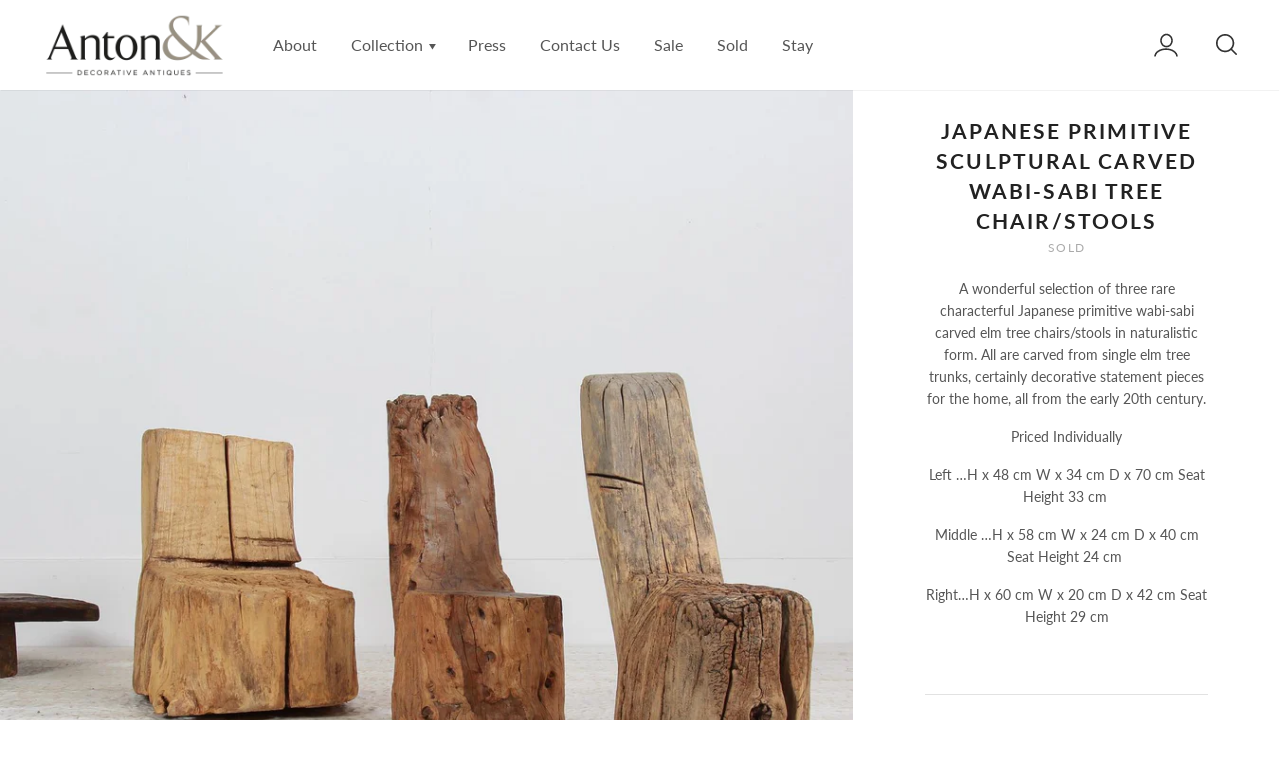

--- FILE ---
content_type: text/html; charset=utf-8
request_url: https://antonandk.co.uk/products/japanese-primitive-sculptural-wabi-sabi-tree-chair-stools
body_size: 26940
content:
<!doctype html>

<!--
      ___                       ___           ___           ___
     /  /\                     /__/\         /  /\         /  /\
    /  /:/_                    \  \:\       /  /:/        /  /::\
   /  /:/ /\  ___     ___       \  \:\     /  /:/        /  /:/\:\
  /  /:/ /:/ /__/\   /  /\  ___  \  \:\   /  /:/  ___   /  /:/  \:\
 /__/:/ /:/  \  \:\ /  /:/ /__/\  \__\:\ /__/:/  /  /\ /__/:/ \__\:\
 \  \:\/:/    \  \:\  /:/  \  \:\ /  /:/ \  \:\ /  /:/ \  \:\ /  /:/
  \  \::/      \  \:\/:/    \  \:\  /:/   \  \:\  /:/   \  \:\  /:/
   \  \:\       \  \::/      \  \:\/:/     \  \:\/:/     \  \:\/:/
    \  \:\       \__\/        \  \::/       \  \::/       \  \::/
     \__\/                     \__\/         \__\/         \__\/

--------------------------------------------------------------------
#  Ira v2.8.0
#  Documentation: http://fluorescent.co/ira/
#  Purchase: https://themes.shopify.com/themes/ira/
#  A product by Fluorescent: http://fluorescent.co/
--------------------------------------------------------------------

-->


<!--[if lt IE 7]><html class="no-js lt-ie9 lt-ie8 lt-ie7" lang="en">
  <script src="//antonandk.co.uk/cdn/shop/t/17/assets/raf.js?v=5719" type="text/javascript"></script>
  <![endif]-->
<!--[if IE 7]><html class="no-js lt-ie9 lt-ie8" lang="en"> <![endif]-->
<!--[if IE 8]><html class="no-js lt-ie9" lang="en"> <![endif]-->
<!--[if IE 9 ]><html class="ie9 no-js"> <![endif]-->
<!--[if (gt IE 9)|!(IE)]><!--> <html class="no-js"> <!--<![endif]-->
<head>

  <!-- Basic page needs ================================================== -->
  <meta charset="utf-8">
  <meta http-equiv="X-UA-Compatible" content="IE=edge,chrome=1">

  

  <!-- Title and description ================================================== -->
  <title>
  JAPANESE PRIMITIVE SCULPTURAL CARVED WABI-SABI TREE CHAIR/STOOLS &ndash; Anton &amp; K
  </title>

  
  <meta name="description" content="A wonderful selection of three rare characterful Japanese primitive wabi-sabi carved elm tree chairs/stools in naturalistic form. All are carved from single elm tree trunks, certainly decorative statement pieces for the home, all from the early 20th century. Priced Individually Left …H x 48 cm W x 34 cm D x 70 cm Seat ">
  

  <!-- Helpers ================================================== -->
  <!-- /snippets/social-meta-tags.liquid -->


  <meta property="og:type" content="product">
  <meta property="og:title" content="JAPANESE PRIMITIVE SCULPTURAL CARVED WABI-SABI TREE CHAIR/STOOLS">
  
  <meta property="og:image" content="http://antonandk.co.uk/cdn/shop/products/IMG_8734_02b10049-bba5-47c4-a98c-9d56db15ef3c_grande.jpg?v=1664908512">
  <meta property="og:image:secure_url" content="https://antonandk.co.uk/cdn/shop/products/IMG_8734_02b10049-bba5-47c4-a98c-9d56db15ef3c_grande.jpg?v=1664908512">
  
  <meta property="og:image" content="http://antonandk.co.uk/cdn/shop/products/IMG_8728_61b6f35f-ad8e-463f-9ceb-4fb6744e2934_grande.jpg?v=1664908514">
  <meta property="og:image:secure_url" content="https://antonandk.co.uk/cdn/shop/products/IMG_8728_61b6f35f-ad8e-463f-9ceb-4fb6744e2934_grande.jpg?v=1664908514">
  
  <meta property="og:image" content="http://antonandk.co.uk/cdn/shop/products/IMG_8729_6bc7512b-eaef-427e-b69c-bb69aa58de6a_grande.jpg?v=1664908512">
  <meta property="og:image:secure_url" content="https://antonandk.co.uk/cdn/shop/products/IMG_8729_6bc7512b-eaef-427e-b69c-bb69aa58de6a_grande.jpg?v=1664908512">
  
  <meta property="og:price:amount" content="850.00">
  <meta property="og:price:currency" content="GBP">


  <meta property="og:description" content="A wonderful selection of three rare characterful Japanese primitive wabi-sabi carved elm tree chairs/stools in naturalistic form. All are carved from single elm tree trunks, certainly decorative statement pieces for the home, all from the early 20th century. Priced Individually Left …H x 48 cm W x 34 cm D x 70 cm Seat ">

  <meta property="og:url" content="https://antonandk.co.uk/products/japanese-primitive-sculptural-wabi-sabi-tree-chair-stools">
  <meta property="og:site_name" content="Anton &amp; K">





  <meta name="twitter:card" content="product">
  <meta name="twitter:title" content="JAPANESE PRIMITIVE SCULPTURAL CARVED WABI-SABI TREE CHAIR/STOOLS">
  <meta name="twitter:description" content="A wonderful selection of three rare characterful Japanese primitive wabi-sabi carved elm tree chairs/stools in naturalistic form. All are carved from single elm tree trunks, certainly decorative statement pieces for the home, all from the early 20th century.
Priced Individually
Left …H x 48 cm W x 34 cm D x 70 cm Seat Height 33 cm 
Middle …H x 58 cm W x 24 cm D x 40 cm Seat Height 24 cm 
Right…H x 60 cm W x 20 cm D x 42 cm Seat Height 29 cm
 ">
  <meta name="twitter:image" content="https://antonandk.co.uk/cdn/shop/products/IMG_8734_02b10049-bba5-47c4-a98c-9d56db15ef3c_medium.jpg?v=1664908512">
  <meta name="twitter:image:width" content="240">
  <meta name="twitter:image:height" content="240">
  <meta name="twitter:label1" content="Price">
  
  <meta name="twitter:data1" content="£850.00 GBP">
  
  <meta name="twitter:label2" content="Brand">
  <meta name="twitter:data2" content="Anton &amp; K">
  


  <link rel="canonical" href="https://antonandk.co.uk/products/japanese-primitive-sculptural-wabi-sabi-tree-chair-stools">
  <meta name="viewport" content="width=device-width,initial-scale=1,user-scalable=no">
  <meta name="theme-color" content="#8f8b81">

  <!-- CSS ================================================== -->
  <link href="//antonandk.co.uk/cdn/shop/t/17/assets/slick.css?v=33053420449797970001573028566" rel="stylesheet" type="text/css" media="all" />
  <link href="//antonandk.co.uk/cdn/shop/t/17/assets/style.scss.css?v=1154031988181364141762189867" rel="stylesheet" type="text/css" media="all" />
  <link href="//fonts.googleapis.com/css?family=Source+Sans+Pro:400,400i,700,700i" rel="stylesheet" type="text/css" media="all" />


  <!-- Header hook for plugins ================================================== -->
  <script>window.performance && window.performance.mark && window.performance.mark('shopify.content_for_header.start');</script><meta name="google-site-verification" content="R4Bd1T61mtXrVxFhAZ8RFmvpLLaG8NDX18zUa7X8344">
<meta name="facebook-domain-verification" content="qgf0fvp2xlqbq8ycc6iqd07wcpfj3q">
<meta id="shopify-digital-wallet" name="shopify-digital-wallet" content="/3108307042/digital_wallets/dialog">
<meta name="shopify-checkout-api-token" content="9912d8ac70b9a4a193cf242182fd6614">
<meta id="in-context-paypal-metadata" data-shop-id="3108307042" data-venmo-supported="false" data-environment="production" data-locale="en_US" data-paypal-v4="true" data-currency="GBP">
<link rel="alternate" type="application/json+oembed" href="https://antonandk.co.uk/products/japanese-primitive-sculptural-wabi-sabi-tree-chair-stools.oembed">
<script async="async" src="/checkouts/internal/preloads.js?locale=en-GB"></script>
<link rel="preconnect" href="https://shop.app" crossorigin="anonymous">
<script async="async" src="https://shop.app/checkouts/internal/preloads.js?locale=en-GB&shop_id=3108307042" crossorigin="anonymous"></script>
<script id="apple-pay-shop-capabilities" type="application/json">{"shopId":3108307042,"countryCode":"GB","currencyCode":"GBP","merchantCapabilities":["supports3DS"],"merchantId":"gid:\/\/shopify\/Shop\/3108307042","merchantName":"Anton \u0026 K","requiredBillingContactFields":["postalAddress","email"],"requiredShippingContactFields":["postalAddress","email"],"shippingType":"shipping","supportedNetworks":["visa","maestro","masterCard","amex","discover","elo"],"total":{"type":"pending","label":"Anton \u0026 K","amount":"1.00"},"shopifyPaymentsEnabled":true,"supportsSubscriptions":true}</script>
<script id="shopify-features" type="application/json">{"accessToken":"9912d8ac70b9a4a193cf242182fd6614","betas":["rich-media-storefront-analytics"],"domain":"antonandk.co.uk","predictiveSearch":true,"shopId":3108307042,"locale":"en"}</script>
<script>var Shopify = Shopify || {};
Shopify.shop = "anton-and-k.myshopify.com";
Shopify.locale = "en";
Shopify.currency = {"active":"GBP","rate":"1.0"};
Shopify.country = "GB";
Shopify.theme = {"name":"Anton \u0026 K - Nov 2019","id":79062990957,"schema_name":"Ira","schema_version":"2.8.0","theme_store_id":790,"role":"main"};
Shopify.theme.handle = "null";
Shopify.theme.style = {"id":null,"handle":null};
Shopify.cdnHost = "antonandk.co.uk/cdn";
Shopify.routes = Shopify.routes || {};
Shopify.routes.root = "/";</script>
<script type="module">!function(o){(o.Shopify=o.Shopify||{}).modules=!0}(window);</script>
<script>!function(o){function n(){var o=[];function n(){o.push(Array.prototype.slice.apply(arguments))}return n.q=o,n}var t=o.Shopify=o.Shopify||{};t.loadFeatures=n(),t.autoloadFeatures=n()}(window);</script>
<script>
  window.ShopifyPay = window.ShopifyPay || {};
  window.ShopifyPay.apiHost = "shop.app\/pay";
  window.ShopifyPay.redirectState = null;
</script>
<script id="shop-js-analytics" type="application/json">{"pageType":"product"}</script>
<script defer="defer" async type="module" src="//antonandk.co.uk/cdn/shopifycloud/shop-js/modules/v2/client.init-shop-cart-sync_BT-GjEfc.en.esm.js"></script>
<script defer="defer" async type="module" src="//antonandk.co.uk/cdn/shopifycloud/shop-js/modules/v2/chunk.common_D58fp_Oc.esm.js"></script>
<script defer="defer" async type="module" src="//antonandk.co.uk/cdn/shopifycloud/shop-js/modules/v2/chunk.modal_xMitdFEc.esm.js"></script>
<script type="module">
  await import("//antonandk.co.uk/cdn/shopifycloud/shop-js/modules/v2/client.init-shop-cart-sync_BT-GjEfc.en.esm.js");
await import("//antonandk.co.uk/cdn/shopifycloud/shop-js/modules/v2/chunk.common_D58fp_Oc.esm.js");
await import("//antonandk.co.uk/cdn/shopifycloud/shop-js/modules/v2/chunk.modal_xMitdFEc.esm.js");

  window.Shopify.SignInWithShop?.initShopCartSync?.({"fedCMEnabled":true,"windoidEnabled":true});

</script>
<script>
  window.Shopify = window.Shopify || {};
  if (!window.Shopify.featureAssets) window.Shopify.featureAssets = {};
  window.Shopify.featureAssets['shop-js'] = {"shop-cart-sync":["modules/v2/client.shop-cart-sync_DZOKe7Ll.en.esm.js","modules/v2/chunk.common_D58fp_Oc.esm.js","modules/v2/chunk.modal_xMitdFEc.esm.js"],"init-fed-cm":["modules/v2/client.init-fed-cm_B6oLuCjv.en.esm.js","modules/v2/chunk.common_D58fp_Oc.esm.js","modules/v2/chunk.modal_xMitdFEc.esm.js"],"shop-cash-offers":["modules/v2/client.shop-cash-offers_D2sdYoxE.en.esm.js","modules/v2/chunk.common_D58fp_Oc.esm.js","modules/v2/chunk.modal_xMitdFEc.esm.js"],"shop-login-button":["modules/v2/client.shop-login-button_QeVjl5Y3.en.esm.js","modules/v2/chunk.common_D58fp_Oc.esm.js","modules/v2/chunk.modal_xMitdFEc.esm.js"],"pay-button":["modules/v2/client.pay-button_DXTOsIq6.en.esm.js","modules/v2/chunk.common_D58fp_Oc.esm.js","modules/v2/chunk.modal_xMitdFEc.esm.js"],"shop-button":["modules/v2/client.shop-button_DQZHx9pm.en.esm.js","modules/v2/chunk.common_D58fp_Oc.esm.js","modules/v2/chunk.modal_xMitdFEc.esm.js"],"avatar":["modules/v2/client.avatar_BTnouDA3.en.esm.js"],"init-windoid":["modules/v2/client.init-windoid_CR1B-cfM.en.esm.js","modules/v2/chunk.common_D58fp_Oc.esm.js","modules/v2/chunk.modal_xMitdFEc.esm.js"],"init-shop-for-new-customer-accounts":["modules/v2/client.init-shop-for-new-customer-accounts_C_vY_xzh.en.esm.js","modules/v2/client.shop-login-button_QeVjl5Y3.en.esm.js","modules/v2/chunk.common_D58fp_Oc.esm.js","modules/v2/chunk.modal_xMitdFEc.esm.js"],"init-shop-email-lookup-coordinator":["modules/v2/client.init-shop-email-lookup-coordinator_BI7n9ZSv.en.esm.js","modules/v2/chunk.common_D58fp_Oc.esm.js","modules/v2/chunk.modal_xMitdFEc.esm.js"],"init-shop-cart-sync":["modules/v2/client.init-shop-cart-sync_BT-GjEfc.en.esm.js","modules/v2/chunk.common_D58fp_Oc.esm.js","modules/v2/chunk.modal_xMitdFEc.esm.js"],"shop-toast-manager":["modules/v2/client.shop-toast-manager_DiYdP3xc.en.esm.js","modules/v2/chunk.common_D58fp_Oc.esm.js","modules/v2/chunk.modal_xMitdFEc.esm.js"],"init-customer-accounts":["modules/v2/client.init-customer-accounts_D9ZNqS-Q.en.esm.js","modules/v2/client.shop-login-button_QeVjl5Y3.en.esm.js","modules/v2/chunk.common_D58fp_Oc.esm.js","modules/v2/chunk.modal_xMitdFEc.esm.js"],"init-customer-accounts-sign-up":["modules/v2/client.init-customer-accounts-sign-up_iGw4briv.en.esm.js","modules/v2/client.shop-login-button_QeVjl5Y3.en.esm.js","modules/v2/chunk.common_D58fp_Oc.esm.js","modules/v2/chunk.modal_xMitdFEc.esm.js"],"shop-follow-button":["modules/v2/client.shop-follow-button_CqMgW2wH.en.esm.js","modules/v2/chunk.common_D58fp_Oc.esm.js","modules/v2/chunk.modal_xMitdFEc.esm.js"],"checkout-modal":["modules/v2/client.checkout-modal_xHeaAweL.en.esm.js","modules/v2/chunk.common_D58fp_Oc.esm.js","modules/v2/chunk.modal_xMitdFEc.esm.js"],"shop-login":["modules/v2/client.shop-login_D91U-Q7h.en.esm.js","modules/v2/chunk.common_D58fp_Oc.esm.js","modules/v2/chunk.modal_xMitdFEc.esm.js"],"lead-capture":["modules/v2/client.lead-capture_BJmE1dJe.en.esm.js","modules/v2/chunk.common_D58fp_Oc.esm.js","modules/v2/chunk.modal_xMitdFEc.esm.js"],"payment-terms":["modules/v2/client.payment-terms_Ci9AEqFq.en.esm.js","modules/v2/chunk.common_D58fp_Oc.esm.js","modules/v2/chunk.modal_xMitdFEc.esm.js"]};
</script>
<script>(function() {
  var isLoaded = false;
  function asyncLoad() {
    if (isLoaded) return;
    isLoaded = true;
    var urls = ["https:\/\/shy.elfsight.com\/p\/platform.js?shop=anton-and-k.myshopify.com","https:\/\/chimpstatic.com\/mcjs-connected\/js\/users\/72fa0dd4f06ad1d70e9a3b5b4\/9570c30eba02d304e72d1860c.js?shop=anton-and-k.myshopify.com"];
    for (var i = 0; i < urls.length; i++) {
      var s = document.createElement('script');
      s.type = 'text/javascript';
      s.async = true;
      s.src = urls[i];
      var x = document.getElementsByTagName('script')[0];
      x.parentNode.insertBefore(s, x);
    }
  };
  if(window.attachEvent) {
    window.attachEvent('onload', asyncLoad);
  } else {
    window.addEventListener('load', asyncLoad, false);
  }
})();</script>
<script id="__st">var __st={"a":3108307042,"offset":0,"reqid":"a1c3505e-013a-45e4-aef2-e41e3c9be708-1769281595","pageurl":"antonandk.co.uk\/products\/japanese-primitive-sculptural-wabi-sabi-tree-chair-stools","u":"9bf7ab5e1c7c","p":"product","rtyp":"product","rid":6894520500333};</script>
<script>window.ShopifyPaypalV4VisibilityTracking = true;</script>
<script id="captcha-bootstrap">!function(){'use strict';const t='contact',e='account',n='new_comment',o=[[t,t],['blogs',n],['comments',n],[t,'customer']],c=[[e,'customer_login'],[e,'guest_login'],[e,'recover_customer_password'],[e,'create_customer']],r=t=>t.map((([t,e])=>`form[action*='/${t}']:not([data-nocaptcha='true']) input[name='form_type'][value='${e}']`)).join(','),a=t=>()=>t?[...document.querySelectorAll(t)].map((t=>t.form)):[];function s(){const t=[...o],e=r(t);return a(e)}const i='password',u='form_key',d=['recaptcha-v3-token','g-recaptcha-response','h-captcha-response',i],f=()=>{try{return window.sessionStorage}catch{return}},m='__shopify_v',_=t=>t.elements[u];function p(t,e,n=!1){try{const o=window.sessionStorage,c=JSON.parse(o.getItem(e)),{data:r}=function(t){const{data:e,action:n}=t;return t[m]||n?{data:e,action:n}:{data:t,action:n}}(c);for(const[e,n]of Object.entries(r))t.elements[e]&&(t.elements[e].value=n);n&&o.removeItem(e)}catch(o){console.error('form repopulation failed',{error:o})}}const l='form_type',E='cptcha';function T(t){t.dataset[E]=!0}const w=window,h=w.document,L='Shopify',v='ce_forms',y='captcha';let A=!1;((t,e)=>{const n=(g='f06e6c50-85a8-45c8-87d0-21a2b65856fe',I='https://cdn.shopify.com/shopifycloud/storefront-forms-hcaptcha/ce_storefront_forms_captcha_hcaptcha.v1.5.2.iife.js',D={infoText:'Protected by hCaptcha',privacyText:'Privacy',termsText:'Terms'},(t,e,n)=>{const o=w[L][v],c=o.bindForm;if(c)return c(t,g,e,D).then(n);var r;o.q.push([[t,g,e,D],n]),r=I,A||(h.body.append(Object.assign(h.createElement('script'),{id:'captcha-provider',async:!0,src:r})),A=!0)});var g,I,D;w[L]=w[L]||{},w[L][v]=w[L][v]||{},w[L][v].q=[],w[L][y]=w[L][y]||{},w[L][y].protect=function(t,e){n(t,void 0,e),T(t)},Object.freeze(w[L][y]),function(t,e,n,w,h,L){const[v,y,A,g]=function(t,e,n){const i=e?o:[],u=t?c:[],d=[...i,...u],f=r(d),m=r(i),_=r(d.filter((([t,e])=>n.includes(e))));return[a(f),a(m),a(_),s()]}(w,h,L),I=t=>{const e=t.target;return e instanceof HTMLFormElement?e:e&&e.form},D=t=>v().includes(t);t.addEventListener('submit',(t=>{const e=I(t);if(!e)return;const n=D(e)&&!e.dataset.hcaptchaBound&&!e.dataset.recaptchaBound,o=_(e),c=g().includes(e)&&(!o||!o.value);(n||c)&&t.preventDefault(),c&&!n&&(function(t){try{if(!f())return;!function(t){const e=f();if(!e)return;const n=_(t);if(!n)return;const o=n.value;o&&e.removeItem(o)}(t);const e=Array.from(Array(32),(()=>Math.random().toString(36)[2])).join('');!function(t,e){_(t)||t.append(Object.assign(document.createElement('input'),{type:'hidden',name:u})),t.elements[u].value=e}(t,e),function(t,e){const n=f();if(!n)return;const o=[...t.querySelectorAll(`input[type='${i}']`)].map((({name:t})=>t)),c=[...d,...o],r={};for(const[a,s]of new FormData(t).entries())c.includes(a)||(r[a]=s);n.setItem(e,JSON.stringify({[m]:1,action:t.action,data:r}))}(t,e)}catch(e){console.error('failed to persist form',e)}}(e),e.submit())}));const S=(t,e)=>{t&&!t.dataset[E]&&(n(t,e.some((e=>e===t))),T(t))};for(const o of['focusin','change'])t.addEventListener(o,(t=>{const e=I(t);D(e)&&S(e,y())}));const B=e.get('form_key'),M=e.get(l),P=B&&M;t.addEventListener('DOMContentLoaded',(()=>{const t=y();if(P)for(const e of t)e.elements[l].value===M&&p(e,B);[...new Set([...A(),...v().filter((t=>'true'===t.dataset.shopifyCaptcha))])].forEach((e=>S(e,t)))}))}(h,new URLSearchParams(w.location.search),n,t,e,['guest_login'])})(!0,!0)}();</script>
<script integrity="sha256-4kQ18oKyAcykRKYeNunJcIwy7WH5gtpwJnB7kiuLZ1E=" data-source-attribution="shopify.loadfeatures" defer="defer" src="//antonandk.co.uk/cdn/shopifycloud/storefront/assets/storefront/load_feature-a0a9edcb.js" crossorigin="anonymous"></script>
<script crossorigin="anonymous" defer="defer" src="//antonandk.co.uk/cdn/shopifycloud/storefront/assets/shopify_pay/storefront-65b4c6d7.js?v=20250812"></script>
<script data-source-attribution="shopify.dynamic_checkout.dynamic.init">var Shopify=Shopify||{};Shopify.PaymentButton=Shopify.PaymentButton||{isStorefrontPortableWallets:!0,init:function(){window.Shopify.PaymentButton.init=function(){};var t=document.createElement("script");t.src="https://antonandk.co.uk/cdn/shopifycloud/portable-wallets/latest/portable-wallets.en.js",t.type="module",document.head.appendChild(t)}};
</script>
<script data-source-attribution="shopify.dynamic_checkout.buyer_consent">
  function portableWalletsHideBuyerConsent(e){var t=document.getElementById("shopify-buyer-consent"),n=document.getElementById("shopify-subscription-policy-button");t&&n&&(t.classList.add("hidden"),t.setAttribute("aria-hidden","true"),n.removeEventListener("click",e))}function portableWalletsShowBuyerConsent(e){var t=document.getElementById("shopify-buyer-consent"),n=document.getElementById("shopify-subscription-policy-button");t&&n&&(t.classList.remove("hidden"),t.removeAttribute("aria-hidden"),n.addEventListener("click",e))}window.Shopify?.PaymentButton&&(window.Shopify.PaymentButton.hideBuyerConsent=portableWalletsHideBuyerConsent,window.Shopify.PaymentButton.showBuyerConsent=portableWalletsShowBuyerConsent);
</script>
<script data-source-attribution="shopify.dynamic_checkout.cart.bootstrap">document.addEventListener("DOMContentLoaded",(function(){function t(){return document.querySelector("shopify-accelerated-checkout-cart, shopify-accelerated-checkout")}if(t())Shopify.PaymentButton.init();else{new MutationObserver((function(e,n){t()&&(Shopify.PaymentButton.init(),n.disconnect())})).observe(document.body,{childList:!0,subtree:!0})}}));
</script>
<link id="shopify-accelerated-checkout-styles" rel="stylesheet" media="screen" href="https://antonandk.co.uk/cdn/shopifycloud/portable-wallets/latest/accelerated-checkout-backwards-compat.css" crossorigin="anonymous">
<style id="shopify-accelerated-checkout-cart">
        #shopify-buyer-consent {
  margin-top: 1em;
  display: inline-block;
  width: 100%;
}

#shopify-buyer-consent.hidden {
  display: none;
}

#shopify-subscription-policy-button {
  background: none;
  border: none;
  padding: 0;
  text-decoration: underline;
  font-size: inherit;
  cursor: pointer;
}

#shopify-subscription-policy-button::before {
  box-shadow: none;
}

      </style>

<script>window.performance && window.performance.mark && window.performance.mark('shopify.content_for_header.end');</script>

  <script src="//ajax.googleapis.com/ajax/libs/jquery/1.11.0/jquery.min.js" type="text/javascript"></script>
  <script src="//antonandk.co.uk/cdn/shop/t/17/assets/modernizr.min.js?v=137617515274177302221573028558" type="text/javascript"></script>

  

  <script src="https://ajax.googleapis.com/ajax/libs/webfont/1.5.18/webfont.js"></script>

  <script src="//antonandk.co.uk/cdn/shop/t/17/assets/libraries.min.js?v=85894768790747955291573028557" type="text/javascript"></script>

  <script src="//antonandk.co.uk/cdn/shop/t/17/assets/ajaxinate.min.js?v=108459762515727366271573028550" type="text/javascript"></script>

  
  

  <!--
  /**
   * @license
   * MyFonts Webfont Build ID 3821037, 2019-10-09T04:52:55-0400
   * 
   * The fonts listed in this notice are subject to the End User License
   * Agreement(s) entered into by the website owner. All other parties are 
   * explicitly restricted from using the Licensed Webfonts(s).
   * 
   * You may obtain a valid license at the URLs below.
   * 
   * Webfont: SetaRetaNF by Nick's Fonts
   * URL: https://www.myfonts.com/fonts/nicksfonts/seta-reta-nf/regular/
   * Copyright: Copyright (c) 2010, Nick Curtis. All Rights Reserved. Unauthorized
   * duplication or redistribution is expressly prohibited.
   * Licensed pageviews: 10,000
   * 
   * 
   * License: https://www.myfonts.com/viewlicense?type=web&buildid=3821037
   * 
   * © 2019 MyFonts Inc
  */

  -->
  <link rel="stylesheet" type="text/css" href="//antonandk.co.uk/cdn/shop/t/17/assets/MyFontsWebfontsKit.css?v=165383869379974085541573028573">
   
    <meta property="og:type" content="product" />
    <meta property="og:title" content="JAPANESE PRIMITIVE SCULPTURAL CARVED WABI-SABI TREE CHAIR/STOOLS" />
    <meta property="og:description" content="A wonderful selection of three rare characterful Japanese primitive wabi-sabi carved elm tree chairs/stools in naturalistic form. All are carved from single elm tree trunks, certainly decorative statement pieces for the home, all from the early 20th century.
Priced Individually
Left …H x 48 cm W x 34 cm D x 70 cm Seat Height 33 cm 
Middle …H x 58 cm W x 24 cm D x 40 cm Seat Height 24 cm 
Right…H x 60 cm W x 20 cm D x 42 cm Seat Height 29 cm
 " />
    <meta property="og:url" content="/products/japanese-primitive-sculptural-wabi-sabi-tree-chair-stools"/>
    <meta property="og:site_name" content="Anton &amp; K" />
    <meta property="product:price:amount" content="850.00" />
    <meta property="product:price:currency" content="" />
    <meta property="og:availability" content="instock" />
    
  <meta name="p:domain_verify" content="1abf8cf57b6ec47f084c928b0dfe9386"/>
  
<link href="https://monorail-edge.shopifysvc.com" rel="dns-prefetch">
<script>(function(){if ("sendBeacon" in navigator && "performance" in window) {try {var session_token_from_headers = performance.getEntriesByType('navigation')[0].serverTiming.find(x => x.name == '_s').description;} catch {var session_token_from_headers = undefined;}var session_cookie_matches = document.cookie.match(/_shopify_s=([^;]*)/);var session_token_from_cookie = session_cookie_matches && session_cookie_matches.length === 2 ? session_cookie_matches[1] : "";var session_token = session_token_from_headers || session_token_from_cookie || "";function handle_abandonment_event(e) {var entries = performance.getEntries().filter(function(entry) {return /monorail-edge.shopifysvc.com/.test(entry.name);});if (!window.abandonment_tracked && entries.length === 0) {window.abandonment_tracked = true;var currentMs = Date.now();var navigation_start = performance.timing.navigationStart;var payload = {shop_id: 3108307042,url: window.location.href,navigation_start,duration: currentMs - navigation_start,session_token,page_type: "product"};window.navigator.sendBeacon("https://monorail-edge.shopifysvc.com/v1/produce", JSON.stringify({schema_id: "online_store_buyer_site_abandonment/1.1",payload: payload,metadata: {event_created_at_ms: currentMs,event_sent_at_ms: currentMs}}));}}window.addEventListener('pagehide', handle_abandonment_event);}}());</script>
<script id="web-pixels-manager-setup">(function e(e,d,r,n,o){if(void 0===o&&(o={}),!Boolean(null===(a=null===(i=window.Shopify)||void 0===i?void 0:i.analytics)||void 0===a?void 0:a.replayQueue)){var i,a;window.Shopify=window.Shopify||{};var t=window.Shopify;t.analytics=t.analytics||{};var s=t.analytics;s.replayQueue=[],s.publish=function(e,d,r){return s.replayQueue.push([e,d,r]),!0};try{self.performance.mark("wpm:start")}catch(e){}var l=function(){var e={modern:/Edge?\/(1{2}[4-9]|1[2-9]\d|[2-9]\d{2}|\d{4,})\.\d+(\.\d+|)|Firefox\/(1{2}[4-9]|1[2-9]\d|[2-9]\d{2}|\d{4,})\.\d+(\.\d+|)|Chrom(ium|e)\/(9{2}|\d{3,})\.\d+(\.\d+|)|(Maci|X1{2}).+ Version\/(15\.\d+|(1[6-9]|[2-9]\d|\d{3,})\.\d+)([,.]\d+|)( \(\w+\)|)( Mobile\/\w+|) Safari\/|Chrome.+OPR\/(9{2}|\d{3,})\.\d+\.\d+|(CPU[ +]OS|iPhone[ +]OS|CPU[ +]iPhone|CPU IPhone OS|CPU iPad OS)[ +]+(15[._]\d+|(1[6-9]|[2-9]\d|\d{3,})[._]\d+)([._]\d+|)|Android:?[ /-](13[3-9]|1[4-9]\d|[2-9]\d{2}|\d{4,})(\.\d+|)(\.\d+|)|Android.+Firefox\/(13[5-9]|1[4-9]\d|[2-9]\d{2}|\d{4,})\.\d+(\.\d+|)|Android.+Chrom(ium|e)\/(13[3-9]|1[4-9]\d|[2-9]\d{2}|\d{4,})\.\d+(\.\d+|)|SamsungBrowser\/([2-9]\d|\d{3,})\.\d+/,legacy:/Edge?\/(1[6-9]|[2-9]\d|\d{3,})\.\d+(\.\d+|)|Firefox\/(5[4-9]|[6-9]\d|\d{3,})\.\d+(\.\d+|)|Chrom(ium|e)\/(5[1-9]|[6-9]\d|\d{3,})\.\d+(\.\d+|)([\d.]+$|.*Safari\/(?![\d.]+ Edge\/[\d.]+$))|(Maci|X1{2}).+ Version\/(10\.\d+|(1[1-9]|[2-9]\d|\d{3,})\.\d+)([,.]\d+|)( \(\w+\)|)( Mobile\/\w+|) Safari\/|Chrome.+OPR\/(3[89]|[4-9]\d|\d{3,})\.\d+\.\d+|(CPU[ +]OS|iPhone[ +]OS|CPU[ +]iPhone|CPU IPhone OS|CPU iPad OS)[ +]+(10[._]\d+|(1[1-9]|[2-9]\d|\d{3,})[._]\d+)([._]\d+|)|Android:?[ /-](13[3-9]|1[4-9]\d|[2-9]\d{2}|\d{4,})(\.\d+|)(\.\d+|)|Mobile Safari.+OPR\/([89]\d|\d{3,})\.\d+\.\d+|Android.+Firefox\/(13[5-9]|1[4-9]\d|[2-9]\d{2}|\d{4,})\.\d+(\.\d+|)|Android.+Chrom(ium|e)\/(13[3-9]|1[4-9]\d|[2-9]\d{2}|\d{4,})\.\d+(\.\d+|)|Android.+(UC? ?Browser|UCWEB|U3)[ /]?(15\.([5-9]|\d{2,})|(1[6-9]|[2-9]\d|\d{3,})\.\d+)\.\d+|SamsungBrowser\/(5\.\d+|([6-9]|\d{2,})\.\d+)|Android.+MQ{2}Browser\/(14(\.(9|\d{2,})|)|(1[5-9]|[2-9]\d|\d{3,})(\.\d+|))(\.\d+|)|K[Aa][Ii]OS\/(3\.\d+|([4-9]|\d{2,})\.\d+)(\.\d+|)/},d=e.modern,r=e.legacy,n=navigator.userAgent;return n.match(d)?"modern":n.match(r)?"legacy":"unknown"}(),u="modern"===l?"modern":"legacy",c=(null!=n?n:{modern:"",legacy:""})[u],f=function(e){return[e.baseUrl,"/wpm","/b",e.hashVersion,"modern"===e.buildTarget?"m":"l",".js"].join("")}({baseUrl:d,hashVersion:r,buildTarget:u}),m=function(e){var d=e.version,r=e.bundleTarget,n=e.surface,o=e.pageUrl,i=e.monorailEndpoint;return{emit:function(e){var a=e.status,t=e.errorMsg,s=(new Date).getTime(),l=JSON.stringify({metadata:{event_sent_at_ms:s},events:[{schema_id:"web_pixels_manager_load/3.1",payload:{version:d,bundle_target:r,page_url:o,status:a,surface:n,error_msg:t},metadata:{event_created_at_ms:s}}]});if(!i)return console&&console.warn&&console.warn("[Web Pixels Manager] No Monorail endpoint provided, skipping logging."),!1;try{return self.navigator.sendBeacon.bind(self.navigator)(i,l)}catch(e){}var u=new XMLHttpRequest;try{return u.open("POST",i,!0),u.setRequestHeader("Content-Type","text/plain"),u.send(l),!0}catch(e){return console&&console.warn&&console.warn("[Web Pixels Manager] Got an unhandled error while logging to Monorail."),!1}}}}({version:r,bundleTarget:l,surface:e.surface,pageUrl:self.location.href,monorailEndpoint:e.monorailEndpoint});try{o.browserTarget=l,function(e){var d=e.src,r=e.async,n=void 0===r||r,o=e.onload,i=e.onerror,a=e.sri,t=e.scriptDataAttributes,s=void 0===t?{}:t,l=document.createElement("script"),u=document.querySelector("head"),c=document.querySelector("body");if(l.async=n,l.src=d,a&&(l.integrity=a,l.crossOrigin="anonymous"),s)for(var f in s)if(Object.prototype.hasOwnProperty.call(s,f))try{l.dataset[f]=s[f]}catch(e){}if(o&&l.addEventListener("load",o),i&&l.addEventListener("error",i),u)u.appendChild(l);else{if(!c)throw new Error("Did not find a head or body element to append the script");c.appendChild(l)}}({src:f,async:!0,onload:function(){if(!function(){var e,d;return Boolean(null===(d=null===(e=window.Shopify)||void 0===e?void 0:e.analytics)||void 0===d?void 0:d.initialized)}()){var d=window.webPixelsManager.init(e)||void 0;if(d){var r=window.Shopify.analytics;r.replayQueue.forEach((function(e){var r=e[0],n=e[1],o=e[2];d.publishCustomEvent(r,n,o)})),r.replayQueue=[],r.publish=d.publishCustomEvent,r.visitor=d.visitor,r.initialized=!0}}},onerror:function(){return m.emit({status:"failed",errorMsg:"".concat(f," has failed to load")})},sri:function(e){var d=/^sha384-[A-Za-z0-9+/=]+$/;return"string"==typeof e&&d.test(e)}(c)?c:"",scriptDataAttributes:o}),m.emit({status:"loading"})}catch(e){m.emit({status:"failed",errorMsg:(null==e?void 0:e.message)||"Unknown error"})}}})({shopId: 3108307042,storefrontBaseUrl: "https://antonandk.co.uk",extensionsBaseUrl: "https://extensions.shopifycdn.com/cdn/shopifycloud/web-pixels-manager",monorailEndpoint: "https://monorail-edge.shopifysvc.com/unstable/produce_batch",surface: "storefront-renderer",enabledBetaFlags: ["2dca8a86"],webPixelsConfigList: [{"id":"288489581","configuration":"{\"config\":\"{\\\"pixel_id\\\":\\\"G-Q687Y9MB0B\\\",\\\"target_country\\\":\\\"GB\\\",\\\"gtag_events\\\":[{\\\"type\\\":\\\"begin_checkout\\\",\\\"action_label\\\":\\\"G-Q687Y9MB0B\\\"},{\\\"type\\\":\\\"search\\\",\\\"action_label\\\":\\\"G-Q687Y9MB0B\\\"},{\\\"type\\\":\\\"view_item\\\",\\\"action_label\\\":[\\\"G-Q687Y9MB0B\\\",\\\"MC-JWFDX9N93T\\\"]},{\\\"type\\\":\\\"purchase\\\",\\\"action_label\\\":[\\\"G-Q687Y9MB0B\\\",\\\"MC-JWFDX9N93T\\\"]},{\\\"type\\\":\\\"page_view\\\",\\\"action_label\\\":[\\\"G-Q687Y9MB0B\\\",\\\"MC-JWFDX9N93T\\\"]},{\\\"type\\\":\\\"add_payment_info\\\",\\\"action_label\\\":\\\"G-Q687Y9MB0B\\\"},{\\\"type\\\":\\\"add_to_cart\\\",\\\"action_label\\\":\\\"G-Q687Y9MB0B\\\"}],\\\"enable_monitoring_mode\\\":false}\"}","eventPayloadVersion":"v1","runtimeContext":"OPEN","scriptVersion":"b2a88bafab3e21179ed38636efcd8a93","type":"APP","apiClientId":1780363,"privacyPurposes":[],"dataSharingAdjustments":{"protectedCustomerApprovalScopes":["read_customer_address","read_customer_email","read_customer_name","read_customer_personal_data","read_customer_phone"]}},{"id":"107905133","configuration":"{\"pixel_id\":\"728973881030932\",\"pixel_type\":\"facebook_pixel\",\"metaapp_system_user_token\":\"-\"}","eventPayloadVersion":"v1","runtimeContext":"OPEN","scriptVersion":"ca16bc87fe92b6042fbaa3acc2fbdaa6","type":"APP","apiClientId":2329312,"privacyPurposes":["ANALYTICS","MARKETING","SALE_OF_DATA"],"dataSharingAdjustments":{"protectedCustomerApprovalScopes":["read_customer_address","read_customer_email","read_customer_name","read_customer_personal_data","read_customer_phone"]}},{"id":"39649389","configuration":"{\"tagID\":\"2613417842256\"}","eventPayloadVersion":"v1","runtimeContext":"STRICT","scriptVersion":"18031546ee651571ed29edbe71a3550b","type":"APP","apiClientId":3009811,"privacyPurposes":["ANALYTICS","MARKETING","SALE_OF_DATA"],"dataSharingAdjustments":{"protectedCustomerApprovalScopes":["read_customer_address","read_customer_email","read_customer_name","read_customer_personal_data","read_customer_phone"]}},{"id":"shopify-app-pixel","configuration":"{}","eventPayloadVersion":"v1","runtimeContext":"STRICT","scriptVersion":"0450","apiClientId":"shopify-pixel","type":"APP","privacyPurposes":["ANALYTICS","MARKETING"]},{"id":"shopify-custom-pixel","eventPayloadVersion":"v1","runtimeContext":"LAX","scriptVersion":"0450","apiClientId":"shopify-pixel","type":"CUSTOM","privacyPurposes":["ANALYTICS","MARKETING"]}],isMerchantRequest: false,initData: {"shop":{"name":"Anton \u0026 K","paymentSettings":{"currencyCode":"GBP"},"myshopifyDomain":"anton-and-k.myshopify.com","countryCode":"GB","storefrontUrl":"https:\/\/antonandk.co.uk"},"customer":null,"cart":null,"checkout":null,"productVariants":[{"price":{"amount":850.0,"currencyCode":"GBP"},"product":{"title":"JAPANESE PRIMITIVE SCULPTURAL CARVED WABI-SABI TREE CHAIR\/STOOLS","vendor":"Anton \u0026 K","id":"6894520500333","untranslatedTitle":"JAPANESE PRIMITIVE SCULPTURAL CARVED WABI-SABI TREE CHAIR\/STOOLS","url":"\/products\/japanese-primitive-sculptural-wabi-sabi-tree-chair-stools","type":"SOLD"},"id":"40339515867245","image":{"src":"\/\/antonandk.co.uk\/cdn\/shop\/products\/IMG_8734_02b10049-bba5-47c4-a98c-9d56db15ef3c.jpg?v=1664908512"},"sku":"","title":"Default Title","untranslatedTitle":"Default Title"}],"purchasingCompany":null},},"https://antonandk.co.uk/cdn","fcfee988w5aeb613cpc8e4bc33m6693e112",{"modern":"","legacy":""},{"shopId":"3108307042","storefrontBaseUrl":"https:\/\/antonandk.co.uk","extensionBaseUrl":"https:\/\/extensions.shopifycdn.com\/cdn\/shopifycloud\/web-pixels-manager","surface":"storefront-renderer","enabledBetaFlags":"[\"2dca8a86\"]","isMerchantRequest":"false","hashVersion":"fcfee988w5aeb613cpc8e4bc33m6693e112","publish":"custom","events":"[[\"page_viewed\",{}],[\"product_viewed\",{\"productVariant\":{\"price\":{\"amount\":850.0,\"currencyCode\":\"GBP\"},\"product\":{\"title\":\"JAPANESE PRIMITIVE SCULPTURAL CARVED WABI-SABI TREE CHAIR\/STOOLS\",\"vendor\":\"Anton \u0026 K\",\"id\":\"6894520500333\",\"untranslatedTitle\":\"JAPANESE PRIMITIVE SCULPTURAL CARVED WABI-SABI TREE CHAIR\/STOOLS\",\"url\":\"\/products\/japanese-primitive-sculptural-wabi-sabi-tree-chair-stools\",\"type\":\"SOLD\"},\"id\":\"40339515867245\",\"image\":{\"src\":\"\/\/antonandk.co.uk\/cdn\/shop\/products\/IMG_8734_02b10049-bba5-47c4-a98c-9d56db15ef3c.jpg?v=1664908512\"},\"sku\":\"\",\"title\":\"Default Title\",\"untranslatedTitle\":\"Default Title\"}}]]"});</script><script>
  window.ShopifyAnalytics = window.ShopifyAnalytics || {};
  window.ShopifyAnalytics.meta = window.ShopifyAnalytics.meta || {};
  window.ShopifyAnalytics.meta.currency = 'GBP';
  var meta = {"product":{"id":6894520500333,"gid":"gid:\/\/shopify\/Product\/6894520500333","vendor":"Anton \u0026 K","type":"SOLD","handle":"japanese-primitive-sculptural-wabi-sabi-tree-chair-stools","variants":[{"id":40339515867245,"price":85000,"name":"JAPANESE PRIMITIVE SCULPTURAL CARVED WABI-SABI TREE CHAIR\/STOOLS","public_title":null,"sku":""}],"remote":false},"page":{"pageType":"product","resourceType":"product","resourceId":6894520500333,"requestId":"a1c3505e-013a-45e4-aef2-e41e3c9be708-1769281595"}};
  for (var attr in meta) {
    window.ShopifyAnalytics.meta[attr] = meta[attr];
  }
</script>
<script class="analytics">
  (function () {
    var customDocumentWrite = function(content) {
      var jquery = null;

      if (window.jQuery) {
        jquery = window.jQuery;
      } else if (window.Checkout && window.Checkout.$) {
        jquery = window.Checkout.$;
      }

      if (jquery) {
        jquery('body').append(content);
      }
    };

    var hasLoggedConversion = function(token) {
      if (token) {
        return document.cookie.indexOf('loggedConversion=' + token) !== -1;
      }
      return false;
    }

    var setCookieIfConversion = function(token) {
      if (token) {
        var twoMonthsFromNow = new Date(Date.now());
        twoMonthsFromNow.setMonth(twoMonthsFromNow.getMonth() + 2);

        document.cookie = 'loggedConversion=' + token + '; expires=' + twoMonthsFromNow;
      }
    }

    var trekkie = window.ShopifyAnalytics.lib = window.trekkie = window.trekkie || [];
    if (trekkie.integrations) {
      return;
    }
    trekkie.methods = [
      'identify',
      'page',
      'ready',
      'track',
      'trackForm',
      'trackLink'
    ];
    trekkie.factory = function(method) {
      return function() {
        var args = Array.prototype.slice.call(arguments);
        args.unshift(method);
        trekkie.push(args);
        return trekkie;
      };
    };
    for (var i = 0; i < trekkie.methods.length; i++) {
      var key = trekkie.methods[i];
      trekkie[key] = trekkie.factory(key);
    }
    trekkie.load = function(config) {
      trekkie.config = config || {};
      trekkie.config.initialDocumentCookie = document.cookie;
      var first = document.getElementsByTagName('script')[0];
      var script = document.createElement('script');
      script.type = 'text/javascript';
      script.onerror = function(e) {
        var scriptFallback = document.createElement('script');
        scriptFallback.type = 'text/javascript';
        scriptFallback.onerror = function(error) {
                var Monorail = {
      produce: function produce(monorailDomain, schemaId, payload) {
        var currentMs = new Date().getTime();
        var event = {
          schema_id: schemaId,
          payload: payload,
          metadata: {
            event_created_at_ms: currentMs,
            event_sent_at_ms: currentMs
          }
        };
        return Monorail.sendRequest("https://" + monorailDomain + "/v1/produce", JSON.stringify(event));
      },
      sendRequest: function sendRequest(endpointUrl, payload) {
        // Try the sendBeacon API
        if (window && window.navigator && typeof window.navigator.sendBeacon === 'function' && typeof window.Blob === 'function' && !Monorail.isIos12()) {
          var blobData = new window.Blob([payload], {
            type: 'text/plain'
          });

          if (window.navigator.sendBeacon(endpointUrl, blobData)) {
            return true;
          } // sendBeacon was not successful

        } // XHR beacon

        var xhr = new XMLHttpRequest();

        try {
          xhr.open('POST', endpointUrl);
          xhr.setRequestHeader('Content-Type', 'text/plain');
          xhr.send(payload);
        } catch (e) {
          console.log(e);
        }

        return false;
      },
      isIos12: function isIos12() {
        return window.navigator.userAgent.lastIndexOf('iPhone; CPU iPhone OS 12_') !== -1 || window.navigator.userAgent.lastIndexOf('iPad; CPU OS 12_') !== -1;
      }
    };
    Monorail.produce('monorail-edge.shopifysvc.com',
      'trekkie_storefront_load_errors/1.1',
      {shop_id: 3108307042,
      theme_id: 79062990957,
      app_name: "storefront",
      context_url: window.location.href,
      source_url: "//antonandk.co.uk/cdn/s/trekkie.storefront.8d95595f799fbf7e1d32231b9a28fd43b70c67d3.min.js"});

        };
        scriptFallback.async = true;
        scriptFallback.src = '//antonandk.co.uk/cdn/s/trekkie.storefront.8d95595f799fbf7e1d32231b9a28fd43b70c67d3.min.js';
        first.parentNode.insertBefore(scriptFallback, first);
      };
      script.async = true;
      script.src = '//antonandk.co.uk/cdn/s/trekkie.storefront.8d95595f799fbf7e1d32231b9a28fd43b70c67d3.min.js';
      first.parentNode.insertBefore(script, first);
    };
    trekkie.load(
      {"Trekkie":{"appName":"storefront","development":false,"defaultAttributes":{"shopId":3108307042,"isMerchantRequest":null,"themeId":79062990957,"themeCityHash":"4963229408161368702","contentLanguage":"en","currency":"GBP","eventMetadataId":"f54ece70-82d8-4f99-98e8-36b952e01432"},"isServerSideCookieWritingEnabled":true,"monorailRegion":"shop_domain","enabledBetaFlags":["65f19447"]},"Session Attribution":{},"S2S":{"facebookCapiEnabled":true,"source":"trekkie-storefront-renderer","apiClientId":580111}}
    );

    var loaded = false;
    trekkie.ready(function() {
      if (loaded) return;
      loaded = true;

      window.ShopifyAnalytics.lib = window.trekkie;

      var originalDocumentWrite = document.write;
      document.write = customDocumentWrite;
      try { window.ShopifyAnalytics.merchantGoogleAnalytics.call(this); } catch(error) {};
      document.write = originalDocumentWrite;

      window.ShopifyAnalytics.lib.page(null,{"pageType":"product","resourceType":"product","resourceId":6894520500333,"requestId":"a1c3505e-013a-45e4-aef2-e41e3c9be708-1769281595","shopifyEmitted":true});

      var match = window.location.pathname.match(/checkouts\/(.+)\/(thank_you|post_purchase)/)
      var token = match? match[1]: undefined;
      if (!hasLoggedConversion(token)) {
        setCookieIfConversion(token);
        window.ShopifyAnalytics.lib.track("Viewed Product",{"currency":"GBP","variantId":40339515867245,"productId":6894520500333,"productGid":"gid:\/\/shopify\/Product\/6894520500333","name":"JAPANESE PRIMITIVE SCULPTURAL CARVED WABI-SABI TREE CHAIR\/STOOLS","price":"850.00","sku":"","brand":"Anton \u0026 K","variant":null,"category":"SOLD","nonInteraction":true,"remote":false},undefined,undefined,{"shopifyEmitted":true});
      window.ShopifyAnalytics.lib.track("monorail:\/\/trekkie_storefront_viewed_product\/1.1",{"currency":"GBP","variantId":40339515867245,"productId":6894520500333,"productGid":"gid:\/\/shopify\/Product\/6894520500333","name":"JAPANESE PRIMITIVE SCULPTURAL CARVED WABI-SABI TREE CHAIR\/STOOLS","price":"850.00","sku":"","brand":"Anton \u0026 K","variant":null,"category":"SOLD","nonInteraction":true,"remote":false,"referer":"https:\/\/antonandk.co.uk\/products\/japanese-primitive-sculptural-wabi-sabi-tree-chair-stools"});
      }
    });


        var eventsListenerScript = document.createElement('script');
        eventsListenerScript.async = true;
        eventsListenerScript.src = "//antonandk.co.uk/cdn/shopifycloud/storefront/assets/shop_events_listener-3da45d37.js";
        document.getElementsByTagName('head')[0].appendChild(eventsListenerScript);

})();</script>
  <script>
  if (!window.ga || (window.ga && typeof window.ga !== 'function')) {
    window.ga = function ga() {
      (window.ga.q = window.ga.q || []).push(arguments);
      if (window.Shopify && window.Shopify.analytics && typeof window.Shopify.analytics.publish === 'function') {
        window.Shopify.analytics.publish("ga_stub_called", {}, {sendTo: "google_osp_migration"});
      }
      console.error("Shopify's Google Analytics stub called with:", Array.from(arguments), "\nSee https://help.shopify.com/manual/promoting-marketing/pixels/pixel-migration#google for more information.");
    };
    if (window.Shopify && window.Shopify.analytics && typeof window.Shopify.analytics.publish === 'function') {
      window.Shopify.analytics.publish("ga_stub_initialized", {}, {sendTo: "google_osp_migration"});
    }
  }
</script>
<script
  defer
  src="https://antonandk.co.uk/cdn/shopifycloud/perf-kit/shopify-perf-kit-3.0.4.min.js"
  data-application="storefront-renderer"
  data-shop-id="3108307042"
  data-render-region="gcp-us-east1"
  data-page-type="product"
  data-theme-instance-id="79062990957"
  data-theme-name="Ira"
  data-theme-version="2.8.0"
  data-monorail-region="shop_domain"
  data-resource-timing-sampling-rate="10"
  data-shs="true"
  data-shs-beacon="true"
  data-shs-export-with-fetch="true"
  data-shs-logs-sample-rate="1"
  data-shs-beacon-endpoint="https://antonandk.co.uk/api/collect"
></script>
</head>


<body id="japanese-primitive-sculptural-carved-wabi-sabi-tree-chair-stools" class="template-product" >
  <svg tabindex="-1" version="1.1" xmlns="http://www.w3.org/2000/svg" xmlns:xlink="http://www.w3.org/1999/xlink" xmlns:sketch="http://www.bohemiancoding.com/sketch/ns" style="display: none;">

  <symbol id="icon-burger" width="23px" height="16px" viewBox="0 0 23 16">
    <rect x="0" y="0" width="23" height="1.44000006" rx="0.720000029"></rect>
    <rect x="0" y="7" width="23" height="1.44000006" rx="0.720000029"></rect>
    <rect x="0" y="14" width="23" height="1.44000006" rx="0.720000029"></rect>
  </symbol>

  <symbol id="icon-account" width="24px" height="24px" viewBox="0 0 24 24">
    <title>icon-account</title>
    <path d="M18.8,7.55 C18.8,3.78296326 15.9973061,0.7 12.5,0.7 C9.00269388,0.7 6.2,3.78296326 6.2,7.55 C6.2,11.3170367 9.00269388,14.4 12.5,14.4 C15.9973061,14.4 18.8,11.3170367 18.8,7.55 L18.8,7.55 Z M7.8,7.55 C7.8,4.63439126 9.92217388,2.3 12.5,2.3 C15.0778261,2.3 17.2,4.63439126 17.2,7.55 C17.2,10.4656087 15.0778261,12.8 12.5,12.8 C9.92217388,12.8 7.8,10.4656087 7.8,7.55 L7.8,7.55 Z"></path>
    <path d="M12,15.3000061 C5.53361059,15.3000061 0.2,18.9365588 0.2,23.6000061 L1.8,23.6000061 C1.8,19.9791822 6.31612492,16.9000061 12,16.9000061 C17.6838751,16.9000061 22.2,19.9791822 22.2,23.6000061 L23.8,23.6000061 C23.8,18.9365588 18.4663894,15.3000061 12,15.3000061 Z"></path>
  </symbol>

  <symbol id="icon-glass" width="14px" height="14px" viewBox="0 0 14 14">
    <title>icon-glass</title>
    <path d="M11.5,6 C11.5,2.96243388 9.03756612,0.5 6,0.5 C2.96243388,0.5 0.5,2.96243388 0.5,6 C0.5,9.03756612 2.96243388,11.5 6,11.5 C9.03756612,11.5 11.5,9.03756612 11.5,6 Z M1.5,6 C1.5,3.51471863 3.51471863,1.5 6,1.5 C8.48528137,1.5 10.5,3.51471863 10.5,6 C10.5,8.48528137 8.48528137,10.5 6,10.5 C3.51471863,10.5 1.5,8.48528137 1.5,6 Z"></path>
    <polygon points="12.4640067 12.690403 12.8163522 13.0451601 13.5258665 12.3404692 13.1735211 11.985712 10.3547572 9.14765452 10.0024117 8.79289733 9.29289733 9.4975883 9.64524282 9.85234548"></polygon>
  </symbol>

  <symbol id="icon-search" width="21" height="21" viewBox="0 0 21 21">
    <path d="M21,20.1710526 C21.0003238,19.9417609 20.9174291,19.7437346 20.7513158,19.5769737 L16.1230263,14.9486842 C17.0842671,13.8301809 17.7151881,12.5683388 18.0157895,11.1631579 L18.0157895,11.1493421 C18.1621145,10.4998561 18.2357987,9.8228824 18.2368421,9.11842105 C18.2371299,6.59570826 17.3437089,4.44044511 15.5565789,2.65263158 C13.7876182,0.884354441 11.6415656,0.000143914474 9.11842105,0 C6.59588816,0.000467722039 4.440625,0.884678248 2.65263158,2.65263158 C0.884678248,4.440625 0.000467722039,6.59588816 0,9.11842105 C0.000143914474,11.6415656 0.884354441,13.7876182 2.65263158,15.5565789 C4.44044511,17.3437089 6.59570826,18.2371299 9.11842105,18.2368421 C11.3594213,18.2373818 13.3028423,17.5327765 14.9486842,16.1230263 L19.5769737,20.7513158 C19.7437346,20.9174291 19.9417609,21.0003238 20.1710526,21 C20.4003084,21.0003238 20.5937294,20.9174291 20.7513158,20.7513158 C20.9174291,20.5937294 21.0003238,20.4003084 21,20.1710526 L21,20.1710526 L21,20.1710526 Z M14.3822368,3.82697368 C15.8463867,5.29043997 16.5786236,7.05425576 16.5789474,9.11842105 C16.5799907,9.70343339 16.5201223,10.2652755 16.3993421,10.8039474 C16.1022307,12.1546926 15.4344675,13.3428505 14.3960526,14.3684211 L14.3684211,14.3960526 C12.924815,15.8507042 11.174815,16.5783357 9.11842105,16.5789474 C7.05425576,16.5786236 5.29043997,15.8463867 3.82697368,14.3822368 C2.38077714,12.9367239 1.65775082,11.1821186 1.65789474,9.11842105 C1.65742701,7.05411184 2.38045333,5.29029605 3.82697368,3.82697368 C5.29029605,2.38045333 7.05411184,1.65742701 9.11842105,1.65789474 C11.1821186,1.65775082 12.9367239,2.38077714 14.3822368,3.82697368 L14.3822368,3.82697368 L14.3822368,3.82697368 Z"></path>
  </symbol>

  <symbol id="icon-cart" width="28px" height="23px" viewBox="0 0 28 23">
    <path d="M24.321498,15.7684741 L10.3560272,15.7684741 C9.33555092,15.7684741 8.44688329,15.0428329 8.24292679,14.0431685 L5.83707249,2.25358065 C5.76908699,1.92024357 5.47286444,1.6784788 5.13293693,1.6784788 L1.41836173,1.6784788 C1.02120152,1.6784788 0.699310982,1.35658826 0.699310982,0.959428054 C0.699310982,0.562267851 1.02120152,0.240377311 1.41836173,0.240377311 L5.13293693,0.240377311 C6.15341319,0.240377311 7.04173396,0.966018485 7.24603733,1.96568286 L9.65189163,13.7552708 C9.71987713,14.0886078 10.0160997,14.3303726 10.3560272,14.3303726 L24.3211511,14.3303726 C24.6777282,14.3303726 24.9840098,14.0639804 25.0332646,13.7108721 L26.4900968,3.2563668 C26.5449014,2.86336897 26.9070283,2.58934578 27.3014136,2.64380355 C27.6944114,2.69860819 27.9687814,3.06177564 27.9139768,3.45512033 L26.4571446,13.9096256 C26.3097271,14.9692976 25.3915759,15.7684741 24.321498,15.7684741 L24.321498,15.7684741 Z"></path>
    <path d="M11.3869094,22.47788 C10.8038296,22.47788 10.2335839,22.3113849 9.69143422,21.9832508 C9.39243675,21.8021874 9.13887858,21.5486292 8.95781515,21.2496318 C8.34733309,20.2412958 8.3029344,19.0716676 8.83849366,18.1205643 C9.35636281,17.2017195 10.3327872,16.63078 11.3865625,16.63078 C11.9696423,16.63078 12.539888,16.7972751 13.0820377,17.1254092 C13.3810352,17.3064726 13.6345933,17.5600308 13.8156568,17.8590283 C14.4261388,18.8677111 14.4705375,20.0373393 13.9346314,20.9880957 C13.4167622,21.9072874 12.4406847,22.47788 11.3869094,22.47788 L11.3869094,22.47788 L11.3869094,22.47788 Z M11.3869094,18.0688815 C10.8513501,18.0688815 10.3549866,18.3595542 10.0913693,18.8267811 C9.80971511,19.3266133 9.84474846,19.9384828 10.1877978,20.5052599 C10.248846,20.6065444 10.3348684,20.69222 10.4358061,20.7536151 C10.7500656,20.943697 11.069875,21.0404723 11.3869094,21.0404723 C11.9224686,21.0404723 12.4188322,20.7501464 12.6824494,20.2825727 C12.9641037,19.7827405 12.9290703,19.1705241 12.586021,18.603747 C12.5249728,18.5028094 12.4389503,18.4167869 12.3380127,18.3557387 C12.0234063,18.1653099 11.703597,18.0688815 11.3869094,18.0688815 L11.3869094,18.0688815 L11.3869094,18.0688815 Z"></path>
    <path d="M23.1764973,22.47788 C22.5934175,22.47788 22.0231718,22.3113849 21.4810221,21.9832508 C21.1820246,21.8021874 20.9284665,21.5486292 20.747403,21.2496318 C20.136921,20.2412958 20.0925223,19.0716676 20.6280816,18.1205643 C21.1459507,17.2017195 22.1223751,16.63078 23.1761504,16.63078 C23.7592302,16.63078 24.3294759,16.7972751 24.8716256,17.1254092 C25.1706231,17.3064726 25.4241812,17.5600308 25.6052447,17.8590283 C26.2157267,18.8677111 26.2601254,20.0373393 25.7242193,20.9880957 C25.2063501,21.9072874 24.2302726,22.47788 23.1764973,22.47788 L23.1764973,22.47788 L23.1764973,22.47788 Z M23.1764973,18.0688815 C22.640938,18.0688815 22.1445745,18.3595542 21.8809572,18.8267811 C21.599303,19.3266133 21.6343364,19.9384828 21.9773856,20.5052599 C22.0384339,20.6065444 22.1244563,20.69222 22.225394,20.7536151 C22.5396535,20.943697 22.8594628,21.0404723 23.1764973,21.0404723 C23.7120565,21.0404723 24.2084201,20.7501464 24.4720373,20.2825727 C24.7536916,19.7827405 24.7186582,19.1705241 24.3756089,18.603747 C24.3145607,18.5028094 24.2285382,18.4167869 24.1276006,18.3557387 C23.8129942,18.1653099 23.4931848,18.0688815 23.1764973,18.0688815 L23.1764973,18.0688815 L23.1764973,18.0688815 Z"></path>
    <path d="M26.9146593,6.37502827 L7.36119645,6.37502827 C6.96403625,6.37502827 6.6421457,6.05313773 6.6421457,5.65597753 C6.6421457,5.25881733 6.96403625,4.93692679 7.36119645,4.93692679 L26.9146593,4.93692679 C27.3118195,4.93692679 27.63371,5.25881733 27.63371,5.65597753 C27.63371,6.05313773 27.3114726,6.37502827 26.9146593,6.37502827 L26.9146593,6.37502827 Z"></path>
  </symbol>

  <symbol id="icon-dropdown" width="7px" height="6px" viewBox="0 0 7 6">
    <polygon id="triangle-big-1-01-3" points="0 0 6.875 0 3.4375 5.5"></polygon>
  </symbol>

  <symbol id="icon-dropdown-active" width="7" height="6">
    <path d="M0 6h6.88L3.44.5z" />
  </symbol>

  <symbol id="icon-close" viewBox="0 0 20 20">
    <polygon points="0.992600456 1.69970724 18.0422144 18.7493212 18.3957678 19.1028746 19.1028746 18.3957678 18.7493212 18.0422144 1.69970724 0.992600456 1.34615385 0.639047065 0.639047065 1.34615385"></polygon>
    <polygon points="18.3002928 0.992600456 1.25067881 18.0422144 0.89712542 18.3957678 1.6042322 19.1028746 1.95778559 18.7493212 19.0073995 1.69970724 19.3609529 1.34615385 18.6538462 0.639047065"></polygon>
  </symbol>

</svg>

  <div class="fadeout-overlay"></div>

  <div id="shopify-section-header" class="shopify-section header"><div id="NavDrawer" class="drawer fixed-overlay">
  <div class="fixed-overlay--content">
    <div class="drawer__header medium-down--hide">
      <div class="drawer__close">
        <button type="button" class="icon-fallback-text js-drawer-close">
          <svg><use xlink:href="#icon-close"></use></svg>
          <span class="fallback-text">Close menu</span>
        </button>
      </div>
    </div>

    <!-- begin mobile-nav -->
    <ul class="mobile-nav" role="navigation" aria-label="mobile-nav">
      

      
      
        
        <div class="mobile-nav__header">Main menu</div>
        <ul class="mobile-nav">
          
            
  <li class="mobile-nav__item  ">
    <a href="/pages/about-us" class="mobile-nav__link">About</a>
  </li>


            
          
            
  <li class="mobile-nav__item  " aria-haspopup="true">
    <div class="mobile-nav__has-sublist">
      <a href="/collections/all-items" class="mobile-nav__link">Collection</a>
      <button type="button" class="icon-fallback-text mobile-nav__toggle">
        <svg><use xlink:href="#icon-dropdown"></use></svg>
        <span class="fallback-text">See More</span>
      </button>
    </div>

    <ul class="mobile-nav__sublist">
      
      
        
  <li class="mobile-nav__item animation-sequence-0 ">
    <a href="/collections/all-items" class="mobile-nav__link">Full Collection</a>
  </li>


        
      
        
  <li class="mobile-nav__item animation-sequence-1 ">
    <a href="/collections/art" class="mobile-nav__link">Art</a>
  </li>


        
      
        
  <li class="mobile-nav__item animation-sequence-2 ">
    <a href="/collections/chairs" class="mobile-nav__link">Seating</a>
  </li>


        
      
        
  <li class="mobile-nav__item animation-sequence-3 ">
    <a href="/collections/tables" class="mobile-nav__link">Tables</a>
  </li>


        
      
        
  <li class="mobile-nav__item animation-sequence-4 ">
    <a href="/collections/chest-of-drawers" class="mobile-nav__link">Chests / Chest Of Drawers</a>
  </li>


        
      
        
  <li class="mobile-nav__item animation-sequence-5 ">
    <a href="/collections/lighting" class="mobile-nav__link">Lighting</a>
  </li>


        
      
        
  <li class="mobile-nav__item animation-sequence-6 ">
    <a href="/collections/mirrors" class="mobile-nav__link">Mirrors</a>
  </li>


        
      
        
  <li class="mobile-nav__item animation-sequence-7 ">
    <a href="/collections/decorative" class="mobile-nav__link">Decorative</a>
  </li>


        
      
        
  <li class="mobile-nav__item animation-sequence-8 ">
    <a href="/collections/chest-cabinets" class="mobile-nav__link">Cabinets</a>
  </li>


        
      
        
  <li class="mobile-nav__item animation-sequence-9 ">
    <a href="/collections/swedish-folk-art" class="mobile-nav__link">Folk Art</a>
  </li>


        
      
        
  <li class="mobile-nav__item animation-sequence-10 ">
    <a href="/collections/gardening" class="mobile-nav__link">Garden</a>
  </li>


        
      
    </ul>
  </li>



            
          
            
  <li class="mobile-nav__item animation-sequence-11 ">
    <a href="/blogs/press" class="mobile-nav__link">Press</a>
  </li>


            
          
            
  <li class="mobile-nav__item animation-sequence-11 ">
    <a href="/pages/contact-us" class="mobile-nav__link">Contact Us</a>
  </li>


            
          
            
  <li class="mobile-nav__item animation-sequence-11 ">
    <a href="https://antonandk.co.uk/collections/sale" class="mobile-nav__link">Sale</a>
  </li>


            
          
            
  <li class="mobile-nav__item animation-sequence-11 ">
    <a href="/collections/sold-items" class="mobile-nav__link">Sold</a>
  </li>


            
          
            
  <li class="mobile-nav__item animation-sequence-11 ">
    <a href="/pages/places-to-stay" class="mobile-nav__link">Stay</a>
  </li>


            
              
            
          
        </ul>
      

      

      

      
        
        <li class="mobile-nav__item">
          <hr class='medium-down--show large--hide'>
          <div class="mobile-nav__header">My Account</div>
          <ul class="mobile-nav">
            
              <li class="mobile-nav__item">
                <a href="https://antonandk.co.uk/customer_authentication/redirect?locale=en&amp;region_country=GB" id="customer_login_link">Log in</a>
              </li>
              
                <li class="mobile-nav__item">
                  <a href="https://shopify.com/3108307042/account?locale=en" id="customer_register_link">Create account</a>
                </li>
              
            
          </ul>
        </li>
      

      

    </ul>
  </div>
  <!-- //mobile-nav -->
</div>

<div id="CartDrawer" class="drawer fixed-overlay">
  <div class="fixed-overlay--content">
    <div class="drawer__header medium-down--hide">
      <div class="drawer__close">
        <button type="button" class="icon-fallback-text js-drawer-close">
          <svg><use xlink:href="#icon-close"></use></svg>
          <span class="fallback-text">"Close Cart"</span>
        </button>
      </div>
    </div>
    <div id="CartContainer"></div>
  </div>
</div>













<header
  role="banner"
  class="site-header has-breadcrumbs is-moved-by-drawer   squished-header inline-navigation sticky-header"
  data-sticky-header="true"
  data-inline-navigation="true"
  data-announcement-bar="false"
  data-transparent-header="false"
  data-currency-converter="false"
>
  <div class="grid--full grid--full-height">
    <div class="grid__item grid--full-height table large--three-quarters medium--one-whole header-shop-name" tab="1">
      <div class="large--text-left display-table-cell">
        
        
          <div class="h1 site-header__logo shop-name" itemscope itemtype="http://schema.org/Organization">
        

          
            
            <a href="/" itemprop="url" class="logo-link" tabindex="0">
              <img class="" src="//antonandk.co.uk/cdn/shop/files/anton-k-logo-v2a_210x.png?v=1613722927" alt="Anton &amp; K" itemprop="logo">
              
            </a>
          

        
          </div>
        

        
          <nav class="main-navigation nav-loading" role="navigation" aria-label="main-navigation">
  <ul>
    
    
    
      <li  class="">
  <a href="/pages/about-us" data-navigation-top-level>
    About
    
  </a>

  
</li>

    
      <li aria-haspopup="true" class="has-dropdown">
  <a href="/collections/all-items" data-navigation-top-level>
    Collection
    
      <span class="icon-container">
        <svg class="icon"><use xlink:href="#icon-dropdown"></use></svg>
        <svg class="icon-active"><use xlink:href="#icon-dropdown-active"></use></svg>
      </span>
    
  </a>

  
    
    

    

    

    <div class="dropdown ">
      <ul>
        
          

          <li class="animation-sequence-0" data-index="0">
            <a href="/collections/all-items">
              Full Collection
            </a>

            
          </li>

          
        
          

          <li class="animation-sequence-1" data-index="1">
            <a href="/collections/art">
              Art
            </a>

            
          </li>

          
        
          

          <li class="animation-sequence-2" data-index="2">
            <a href="/collections/chairs">
              Seating
            </a>

            
          </li>

          
        
          

          <li class="animation-sequence-3" data-index="3">
            <a href="/collections/tables">
              Tables
            </a>

            
          </li>

          
        
          

          <li class="animation-sequence-4" data-index="4">
            <a href="/collections/chest-of-drawers">
              Chests / Chest Of Drawers
            </a>

            
          </li>

          
        
          

          <li class="animation-sequence-5" data-index="5">
            <a href="/collections/lighting">
              Lighting
            </a>

            
          </li>

          
        
          

          <li class="animation-sequence-6" data-index="6">
            <a href="/collections/mirrors">
              Mirrors
            </a>

            
          </li>

          
        
          

          <li class="animation-sequence-7" data-index="7">
            <a href="/collections/decorative">
              Decorative
            </a>

            
          </li>

          
        
          

          <li class="animation-sequence-8" data-index="8">
            <a href="/collections/chest-cabinets">
              Cabinets
            </a>

            
          </li>

          
        
          

          <li class="animation-sequence-9" data-index="9">
            <a href="/collections/swedish-folk-art">
              Folk Art
            </a>

            
          </li>

          
        
          

          <li class="animation-sequence-10" data-index="10">
            <a href="/collections/gardening">
              Garden
            </a>

            
          </li>

          
        
      </ul>

      
    </div>
  
</li>

    
      <li  class="">
  <a href="/blogs/press" >
    Press
    
  </a>

  
</li>

    
      <li  class="">
  <a href="/pages/contact-us" >
    Contact Us
    
  </a>

  
</li>

    
      <li  class="">
  <a href="https://antonandk.co.uk/collections/sale" >
    Sale
    
  </a>

  
</li>

    
      <li  class="">
  <a href="/collections/sold-items" >
    Sold
    
  </a>

  
</li>

    
      <li  class="">
  <a href="/pages/places-to-stay" >
    Stay
    
  </a>

  
</li>

    
  </ul>
</nav>

        
      </div>
    </div>

    <div class="grid__item grid--full-height large--one-quarter medium--one-whole small--one-whole controls-container">
      <div class="grid--full grid--full-height site-header-controls">
        <div class="grid__item full-height large--one-third medium--one-sixth push--medium--thirteen-fiftieths small--one-third header-control js-drawer-open-NavDrawer">
          <a class="icon-fallback-text site-nav__link table--cell-center " aria-controls="NavDrawer" aria-expanded="false" tabindex="0"  href="javascript:void(0);">
            <span class="icon hamburger-svg" tabindex="-1">
              <svg><use xlink:href="#icon-burger"></use></svg>
              <svg class="icon-close"><use xlink:href="#icon-close"></use></svg>
            </span>
            <span class="fallback-text" tabindex="-1">Menu</span>
          </a>
        </div>

        
          <div class="grid__item full-height large--one-third medium--one-sixth push--medium--thirteen-fiftieths small--one-third header-control js-account-icon">
            <a class="icon-fallback-text site-nav__link table--cell-center " aria-controls="Account" aria-expanded="false" tabindex="0"  href="/account">
              <span class="icon account-svg" tabindex="-1">
                <svg><use xlink:href="#icon-account"></use></svg>
                <svg class="icon-close"><use xlink:href="#icon-close"></use></svg>
              </span>
              <span class="fallback-text" tabindex="-1">Account</span>
            </a>
          </div>
        

        <div class="grid__item full-height large--one-third medium--one-sixth push--medium--thirteen-fiftieths small--one-third header-control search-open">
          <a class="icon-fallback-text site-nav__link table--cell-center" href="/search" aria-controls="HeaderSearchBar" aria-expanded="false"  tabindex="0">
            <span class="icon search-svg" tabindex="-1">
              <svg><use xlink:href="#icon-search"></use></svg>
            </span>
            <span class="fallback-text" tabindex="-1">Search</span>
          </a>
        </div>
        <div class="grid__item full-height large--one-third medium--one-sixth push--medium--thirteen-fiftieths small--one-third header-control  js-drawer-open-CartDrawer">
          
          <!--<a href="/cart" class="icon-fallback-text site-nav__link table--cell-center" aria-controls="CartDrawer" aria-expanded="false" tabindex="0" >
            
            <span class="icon cart-svg" tabindex="-1">
              <svg><use xlink:href="#icon-cart"></use></svg>
              <svg class="icon-close"><use xlink:href="#icon-close"></use></svg>
            </span>
            <span tabindex="-1" class="fallback-text">Cart</span>
          </a>-->
        </div>
      </div>
    </div>
  </div>

  <div id="HeaderSearchBar">
     <!-- /snippets/search-bar.liquid -->


<form action="/search" method="get" class="input-group search-bar" role="search">
  
  <input type="search" id='searchBarInput' name="q" value="" placeholder="What are you looking for?" class="input-group-field" aria-label="What&#39;re you looking for?" autocomplete="off">

  <button class='search-close' type="button" aria-label="Close">
    <svg><use xlink:href="#icon-close"></use></svg>
  </button>
</form>

  </div>
</header>

<style>
  @media screen and (max-width: 840px) {
    .header-control.active,
    .header-control.active:hover,
    .js-drawer-open #PageContainer:before {
      background-color: #8f8b81;
    }
  }

  .drawer {
    background-color: #8f8b81;
    color: #ffffff;
  }

  .drawer a:not(.accent),
  .drawer .mobile-nav__link {
    color: #ffffff;
  }

  #HeaderSearchBar {
    background-color: rgba(143,139,129,0.97);
  }

  .drawer input:not([type="image"]):not([type="submit"]),
  .drawer textarea {
    border-color: #383838;
  }

  .drawer hr {
    border-top: 1px solid #383838;
  }

  .ajaxcart__row {
    border-bottom: 1px solid #383838;
  }

  .ajaxcart__footer:before {
    background-color: #383838;
  }

  .ajaxcart__qty-num {
    border-color: #383838;
    color: #ffffff;
  }

  .ajaxcart__qty-adjust {
    color: #ffffff;
  }

  .ajaxcart__qty--plus {
    border-color: #383838;
  }

  .ajaxcart__qty--minus {
    border-color: #383838;
  }

  #HeaderSearchBar input[type="search"],
  #HeaderSearchBar input[type="text"] {
    color: #ffffff;
    border-bottom: 1px solid rgba(255,255,255,0.3);
  }

  #HeaderSearchBar input[type="search"]::-webkit-input-placeholder,
  #HeaderSearchBar input[type="text"]::-webkit-input-placeholder {
     color: rgba(255,255,255,0.3);
  }

  #HeaderSearchBar input[type="search"]:-moz-placeholder,
  #HeaderSearchBar input[type="text"]:-moz-placeholder { /* Firefox 18- */
     color: rgba(255,255,255,0.3);
  }

  #HeaderSearchBar input[type="search"]::-moz-placeholder,
  #HeaderSearchBar input[type="text"]::-moz-placeholder {  /* Firefox 19+ */
     color: rgba(255,255,255,0.3);
  }

  #HeaderSearchBar input[type="search"]:-ms-input-placeholder,
  #HeaderSearchBar input[type="text"]:-ms-input-placeholder {
     color: rgba(255,255,255,0.3);
  }

  .mobile-nav__item a,
  .mobile-nav__toggle button {
    color: #ffffff;
  }

  .mobile-nav__toggle,
  .mobile-nav__header {
    color: rgba(255,255,255,0.35);
  }

  .drawer button[disabled] a {
    color: rgba(255,255,255,0.6);
  }

  .drawer button[disabled] a:hover {
    color: rgba(255,255,255,0.6) !important;
  }

  .drawer__close button {
    color: rgba(255,255,255,0.3);
  }

  .drawer__close button path {
    fill: rgba(255,255,255,0.3);
  }

  .drawer__close button:active,
  .drawer__close button:focus {
    color: rgba(255,255,255,0.3);
  }

  @media screen and (min-width: 840px) {
    .template-index .transparent-header .site-header__link,
    .template-collection:not(#products) .transparent-header .site-header__link {
      color: #ffffff !important;
    }

    .template-index .transparent-header .account-svg svg,
    .template-index .transparent-header .search-svg svg,
    .template-index .transparent-header .cart-svg svg,
    .template-index .transparent-header .hamburger-svg svg,
    .template-collection:not(#products) .transparent-header .account-svg svg,
    .template-collection:not(#products) .transparent-header .search-svg svg,
    .template-collection:not(#products) .transparent-header .cart-svg svg,
    .template-collection:not(#products) .transparent-header .hamburger-svg svg {
      fill: #ffffff !important;
    }
  }

  

  
    @media screen and (min-width: 841px) {
      .squished-header .js-drawer-open-NavDrawer {
        margin-right: 30px !important;
      }
    }
  

  

  
    @media screen and (min-width: 840px) {
      .sticky-header {
        top: 0px !important;
      }

      .sticky-header.offset-by-announcement-bar {
        top: 40px !important;
      }
    }
  
</style>


</div>
  <div id="shopify-section-popup" class="shopify-section popup">




<div class="exit-intent-overlay" >
  <section class='exit-intent inline-subscribe  '>
    

    <div class="display-table-cell exit-intent__content">
      <form method="post" action="/contact#contact_form" id="contact_form" accept-charset="UTF-8" class="contact-form"><input type="hidden" name="form_type" value="customer" /><input type="hidden" name="utf8" value="✓" />
        

        
          
            <h2 class="exit-intent-header">
              Join our newsletter
            </h2>
          

          
            <p>Sign up to our newsletter to be kept up-to-date with the latest news and new stock. </p>
          

          <input type="hidden" id="contact_tags" name="contact[tags]" value="prospect,newsletter"/>

          <input type="email" value="" placeholder="Email Address" name="contact[email]" aria-label="Email Address" autocorrect="off" autocapitalize="off" class='grid__item one-whole'>

          <button class="btn one-whole">
            Subscribe
          </button>
        
      </form>
    </div>
  </section>
</div>


</div>

  <div id="PageContainer" class="is-moved-by-drawer">
    <main class="main-content" role="main">
      

<div id="shopify-section-product-template" class="shopify-section product-pages">




















<div
  data-product-container
  itemscope
  itemtype="http://schema.org/Product"
  
  data-shop-default-currency="GBP"
  data-product-options-size="1"
  data-product-options-first="Title"
  data-product-variants-size="1"
  data-product-variants-first="Default Title">

  <script data-product-json type="application/json">
    {"id":6894520500333,"title":"JAPANESE PRIMITIVE SCULPTURAL CARVED WABI-SABI TREE CHAIR\/STOOLS","handle":"japanese-primitive-sculptural-wabi-sabi-tree-chair-stools","description":"\u003cp class=\"p1\" data-mce-fragment=\"1\"\u003eA wonderful selection of three rare characterful Japanese primitive wabi-sabi carved elm tree chairs\/stools in naturalistic form. All are carved from single elm tree trunks, certainly decorative statement pieces for the home, all from the early 20th century.\u003cbr\u003e\u003cb data-mce-fragment=\"1\"\u003e\u003c\/b\u003e\u003c\/p\u003e\n\u003cp class=\"p3\" data-mce-fragment=\"1\"\u003ePriced Individually\u003cbr\u003e\u003c\/p\u003e\n\u003cp class=\"p3\" data-mce-fragment=\"1\"\u003eLeft …H x 48 cm W x 34 cm D x 70 cm Seat Height 33 cm \u003cbr\u003e\u003c\/p\u003e\n\u003cp class=\"p3\" data-mce-fragment=\"1\"\u003eMiddle …H x 58 cm W x 24 cm D x 40 cm Seat Height 24 cm \u003cbr\u003e\u003c\/p\u003e\n\u003cp class=\"p3\" data-mce-fragment=\"1\"\u003eRight…H x 60 cm W x 20 cm D x 42 cm Seat Height 29 cm\u003cbr\u003e\u003c\/p\u003e\n\u003cp class=\"p5\" data-mce-fragment=\"1\"\u003e \u003c\/p\u003e","published_at":"2022-10-04T19:35:08+01:00","created_at":"2022-10-04T19:35:06+01:00","vendor":"Anton \u0026 K","type":"SOLD","tags":[],"price":85000,"price_min":85000,"price_max":85000,"available":true,"price_varies":false,"compare_at_price":null,"compare_at_price_min":0,"compare_at_price_max":0,"compare_at_price_varies":false,"variants":[{"id":40339515867245,"title":"Default Title","option1":"Default Title","option2":null,"option3":null,"sku":"","requires_shipping":true,"taxable":true,"featured_image":null,"available":true,"name":"JAPANESE PRIMITIVE SCULPTURAL CARVED WABI-SABI TREE CHAIR\/STOOLS","public_title":null,"options":["Default Title"],"price":85000,"weight":0,"compare_at_price":null,"inventory_management":"shopify","barcode":"","requires_selling_plan":false,"selling_plan_allocations":[]}],"images":["\/\/antonandk.co.uk\/cdn\/shop\/products\/IMG_8734_02b10049-bba5-47c4-a98c-9d56db15ef3c.jpg?v=1664908512","\/\/antonandk.co.uk\/cdn\/shop\/products\/IMG_8728_61b6f35f-ad8e-463f-9ceb-4fb6744e2934.jpg?v=1664908514","\/\/antonandk.co.uk\/cdn\/shop\/products\/IMG_8729_6bc7512b-eaef-427e-b69c-bb69aa58de6a.jpg?v=1664908512","\/\/antonandk.co.uk\/cdn\/shop\/products\/IMG_8730_6fba24ec-e135-42d9-9fac-fc60513f90d8.jpg?v=1664908515","\/\/antonandk.co.uk\/cdn\/shop\/products\/IMG_8731_f36763f9-7159-4e3b-9e7c-beb78a88cc5d.jpg?v=1664908514","\/\/antonandk.co.uk\/cdn\/shop\/products\/IMG_8732_09daa5d7-7a26-43a9-a569-0bf82b0d71ad.jpg?v=1664908510","\/\/antonandk.co.uk\/cdn\/shop\/products\/IMG_8733_efc92f5f-a3b8-4cb8-8fcf-83d73a95cf37.jpg?v=1664908511","\/\/antonandk.co.uk\/cdn\/shop\/products\/IMG_8735_ca0df1ca-0f0a-43f0-a667-687aa1e2da70.jpg?v=1664908515","\/\/antonandk.co.uk\/cdn\/shop\/products\/IMG_8736_3b17ddf6-b656-4aa7-ae7f-5ddd89197a54.jpg?v=1664908510","\/\/antonandk.co.uk\/cdn\/shop\/products\/IMG_8737_71ef105f-6e49-4727-9b5a-efcd84c2efac.jpg?v=1664908513","\/\/antonandk.co.uk\/cdn\/shop\/products\/IMG_8738_2f71c89d-e492-450e-b576-c68695e3ccb5.jpg?v=1664908513","\/\/antonandk.co.uk\/cdn\/shop\/products\/IMG_8739_472f8dd8-dbf6-4126-b8d1-97e7e218094f.jpg?v=1664908513","\/\/antonandk.co.uk\/cdn\/shop\/products\/IMG_8740_a64c4ee8-73c9-4e69-9959-62687eec65e8.jpg?v=1664908509","\/\/antonandk.co.uk\/cdn\/shop\/products\/IMG_8741_1a9248a5-8dbc-46ce-b89e-d319dd92ec5e.jpg?v=1664908516","\/\/antonandk.co.uk\/cdn\/shop\/products\/IMG_8742_a84c5dbb-f91b-44dc-8115-f8bfcb70359e.jpg?v=1664908511","\/\/antonandk.co.uk\/cdn\/shop\/products\/IMG_8743_ed2b720a-50e1-4a3d-9d04-67a333987053.jpg?v=1664908512","\/\/antonandk.co.uk\/cdn\/shop\/products\/IMG_8744_2f2bfc9f-0da4-4dc3-a670-36440d988ee1.jpg?v=1664908510","\/\/antonandk.co.uk\/cdn\/shop\/products\/IMG_8745_a06897d7-8e94-4a3a-b8b6-12281aa744a2.jpg?v=1664908509"],"featured_image":"\/\/antonandk.co.uk\/cdn\/shop\/products\/IMG_8734_02b10049-bba5-47c4-a98c-9d56db15ef3c.jpg?v=1664908512","options":["Title"],"media":[{"alt":null,"id":21888493551725,"position":1,"preview_image":{"aspect_ratio":1.0,"height":1500,"width":1500,"src":"\/\/antonandk.co.uk\/cdn\/shop\/products\/IMG_8734_02b10049-bba5-47c4-a98c-9d56db15ef3c.jpg?v=1664908512"},"aspect_ratio":1.0,"height":1500,"media_type":"image","src":"\/\/antonandk.co.uk\/cdn\/shop\/products\/IMG_8734_02b10049-bba5-47c4-a98c-9d56db15ef3c.jpg?v=1664908512","width":1500},{"alt":null,"id":21888493584493,"position":2,"preview_image":{"aspect_ratio":1.0,"height":1500,"width":1500,"src":"\/\/antonandk.co.uk\/cdn\/shop\/products\/IMG_8728_61b6f35f-ad8e-463f-9ceb-4fb6744e2934.jpg?v=1664908514"},"aspect_ratio":1.0,"height":1500,"media_type":"image","src":"\/\/antonandk.co.uk\/cdn\/shop\/products\/IMG_8728_61b6f35f-ad8e-463f-9ceb-4fb6744e2934.jpg?v=1664908514","width":1500},{"alt":null,"id":21888493617261,"position":3,"preview_image":{"aspect_ratio":1.0,"height":1500,"width":1500,"src":"\/\/antonandk.co.uk\/cdn\/shop\/products\/IMG_8729_6bc7512b-eaef-427e-b69c-bb69aa58de6a.jpg?v=1664908512"},"aspect_ratio":1.0,"height":1500,"media_type":"image","src":"\/\/antonandk.co.uk\/cdn\/shop\/products\/IMG_8729_6bc7512b-eaef-427e-b69c-bb69aa58de6a.jpg?v=1664908512","width":1500},{"alt":null,"id":21888493650029,"position":4,"preview_image":{"aspect_ratio":1.5,"height":1000,"width":1500,"src":"\/\/antonandk.co.uk\/cdn\/shop\/products\/IMG_8730_6fba24ec-e135-42d9-9fac-fc60513f90d8.jpg?v=1664908515"},"aspect_ratio":1.5,"height":1000,"media_type":"image","src":"\/\/antonandk.co.uk\/cdn\/shop\/products\/IMG_8730_6fba24ec-e135-42d9-9fac-fc60513f90d8.jpg?v=1664908515","width":1500},{"alt":null,"id":21888493682797,"position":5,"preview_image":{"aspect_ratio":0.667,"height":2250,"width":1500,"src":"\/\/antonandk.co.uk\/cdn\/shop\/products\/IMG_8731_f36763f9-7159-4e3b-9e7c-beb78a88cc5d.jpg?v=1664908514"},"aspect_ratio":0.667,"height":2250,"media_type":"image","src":"\/\/antonandk.co.uk\/cdn\/shop\/products\/IMG_8731_f36763f9-7159-4e3b-9e7c-beb78a88cc5d.jpg?v=1664908514","width":1500},{"alt":null,"id":21888493715565,"position":6,"preview_image":{"aspect_ratio":0.667,"height":2250,"width":1500,"src":"\/\/antonandk.co.uk\/cdn\/shop\/products\/IMG_8732_09daa5d7-7a26-43a9-a569-0bf82b0d71ad.jpg?v=1664908510"},"aspect_ratio":0.667,"height":2250,"media_type":"image","src":"\/\/antonandk.co.uk\/cdn\/shop\/products\/IMG_8732_09daa5d7-7a26-43a9-a569-0bf82b0d71ad.jpg?v=1664908510","width":1500},{"alt":null,"id":21888493748333,"position":7,"preview_image":{"aspect_ratio":0.667,"height":2250,"width":1500,"src":"\/\/antonandk.co.uk\/cdn\/shop\/products\/IMG_8733_efc92f5f-a3b8-4cb8-8fcf-83d73a95cf37.jpg?v=1664908511"},"aspect_ratio":0.667,"height":2250,"media_type":"image","src":"\/\/antonandk.co.uk\/cdn\/shop\/products\/IMG_8733_efc92f5f-a3b8-4cb8-8fcf-83d73a95cf37.jpg?v=1664908511","width":1500},{"alt":null,"id":21888493781101,"position":8,"preview_image":{"aspect_ratio":1.0,"height":1500,"width":1500,"src":"\/\/antonandk.co.uk\/cdn\/shop\/products\/IMG_8735_ca0df1ca-0f0a-43f0-a667-687aa1e2da70.jpg?v=1664908515"},"aspect_ratio":1.0,"height":1500,"media_type":"image","src":"\/\/antonandk.co.uk\/cdn\/shop\/products\/IMG_8735_ca0df1ca-0f0a-43f0-a667-687aa1e2da70.jpg?v=1664908515","width":1500},{"alt":null,"id":21888493813869,"position":9,"preview_image":{"aspect_ratio":1.5,"height":1000,"width":1500,"src":"\/\/antonandk.co.uk\/cdn\/shop\/products\/IMG_8736_3b17ddf6-b656-4aa7-ae7f-5ddd89197a54.jpg?v=1664908510"},"aspect_ratio":1.5,"height":1000,"media_type":"image","src":"\/\/antonandk.co.uk\/cdn\/shop\/products\/IMG_8736_3b17ddf6-b656-4aa7-ae7f-5ddd89197a54.jpg?v=1664908510","width":1500},{"alt":null,"id":21888493879405,"position":10,"preview_image":{"aspect_ratio":1.0,"height":1500,"width":1500,"src":"\/\/antonandk.co.uk\/cdn\/shop\/products\/IMG_8737_71ef105f-6e49-4727-9b5a-efcd84c2efac.jpg?v=1664908513"},"aspect_ratio":1.0,"height":1500,"media_type":"image","src":"\/\/antonandk.co.uk\/cdn\/shop\/products\/IMG_8737_71ef105f-6e49-4727-9b5a-efcd84c2efac.jpg?v=1664908513","width":1500},{"alt":null,"id":21888493912173,"position":11,"preview_image":{"aspect_ratio":1.5,"height":1000,"width":1500,"src":"\/\/antonandk.co.uk\/cdn\/shop\/products\/IMG_8738_2f71c89d-e492-450e-b576-c68695e3ccb5.jpg?v=1664908513"},"aspect_ratio":1.5,"height":1000,"media_type":"image","src":"\/\/antonandk.co.uk\/cdn\/shop\/products\/IMG_8738_2f71c89d-e492-450e-b576-c68695e3ccb5.jpg?v=1664908513","width":1500},{"alt":null,"id":21888493944941,"position":12,"preview_image":{"aspect_ratio":0.667,"height":2250,"width":1500,"src":"\/\/antonandk.co.uk\/cdn\/shop\/products\/IMG_8739_472f8dd8-dbf6-4126-b8d1-97e7e218094f.jpg?v=1664908513"},"aspect_ratio":0.667,"height":2250,"media_type":"image","src":"\/\/antonandk.co.uk\/cdn\/shop\/products\/IMG_8739_472f8dd8-dbf6-4126-b8d1-97e7e218094f.jpg?v=1664908513","width":1500},{"alt":null,"id":21888493977709,"position":13,"preview_image":{"aspect_ratio":0.667,"height":2250,"width":1500,"src":"\/\/antonandk.co.uk\/cdn\/shop\/products\/IMG_8740_a64c4ee8-73c9-4e69-9959-62687eec65e8.jpg?v=1664908509"},"aspect_ratio":0.667,"height":2250,"media_type":"image","src":"\/\/antonandk.co.uk\/cdn\/shop\/products\/IMG_8740_a64c4ee8-73c9-4e69-9959-62687eec65e8.jpg?v=1664908509","width":1500},{"alt":null,"id":21888494010477,"position":14,"preview_image":{"aspect_ratio":0.667,"height":2250,"width":1500,"src":"\/\/antonandk.co.uk\/cdn\/shop\/products\/IMG_8741_1a9248a5-8dbc-46ce-b89e-d319dd92ec5e.jpg?v=1664908516"},"aspect_ratio":0.667,"height":2250,"media_type":"image","src":"\/\/antonandk.co.uk\/cdn\/shop\/products\/IMG_8741_1a9248a5-8dbc-46ce-b89e-d319dd92ec5e.jpg?v=1664908516","width":1500},{"alt":null,"id":21888494043245,"position":15,"preview_image":{"aspect_ratio":1.0,"height":1500,"width":1500,"src":"\/\/antonandk.co.uk\/cdn\/shop\/products\/IMG_8742_a84c5dbb-f91b-44dc-8115-f8bfcb70359e.jpg?v=1664908511"},"aspect_ratio":1.0,"height":1500,"media_type":"image","src":"\/\/antonandk.co.uk\/cdn\/shop\/products\/IMG_8742_a84c5dbb-f91b-44dc-8115-f8bfcb70359e.jpg?v=1664908511","width":1500},{"alt":null,"id":21888494076013,"position":16,"preview_image":{"aspect_ratio":0.667,"height":2250,"width":1500,"src":"\/\/antonandk.co.uk\/cdn\/shop\/products\/IMG_8743_ed2b720a-50e1-4a3d-9d04-67a333987053.jpg?v=1664908512"},"aspect_ratio":0.667,"height":2250,"media_type":"image","src":"\/\/antonandk.co.uk\/cdn\/shop\/products\/IMG_8743_ed2b720a-50e1-4a3d-9d04-67a333987053.jpg?v=1664908512","width":1500},{"alt":null,"id":21888494108781,"position":17,"preview_image":{"aspect_ratio":0.667,"height":2250,"width":1500,"src":"\/\/antonandk.co.uk\/cdn\/shop\/products\/IMG_8744_2f2bfc9f-0da4-4dc3-a670-36440d988ee1.jpg?v=1664908510"},"aspect_ratio":0.667,"height":2250,"media_type":"image","src":"\/\/antonandk.co.uk\/cdn\/shop\/products\/IMG_8744_2f2bfc9f-0da4-4dc3-a670-36440d988ee1.jpg?v=1664908510","width":1500},{"alt":null,"id":21888494141549,"position":18,"preview_image":{"aspect_ratio":0.667,"height":2250,"width":1500,"src":"\/\/antonandk.co.uk\/cdn\/shop\/products\/IMG_8745_a06897d7-8e94-4a3a-b8b6-12281aa744a2.jpg?v=1664908509"},"aspect_ratio":0.667,"height":2250,"media_type":"image","src":"\/\/antonandk.co.uk\/cdn\/shop\/products\/IMG_8745_a06897d7-8e94-4a3a-b8b6-12281aa744a2.jpg?v=1664908509","width":1500}],"requires_selling_plan":false,"selling_plan_groups":[],"content":"\u003cp class=\"p1\" data-mce-fragment=\"1\"\u003eA wonderful selection of three rare characterful Japanese primitive wabi-sabi carved elm tree chairs\/stools in naturalistic form. All are carved from single elm tree trunks, certainly decorative statement pieces for the home, all from the early 20th century.\u003cbr\u003e\u003cb data-mce-fragment=\"1\"\u003e\u003c\/b\u003e\u003c\/p\u003e\n\u003cp class=\"p3\" data-mce-fragment=\"1\"\u003ePriced Individually\u003cbr\u003e\u003c\/p\u003e\n\u003cp class=\"p3\" data-mce-fragment=\"1\"\u003eLeft …H x 48 cm W x 34 cm D x 70 cm Seat Height 33 cm \u003cbr\u003e\u003c\/p\u003e\n\u003cp class=\"p3\" data-mce-fragment=\"1\"\u003eMiddle …H x 58 cm W x 24 cm D x 40 cm Seat Height 24 cm \u003cbr\u003e\u003c\/p\u003e\n\u003cp class=\"p3\" data-mce-fragment=\"1\"\u003eRight…H x 60 cm W x 20 cm D x 42 cm Seat Height 29 cm\u003cbr\u003e\u003c\/p\u003e\n\u003cp class=\"p5\" data-mce-fragment=\"1\"\u003e \u003c\/p\u003e"}
  </script>

  <meta itemprop="url" content="https://antonandk.co.uk/products/japanese-primitive-sculptural-wabi-sabi-tree-chair-stools">
  <meta itemprop="image" content="//antonandk.co.uk/cdn/shop/products/IMG_8734_02b10049-bba5-47c4-a98c-9d56db15ef3c_grande.jpg?v=1664908512">

  <div class="grid--inline product-single">
    <div class="breadcrumb-wrapper content-wrapper--squished content-wrapper--half-top medium-down--text-center medium-down--hide">
      <!-- /snippets/breadcrumb.liquid -->


<nav class="breadcrumb" role="navigation" aria-label="breadcrumbs">
  <a href="/" title="Back to the frontpage">Home</a>

  

    
    <span aria-hidden="true">/</span>
    <span>JAPANESE PRIMITIVE SCULPTURAL CARVED WABI-SABI TREE CHAIR/STOOLS</span>

  
</nav>


    </div>

    <div class="grid__item xxlarge--two-thirds xlarge--three-fifths large--one-half text-center" id="PhotoContent" style="background-color: #f9f9f9">

      <div class="medium-down--hide">
        
          <div id="ProductGalleryStacked" class="product-single__photos large--one-whole">
            
              

              




              

              <div class="box-ratio" style="padding-bottom: 100.0%;" data-image-id="29594319028333">
                <img
                  data-src="//antonandk.co.uk/cdn/shop/products/IMG_8734_02b10049-bba5-47c4-a98c-9d56db15ef3c_{width}x{height}.jpg?v=1664908512"
                  data-sizes="auto"
                  class="lazyload lazyload-fade"
                  alt="JAPANESE PRIMITIVE SCULPTURAL CARVED WABI-SABI TREE CHAIR/STOOLS">

                <noscript>
                  <img src="//antonandk.co.uk/cdn/shop/products/IMG_8734_02b10049-bba5-47c4-a98c-9d56db15ef3c_1200x.jpg?v=1664908512" alt="JAPANESE PRIMITIVE SCULPTURAL CARVED WABI-SABI TREE CHAIR/STOOLS" />
                </noscript>
              </div>
            
              

              




              

              <div class="box-ratio" style="padding-bottom: 100.0%;" data-image-id="29594319356013">
                <img
                  data-src="//antonandk.co.uk/cdn/shop/products/IMG_8728_61b6f35f-ad8e-463f-9ceb-4fb6744e2934_{width}x{height}.jpg?v=1664908514"
                  data-sizes="auto"
                  class="lazyload lazyload-fade"
                  alt="JAPANESE PRIMITIVE SCULPTURAL CARVED WABI-SABI TREE CHAIR/STOOLS">

                <noscript>
                  <img src="//antonandk.co.uk/cdn/shop/products/IMG_8728_61b6f35f-ad8e-463f-9ceb-4fb6744e2934_1200x.jpg?v=1664908514" alt="JAPANESE PRIMITIVE SCULPTURAL CARVED WABI-SABI TREE CHAIR/STOOLS" />
                </noscript>
              </div>
            
              

              




              

              <div class="box-ratio" style="padding-bottom: 100.0%;" data-image-id="29594319093869">
                <img
                  data-src="//antonandk.co.uk/cdn/shop/products/IMG_8729_6bc7512b-eaef-427e-b69c-bb69aa58de6a_{width}x{height}.jpg?v=1664908512"
                  data-sizes="auto"
                  class="lazyload lazyload-fade"
                  alt="JAPANESE PRIMITIVE SCULPTURAL CARVED WABI-SABI TREE CHAIR/STOOLS">

                <noscript>
                  <img src="//antonandk.co.uk/cdn/shop/products/IMG_8729_6bc7512b-eaef-427e-b69c-bb69aa58de6a_1200x.jpg?v=1664908512" alt="JAPANESE PRIMITIVE SCULPTURAL CARVED WABI-SABI TREE CHAIR/STOOLS" />
                </noscript>
              </div>
            
              

              




              

              <div class="box-ratio" style="padding-bottom: 66.66666666666666%;" data-image-id="29594319519853">
                <img
                  data-src="//antonandk.co.uk/cdn/shop/products/IMG_8730_6fba24ec-e135-42d9-9fac-fc60513f90d8_{width}x{height}.jpg?v=1664908515"
                  data-sizes="auto"
                  class="lazyload lazyload-fade"
                  alt="JAPANESE PRIMITIVE SCULPTURAL CARVED WABI-SABI TREE CHAIR/STOOLS">

                <noscript>
                  <img src="//antonandk.co.uk/cdn/shop/products/IMG_8730_6fba24ec-e135-42d9-9fac-fc60513f90d8_1200x.jpg?v=1664908515" alt="JAPANESE PRIMITIVE SCULPTURAL CARVED WABI-SABI TREE CHAIR/STOOLS" />
                </noscript>
              </div>
            
              

              




              

              <div class="box-ratio" style="padding-bottom: 150.0%;" data-image-id="29594319421549">
                <img
                  data-src="//antonandk.co.uk/cdn/shop/products/IMG_8731_f36763f9-7159-4e3b-9e7c-beb78a88cc5d_{width}x{height}.jpg?v=1664908514"
                  data-sizes="auto"
                  class="lazyload lazyload-fade"
                  alt="JAPANESE PRIMITIVE SCULPTURAL CARVED WABI-SABI TREE CHAIR/STOOLS">

                <noscript>
                  <img src="//antonandk.co.uk/cdn/shop/products/IMG_8731_f36763f9-7159-4e3b-9e7c-beb78a88cc5d_1200x.jpg?v=1664908514" alt="JAPANESE PRIMITIVE SCULPTURAL CARVED WABI-SABI TREE CHAIR/STOOLS" />
                </noscript>
              </div>
            
              

              




              

              <div class="box-ratio" style="padding-bottom: 150.0%;" data-image-id="29594318864493">
                <img
                  data-src="//antonandk.co.uk/cdn/shop/products/IMG_8732_09daa5d7-7a26-43a9-a569-0bf82b0d71ad_{width}x{height}.jpg?v=1664908510"
                  data-sizes="auto"
                  class="lazyload lazyload-fade"
                  alt="JAPANESE PRIMITIVE SCULPTURAL CARVED WABI-SABI TREE CHAIR/STOOLS">

                <noscript>
                  <img src="//antonandk.co.uk/cdn/shop/products/IMG_8732_09daa5d7-7a26-43a9-a569-0bf82b0d71ad_1200x.jpg?v=1664908510" alt="JAPANESE PRIMITIVE SCULPTURAL CARVED WABI-SABI TREE CHAIR/STOOLS" />
                </noscript>
              </div>
            
              

              




              

              <div class="box-ratio" style="padding-bottom: 150.0%;" data-image-id="29594318930029">
                <img
                  data-src="//antonandk.co.uk/cdn/shop/products/IMG_8733_efc92f5f-a3b8-4cb8-8fcf-83d73a95cf37_{width}x{height}.jpg?v=1664908511"
                  data-sizes="auto"
                  class="lazyload lazyload-fade"
                  alt="JAPANESE PRIMITIVE SCULPTURAL CARVED WABI-SABI TREE CHAIR/STOOLS">

                <noscript>
                  <img src="//antonandk.co.uk/cdn/shop/products/IMG_8733_efc92f5f-a3b8-4cb8-8fcf-83d73a95cf37_1200x.jpg?v=1664908511" alt="JAPANESE PRIMITIVE SCULPTURAL CARVED WABI-SABI TREE CHAIR/STOOLS" />
                </noscript>
              </div>
            
              

              




              

              <div class="box-ratio" style="padding-bottom: 100.0%;" data-image-id="29594319487085">
                <img
                  data-src="//antonandk.co.uk/cdn/shop/products/IMG_8735_ca0df1ca-0f0a-43f0-a667-687aa1e2da70_{width}x{height}.jpg?v=1664908515"
                  data-sizes="auto"
                  class="lazyload lazyload-fade"
                  alt="JAPANESE PRIMITIVE SCULPTURAL CARVED WABI-SABI TREE CHAIR/STOOLS">

                <noscript>
                  <img src="//antonandk.co.uk/cdn/shop/products/IMG_8735_ca0df1ca-0f0a-43f0-a667-687aa1e2da70_1200x.jpg?v=1664908515" alt="JAPANESE PRIMITIVE SCULPTURAL CARVED WABI-SABI TREE CHAIR/STOOLS" />
                </noscript>
              </div>
            
              

              




              

              <div class="box-ratio" style="padding-bottom: 66.66666666666666%;" data-image-id="29594318897261">
                <img
                  data-src="//antonandk.co.uk/cdn/shop/products/IMG_8736_3b17ddf6-b656-4aa7-ae7f-5ddd89197a54_{width}x{height}.jpg?v=1664908510"
                  data-sizes="auto"
                  class="lazyload lazyload-fade"
                  alt="JAPANESE PRIMITIVE SCULPTURAL CARVED WABI-SABI TREE CHAIR/STOOLS">

                <noscript>
                  <img src="//antonandk.co.uk/cdn/shop/products/IMG_8736_3b17ddf6-b656-4aa7-ae7f-5ddd89197a54_1200x.jpg?v=1664908510" alt="JAPANESE PRIMITIVE SCULPTURAL CARVED WABI-SABI TREE CHAIR/STOOLS" />
                </noscript>
              </div>
            
              

              




              

              <div class="box-ratio" style="padding-bottom: 100.0%;" data-image-id="29594319224941">
                <img
                  data-src="//antonandk.co.uk/cdn/shop/products/IMG_8737_71ef105f-6e49-4727-9b5a-efcd84c2efac_{width}x{height}.jpg?v=1664908513"
                  data-sizes="auto"
                  class="lazyload lazyload-fade"
                  alt="JAPANESE PRIMITIVE SCULPTURAL CARVED WABI-SABI TREE CHAIR/STOOLS">

                <noscript>
                  <img src="//antonandk.co.uk/cdn/shop/products/IMG_8737_71ef105f-6e49-4727-9b5a-efcd84c2efac_1200x.jpg?v=1664908513" alt="JAPANESE PRIMITIVE SCULPTURAL CARVED WABI-SABI TREE CHAIR/STOOLS" />
                </noscript>
              </div>
            
              

              




              

              <div class="box-ratio" style="padding-bottom: 66.66666666666666%;" data-image-id="29594319323245">
                <img
                  data-src="//antonandk.co.uk/cdn/shop/products/IMG_8738_2f71c89d-e492-450e-b576-c68695e3ccb5_{width}x{height}.jpg?v=1664908513"
                  data-sizes="auto"
                  class="lazyload lazyload-fade"
                  alt="JAPANESE PRIMITIVE SCULPTURAL CARVED WABI-SABI TREE CHAIR/STOOLS">

                <noscript>
                  <img src="//antonandk.co.uk/cdn/shop/products/IMG_8738_2f71c89d-e492-450e-b576-c68695e3ccb5_1200x.jpg?v=1664908513" alt="JAPANESE PRIMITIVE SCULPTURAL CARVED WABI-SABI TREE CHAIR/STOOLS" />
                </noscript>
              </div>
            
              

              




              

              <div class="box-ratio" style="padding-bottom: 150.0%;" data-image-id="29594319290477">
                <img
                  data-src="//antonandk.co.uk/cdn/shop/products/IMG_8739_472f8dd8-dbf6-4126-b8d1-97e7e218094f_{width}x{height}.jpg?v=1664908513"
                  data-sizes="auto"
                  class="lazyload lazyload-fade"
                  alt="JAPANESE PRIMITIVE SCULPTURAL CARVED WABI-SABI TREE CHAIR/STOOLS">

                <noscript>
                  <img src="//antonandk.co.uk/cdn/shop/products/IMG_8739_472f8dd8-dbf6-4126-b8d1-97e7e218094f_1200x.jpg?v=1664908513" alt="JAPANESE PRIMITIVE SCULPTURAL CARVED WABI-SABI TREE CHAIR/STOOLS" />
                </noscript>
              </div>
            
              

              




              

              <div class="box-ratio" style="padding-bottom: 150.0%;" data-image-id="29594318766189">
                <img
                  data-src="//antonandk.co.uk/cdn/shop/products/IMG_8740_a64c4ee8-73c9-4e69-9959-62687eec65e8_{width}x{height}.jpg?v=1664908509"
                  data-sizes="auto"
                  class="lazyload lazyload-fade"
                  alt="JAPANESE PRIMITIVE SCULPTURAL CARVED WABI-SABI TREE CHAIR/STOOLS">

                <noscript>
                  <img src="//antonandk.co.uk/cdn/shop/products/IMG_8740_a64c4ee8-73c9-4e69-9959-62687eec65e8_1200x.jpg?v=1664908509" alt="JAPANESE PRIMITIVE SCULPTURAL CARVED WABI-SABI TREE CHAIR/STOOLS" />
                </noscript>
              </div>
            
              

              




              

              <div class="box-ratio" style="padding-bottom: 150.0%;" data-image-id="29594319552621">
                <img
                  data-src="//antonandk.co.uk/cdn/shop/products/IMG_8741_1a9248a5-8dbc-46ce-b89e-d319dd92ec5e_{width}x{height}.jpg?v=1664908516"
                  data-sizes="auto"
                  class="lazyload lazyload-fade"
                  alt="JAPANESE PRIMITIVE SCULPTURAL CARVED WABI-SABI TREE CHAIR/STOOLS">

                <noscript>
                  <img src="//antonandk.co.uk/cdn/shop/products/IMG_8741_1a9248a5-8dbc-46ce-b89e-d319dd92ec5e_1200x.jpg?v=1664908516" alt="JAPANESE PRIMITIVE SCULPTURAL CARVED WABI-SABI TREE CHAIR/STOOLS" />
                </noscript>
              </div>
            
              

              




              

              <div class="box-ratio" style="padding-bottom: 100.0%;" data-image-id="29594318962797">
                <img
                  data-src="//antonandk.co.uk/cdn/shop/products/IMG_8742_a84c5dbb-f91b-44dc-8115-f8bfcb70359e_{width}x{height}.jpg?v=1664908511"
                  data-sizes="auto"
                  class="lazyload lazyload-fade"
                  alt="JAPANESE PRIMITIVE SCULPTURAL CARVED WABI-SABI TREE CHAIR/STOOLS">

                <noscript>
                  <img src="//antonandk.co.uk/cdn/shop/products/IMG_8742_a84c5dbb-f91b-44dc-8115-f8bfcb70359e_1200x.jpg?v=1664908511" alt="JAPANESE PRIMITIVE SCULPTURAL CARVED WABI-SABI TREE CHAIR/STOOLS" />
                </noscript>
              </div>
            
              

              




              

              <div class="box-ratio" style="padding-bottom: 150.0%;" data-image-id="29594319061101">
                <img
                  data-src="//antonandk.co.uk/cdn/shop/products/IMG_8743_ed2b720a-50e1-4a3d-9d04-67a333987053_{width}x{height}.jpg?v=1664908512"
                  data-sizes="auto"
                  class="lazyload lazyload-fade"
                  alt="JAPANESE PRIMITIVE SCULPTURAL CARVED WABI-SABI TREE CHAIR/STOOLS">

                <noscript>
                  <img src="//antonandk.co.uk/cdn/shop/products/IMG_8743_ed2b720a-50e1-4a3d-9d04-67a333987053_1200x.jpg?v=1664908512" alt="JAPANESE PRIMITIVE SCULPTURAL CARVED WABI-SABI TREE CHAIR/STOOLS" />
                </noscript>
              </div>
            
              

              




              

              <div class="box-ratio" style="padding-bottom: 150.0%;" data-image-id="29594318831725">
                <img
                  data-src="//antonandk.co.uk/cdn/shop/products/IMG_8744_2f2bfc9f-0da4-4dc3-a670-36440d988ee1_{width}x{height}.jpg?v=1664908510"
                  data-sizes="auto"
                  class="lazyload lazyload-fade"
                  alt="JAPANESE PRIMITIVE SCULPTURAL CARVED WABI-SABI TREE CHAIR/STOOLS">

                <noscript>
                  <img src="//antonandk.co.uk/cdn/shop/products/IMG_8744_2f2bfc9f-0da4-4dc3-a670-36440d988ee1_1200x.jpg?v=1664908510" alt="JAPANESE PRIMITIVE SCULPTURAL CARVED WABI-SABI TREE CHAIR/STOOLS" />
                </noscript>
              </div>
            
              

              




              

              <div class="box-ratio" style="padding-bottom: 150.0%;" data-image-id="29594318733421">
                <img
                  data-src="//antonandk.co.uk/cdn/shop/products/IMG_8745_a06897d7-8e94-4a3a-b8b6-12281aa744a2_{width}x{height}.jpg?v=1664908509"
                  data-sizes="auto"
                  class="lazyload lazyload-fade"
                  alt="JAPANESE PRIMITIVE SCULPTURAL CARVED WABI-SABI TREE CHAIR/STOOLS">

                <noscript>
                  <img src="//antonandk.co.uk/cdn/shop/products/IMG_8745_a06897d7-8e94-4a3a-b8b6-12281aa744a2_1200x.jpg?v=1664908509" alt="JAPANESE PRIMITIVE SCULPTURAL CARVED WABI-SABI TREE CHAIR/STOOLS" />
                </noscript>
              </div>
            
          </div>
        
      </div>

      

      <div class="large--hide">
        <div class="product-single__photos" id="ProductPhotoSlideshow">
          
            




            

            <img
              data-src="//antonandk.co.uk/cdn/shop/products/IMG_8734_02b10049-bba5-47c4-a98c-9d56db15ef3c_{width}x{height}.jpg?v=1664908512"
              data-sizes="auto"
              class="lazyload lazyload-fade"
              alt="JAPANESE PRIMITIVE SCULPTURAL CARVED WABI-SABI TREE CHAIR/STOOLS"
              data-image-id="29594319028333">
          
            




            

            <img
              data-src="//antonandk.co.uk/cdn/shop/products/IMG_8728_61b6f35f-ad8e-463f-9ceb-4fb6744e2934_{width}x{height}.jpg?v=1664908514"
              data-sizes="auto"
              class="lazyload lazyload-fade"
              alt="JAPANESE PRIMITIVE SCULPTURAL CARVED WABI-SABI TREE CHAIR/STOOLS"
              data-image-id="29594319356013">
          
            




            

            <img
              data-src="//antonandk.co.uk/cdn/shop/products/IMG_8729_6bc7512b-eaef-427e-b69c-bb69aa58de6a_{width}x{height}.jpg?v=1664908512"
              data-sizes="auto"
              class="lazyload lazyload-fade"
              alt="JAPANESE PRIMITIVE SCULPTURAL CARVED WABI-SABI TREE CHAIR/STOOLS"
              data-image-id="29594319093869">
          
            




            

            <img
              data-src="//antonandk.co.uk/cdn/shop/products/IMG_8730_6fba24ec-e135-42d9-9fac-fc60513f90d8_{width}x{height}.jpg?v=1664908515"
              data-sizes="auto"
              class="lazyload lazyload-fade"
              alt="JAPANESE PRIMITIVE SCULPTURAL CARVED WABI-SABI TREE CHAIR/STOOLS"
              data-image-id="29594319519853">
          
            




            

            <img
              data-src="//antonandk.co.uk/cdn/shop/products/IMG_8731_f36763f9-7159-4e3b-9e7c-beb78a88cc5d_{width}x{height}.jpg?v=1664908514"
              data-sizes="auto"
              class="lazyload lazyload-fade"
              alt="JAPANESE PRIMITIVE SCULPTURAL CARVED WABI-SABI TREE CHAIR/STOOLS"
              data-image-id="29594319421549">
          
            




            

            <img
              data-src="//antonandk.co.uk/cdn/shop/products/IMG_8732_09daa5d7-7a26-43a9-a569-0bf82b0d71ad_{width}x{height}.jpg?v=1664908510"
              data-sizes="auto"
              class="lazyload lazyload-fade"
              alt="JAPANESE PRIMITIVE SCULPTURAL CARVED WABI-SABI TREE CHAIR/STOOLS"
              data-image-id="29594318864493">
          
            




            

            <img
              data-src="//antonandk.co.uk/cdn/shop/products/IMG_8733_efc92f5f-a3b8-4cb8-8fcf-83d73a95cf37_{width}x{height}.jpg?v=1664908511"
              data-sizes="auto"
              class="lazyload lazyload-fade"
              alt="JAPANESE PRIMITIVE SCULPTURAL CARVED WABI-SABI TREE CHAIR/STOOLS"
              data-image-id="29594318930029">
          
            




            

            <img
              data-src="//antonandk.co.uk/cdn/shop/products/IMG_8735_ca0df1ca-0f0a-43f0-a667-687aa1e2da70_{width}x{height}.jpg?v=1664908515"
              data-sizes="auto"
              class="lazyload lazyload-fade"
              alt="JAPANESE PRIMITIVE SCULPTURAL CARVED WABI-SABI TREE CHAIR/STOOLS"
              data-image-id="29594319487085">
          
            




            

            <img
              data-src="//antonandk.co.uk/cdn/shop/products/IMG_8736_3b17ddf6-b656-4aa7-ae7f-5ddd89197a54_{width}x{height}.jpg?v=1664908510"
              data-sizes="auto"
              class="lazyload lazyload-fade"
              alt="JAPANESE PRIMITIVE SCULPTURAL CARVED WABI-SABI TREE CHAIR/STOOLS"
              data-image-id="29594318897261">
          
            




            

            <img
              data-src="//antonandk.co.uk/cdn/shop/products/IMG_8737_71ef105f-6e49-4727-9b5a-efcd84c2efac_{width}x{height}.jpg?v=1664908513"
              data-sizes="auto"
              class="lazyload lazyload-fade"
              alt="JAPANESE PRIMITIVE SCULPTURAL CARVED WABI-SABI TREE CHAIR/STOOLS"
              data-image-id="29594319224941">
          
            




            

            <img
              data-src="//antonandk.co.uk/cdn/shop/products/IMG_8738_2f71c89d-e492-450e-b576-c68695e3ccb5_{width}x{height}.jpg?v=1664908513"
              data-sizes="auto"
              class="lazyload lazyload-fade"
              alt="JAPANESE PRIMITIVE SCULPTURAL CARVED WABI-SABI TREE CHAIR/STOOLS"
              data-image-id="29594319323245">
          
            




            

            <img
              data-src="//antonandk.co.uk/cdn/shop/products/IMG_8739_472f8dd8-dbf6-4126-b8d1-97e7e218094f_{width}x{height}.jpg?v=1664908513"
              data-sizes="auto"
              class="lazyload lazyload-fade"
              alt="JAPANESE PRIMITIVE SCULPTURAL CARVED WABI-SABI TREE CHAIR/STOOLS"
              data-image-id="29594319290477">
          
            




            

            <img
              data-src="//antonandk.co.uk/cdn/shop/products/IMG_8740_a64c4ee8-73c9-4e69-9959-62687eec65e8_{width}x{height}.jpg?v=1664908509"
              data-sizes="auto"
              class="lazyload lazyload-fade"
              alt="JAPANESE PRIMITIVE SCULPTURAL CARVED WABI-SABI TREE CHAIR/STOOLS"
              data-image-id="29594318766189">
          
            




            

            <img
              data-src="//antonandk.co.uk/cdn/shop/products/IMG_8741_1a9248a5-8dbc-46ce-b89e-d319dd92ec5e_{width}x{height}.jpg?v=1664908516"
              data-sizes="auto"
              class="lazyload lazyload-fade"
              alt="JAPANESE PRIMITIVE SCULPTURAL CARVED WABI-SABI TREE CHAIR/STOOLS"
              data-image-id="29594319552621">
          
            




            

            <img
              data-src="//antonandk.co.uk/cdn/shop/products/IMG_8742_a84c5dbb-f91b-44dc-8115-f8bfcb70359e_{width}x{height}.jpg?v=1664908511"
              data-sizes="auto"
              class="lazyload lazyload-fade"
              alt="JAPANESE PRIMITIVE SCULPTURAL CARVED WABI-SABI TREE CHAIR/STOOLS"
              data-image-id="29594318962797">
          
            




            

            <img
              data-src="//antonandk.co.uk/cdn/shop/products/IMG_8743_ed2b720a-50e1-4a3d-9d04-67a333987053_{width}x{height}.jpg?v=1664908512"
              data-sizes="auto"
              class="lazyload lazyload-fade"
              alt="JAPANESE PRIMITIVE SCULPTURAL CARVED WABI-SABI TREE CHAIR/STOOLS"
              data-image-id="29594319061101">
          
            




            

            <img
              data-src="//antonandk.co.uk/cdn/shop/products/IMG_8744_2f2bfc9f-0da4-4dc3-a670-36440d988ee1_{width}x{height}.jpg?v=1664908510"
              data-sizes="auto"
              class="lazyload lazyload-fade"
              alt="JAPANESE PRIMITIVE SCULPTURAL CARVED WABI-SABI TREE CHAIR/STOOLS"
              data-image-id="29594318831725">
          
            




            

            <img
              data-src="//antonandk.co.uk/cdn/shop/products/IMG_8745_a06897d7-8e94-4a3a-b8b6-12281aa744a2_{width}x{height}.jpg?v=1664908509"
              data-sizes="auto"
              class="lazyload lazyload-fade"
              alt="JAPANESE PRIMITIVE SCULPTURAL CARVED WABI-SABI TREE CHAIR/STOOLS"
              data-image-id="29594318733421">
          
        </div>
      </div>
    </div>

    <div class="grid__item xxlarge--one-third xlarge--two-fifths large--one-half sticky-sidebar" id='sidebarColumn'>
      <div class="sidebarColumn-inner">
        <div class="content-wrapper--title js-fix-on-scroll--target fix-on-scroll--large-only">
          <h1 itemprop="name" class='medium-down--text-center product-title'>JAPANESE PRIMITIVE SCULPTURAL CARVED WABI-SABI TREE CHAIR/STOOLS</h1>
          

          <div itemprop="offers" itemscope itemtype="http://schema.org/Offer">
            <meta itemprop="priceCurrency" content="GBP">
            <link itemprop="availability" href="http://schema.org/InStock">

            
            <div id="AddToCartForm" class="product-form form-vertical">
              <form method="post" action="/cart/add" id="product_form_6894520500333" accept-charset="UTF-8" class="shopify-product-form" enctype="multipart/form-data"><input type="hidden" name="form_type" value="product" /><input type="hidden" name="utf8" value="✓" />
              
             
                <p class="medium-down--text-center">
                  
                  <span class='faded medium-down--text-center money'>SOLD</span>
                  
                </p>
              

                

                <div class="product-selectors">
                  <select name="id" id="productSelect-6894520500333" class="product-single__variants">
                    
                      

                        

                        <option  selected="selected"  value="40339515867245" data-sku="">Default Title - £850.00 GBP</option>
                      
                    
                  </select>
                    
             <div class="product-description rte" id="description" itemprop="description">
              <p class="p1" data-mce-fragment="1">A wonderful selection of three rare characterful Japanese primitive wabi-sabi carved elm tree chairs/stools in naturalistic form. All are carved from single elm tree trunks, certainly decorative statement pieces for the home, all from the early 20th century.<br><b data-mce-fragment="1"></b></p>
<p class="p3" data-mce-fragment="1">Priced Individually<br></p>
<p class="p3" data-mce-fragment="1">Left …H x 48 cm W x 34 cm D x 70 cm Seat Height 33 cm <br></p>
<p class="p3" data-mce-fragment="1">Middle …H x 58 cm W x 24 cm D x 40 cm Seat Height 24 cm <br></p>
<p class="p3" data-mce-fragment="1">Right…H x 60 cm W x 20 cm D x 42 cm Seat Height 29 cm<br></p>
<p class="p5" data-mce-fragment="1"> </p>
            </div>

                  <!--
                  <label for="Quantity" class="quantity-selector">
                    Quantity
                  </label>

                  <input type="number" id="Quantity" name="quantity" value="1" min="1" class="quantity-selector" autocomplete="off">
					
                  <button type="submit" id="AddToCart" name="add" class="btn ">
                    <span data-add-to-cart-text>Add to Cart</span>
                  </button>
                  -->
                  
                </div>
              <input type="hidden" name="product-id" value="6894520500333" /><input type="hidden" name="section-id" value="product-template" /></form>
            </div>
          </div>

          
            <section class="product-tabs" >

              <ul class="product-tab-wrapper">
                
       <form method="post" action="/contact#contact_form" id="contact_form" accept-charset="UTF-8" class="contact-form"><input type="hidden" name="form_type" value="contact" /><input type="hidden" name="utf8" value="✓" />
      
      
       </form>  
                
<li class="product-tab " data-product-tab>
                    <button class="product-tab-title" data-product-tab-title>
                      Sales Enquiry
                    </button>
                    <div class="product-description rte product-tab-content" itemprop="description" data-product-tab-content>
                      <div data-product-tab-content-inner>
            
                        
                        
                        
                        
                        
                        
                        
  <div class="grid--full text-max-width">
  
  <div class="form-vertical">
    <form method="post" action="/contact#contact_form" id="contact_form" accept-charset="UTF-8" class="contact-form"><input type="hidden" name="form_type" value="contact" /><input type="hidden" name="utf8" value="✓" />

      
      <label for="ContactFormName" class="hidden-label">Name</label>
      <input type="text" id="ContactFormName" class="input-full" name="contact[name]" placeholder="Name" autocapitalize="words" value="">

      <label for="ContactFormEmail" class="hidden-label">Email Address</label>
      <input type="email" id="ContactFormEmail" class="input-full" name="contact[email]" placeholder="Email Address" autocorrect="off" autocapitalize="off" value="">

      
      <label for="ContactFormPhone" class="hidden-label">Telephone Number</label>
      <input type="tel" id="ContactFormPhone" class="input-full" name="contact[phone-number]" placeholder="Telephone Number" pattern="[0-9\-]*" value="">

      <label for="ContactFormMessage" class="hidden-label">Message</label>
      <textarea rows="10" id="ContactFormMessage" class="input-full" name="contact[body]" placeholder="Message"></textarea>

      <button type="submit" class="btn right">Send</button>
    <input type="hidden" name="contact[item]" value="JAPANESE PRIMITIVE SCULPTURAL CARVED WABI-SABI TREE CHAIR/STOOLS " /> 
    </form>
    </div>
</div>                 
                        
  

</div>

</div>
</li>               
                
                
                
                
                
                
                
                
                
                
                <!--  
				<li class="product-tab " data-product-tab>
                    <button class="product-tab-title" data-product-tab-title>
                      Description
                    </button>
                    <div class="product-description rte product-tab-content" itemprop="description" data-product-tab-content>
                      <div data-product-tab-content-inner>
                        <p class="p1" data-mce-fragment="1">A wonderful selection of three rare characterful Japanese primitive wabi-sabi carved elm tree chairs/stools in naturalistic form. All are carved from single elm tree trunks, certainly decorative statement pieces for the home, all from the early 20th century.<br><b data-mce-fragment="1"></b></p>
<p class="p3" data-mce-fragment="1">Priced Individually<br></p>
<p class="p3" data-mce-fragment="1">Left …H x 48 cm W x 34 cm D x 70 cm Seat Height 33 cm <br></p>
<p class="p3" data-mce-fragment="1">Middle …H x 58 cm W x 24 cm D x 40 cm Seat Height 24 cm <br></p>
<p class="p3" data-mce-fragment="1">Right…H x 60 cm W x 20 cm D x 42 cm Seat Height 29 cm<br></p>
<p class="p5" data-mce-fragment="1"> </p>
                      </div>
                      <button class="product-tab-read-more hidden" data-read-more="Read less">
                        Read more
                      </button>
                    </div>
                </li> 
				-->
                

                
                  
                    

                    
                  
                
                  
                    

                    
                      <li class="product-tab" data-product-tab>
                        <button class="product-tab-title" data-product-tab-title>
                          Delivery
                        </button>
                        <div class="product-returns product-tab-content rte" data-product-tab-content>
                          <div data-product-tab-content-inner>
                            <p>UK, Channel Islands, Eire, Isle of Wight, Isle of Man &amp; Northern Ireland.</p>
<p>We offer a professional and quick delivery service with trusted local couriers to deliver your purchased items from Anton &amp; K Decorative Antiques Ltd.</p>
<p>Standard delivery is with a one man courier and it is a door to door service. If you require a two man courier, please let us know at the time of purchase.</p>
<p>Please use the Sales Enquiry form above to request a quote for personal, door-to-door UK delivery.</p>
                          </div>
                          <button class="product-tab-read-more hidden" data-read-more="Read less">
                            Read more
                          </button>
                        </div>
                      </li>
                    
                  
                
                  
                    

                    
                      <li class="product-tab" data-product-tab>
                        <button class="product-tab-title" data-product-tab-title>
                          Shipping
                        </button>
                        <div class="product-returns product-tab-content rte" data-product-tab-content>
                          <div data-product-tab-content-inner>
                            <p>We regularly ship worldwide to our client base using internationally recognised shippers. The couriers we recommend are professional, reliable and offer an insured and secure service.</p>
<p>Shipping cost will be calculated at the time of checkout. Shipping time will be estimated based on your location and will range from 3-10 days.</p>
<p>If you are based abroad and would like a quote, please use the <a href="https://antonandk.co.uk/pages/contact-us" style="text-decoration: underline !important"><span style="text-decoration: underline !important">sales enquiry form</span></a> above to request a shipping quote giving us much details as possible.<span class="Apple-converted-space"> </span></p>
                          </div>
                          <button class="product-tab-read-more hidden" data-read-more="Read less">
                            Read more
                          </button>
                        </div>
                      </li>
                    
                  
                
                  
                    

                    
                      <li class="product-tab" data-product-tab>
                        <button class="product-tab-title" data-product-tab-title>
                          Currency Converter
                        </button>
                        <div class="product-returns product-tab-content rte" data-product-tab-content>
                          <div data-product-tab-content-inner>
                            <p> </p>
<div class="header-message-currency"></div>
<div class="header-message-currency">
<label class="currency-picker__wrapper"><label class="currency-picker__wrapper"> <span class="header-message-label currency-picker__label">Currency</span></label></label>
<div class="currency-picker-outer">
<span class="currency-picker-label">GBP</span>
<select class="currency-picker" name="currencies" style="display: inline; width: auto; vertical-align: inherit;">
<option value="GBP" selected>GBP</option>
<option value="INR">INR</option>
<option value="CAD">CAD</option>
<option value="USD">USD</option>
<option value="AUD">AUD</option>
<option value="EUR">EUR</option>
<option value="JPY">JPY</option>
</select>
</div>
</div>
                          </div>
                          <button class="product-tab-read-more hidden" data-read-more="Read less">
                            Read more
                          </button>
                        </div>
                      </li>
                    
                  
                
                  
                    <li class="product-tab" data-product-tab>
                      <button class="product-tab-title" data-product-tab-title>Share</button>

                      <div class="product-tab-content rte" data-product-tab-content>
                        
                        
                        
                        
                        

                        <div id="shareBox">
                          
                            <a href="https://www.facebook.com/sharer/sharer.php?u=https://antonandk.co.uk/products/japanese-primitive-sculptural-wabi-sabi-tree-chair-stools" target="_blank" class='facebook'>
                              <button>
                                <div class="icon-fallback-text">
                                  <span class="icon icon-facebook"></span>
                                  <span class="fallback-text">Facebook</span>
                                 </div>
                              </button>
                            </a>
                          

                          
                            <a href="http://pinterest.com/pin/create/button/?url=https://antonandk.co.uk/products/japanese-primitive-sculptural-wabi-sabi-tree-chair-stools&media=//antonandk.co.uk/cdn/shopifycloud/storefront/assets/no-image-2048-a2addb12_large.gif&description=" target="_blank" class='pinterest'>
                              <button>
                                <div class="icon-fallback-text">
                                  <span class="icon icon-pinterest"></span>
                                  <span class="fallback-text">Pinterest</span>
                                </div>
                              </button>
                            </a>
                          

                          
                            <a href="https://plus.google.com/share?url=https://antonandk.co.uk/products/japanese-primitive-sculptural-wabi-sabi-tree-chair-stools" target="_blank" class='google'>
                              <button>
                                <div class="icon-fallback-text">
                                  <span class="icon icon-google-plus"></span>
                                  <span class="fallback-text">Google</span>
                                </div>
                              </button>
                            </a>
                          

                          
                            <a href="https://twitter.com/intent/tweet?url=https://antonandk.co.uk/products/japanese-primitive-sculptural-wabi-sabi-tree-chair-stools&text=JAPANESE PRIMITIVE SCULPTURAL CARVED WABI-SABI TREE CHAIR/STOOLS" target="_blank" class='twitter'>
                              <button>
                                <div class="icon-fallback-text">
                                  <span class="icon icon-twitter"></span>
                                  <span class="fallback-text">Twitter</span>
                                </div>
                              </button>
                            </a>
                          

                          
                        </div>
                      </div>
                    </li>
                  
                
              </ul>

            </section>
          
         </div>
      </div>
    </div>
  </div>

  
    








  
    
      
      
      





  
  
  

  

  

  
    <section class="product-related">
      <h2 class="text-center">Related Products</h2>
      <div class="grid--products grid--full">
        
    
      
        
        
        <!-- /snippets/product-grid-item.liquid -->
























<div class="grid__item grid__item--variable-height grid__image grid__image--caption large--one-third medium--one-third  animation-sequence-0">
  <a href="/collections/sold-items/products/terracotta-unglazed-vase-table-lamp-with-empire-natural-linen-shade-1" class="block" tabindex='0'>

    
    
    
    <div class ="sold-out-badge">SOLD</div>
    

    <div class="box-ratio image-crossfade" style="padding-bottom: 100.0%;">
      

      
        




        

        <span>
          <img
            data-src="//antonandk.co.uk/cdn/shop/files/IMG_8338_{width}x{height}.jpg?v=1764351415"
            data-sizes="auto"
            alt="TERRACOTTA UNGLAZED VASE TABLE LAMP WITH EMPIRE NATURAL LINEN SHADE"
            class="lazyload lazyload-fade">
        </span>
      

      
        




        

        <span>
          <img
            data-src="//antonandk.co.uk/cdn/shop/files/IMG_8339_{width}x{height}.jpg?v=1764351415"
            data-sizes="auto"
            alt="TERRACOTTA UNGLAZED VASE TABLE LAMP WITH EMPIRE NATURAL LINEN SHADE"
            class="lazyload lazyload-fade">
        </span>

        <noscript>
          <img src="//antonandk.co.uk/cdn/shop/files/IMG_8339_800x.jpg?v=1764351415" alt="TERRACOTTA UNGLAZED VASE TABLE LAMP WITH EMPIRE NATURAL LINEN SHADE" />
        </noscript>
      
    </div>

    <span class="product_image_caption">
      <h6>TERRACOTTA UNGLAZED VASE TABLE LAMP WITH EMPIRE NATURAL LINEN SHADE</h6>
      

      
      <span class="money">Sold</span>
      

      
    </span>
  </a>
</div>

        
        
      
    
      
        
        
        <!-- /snippets/product-grid-item.liquid -->
























<div class="grid__item grid__item--variable-height grid__image grid__image--caption large--one-third medium--one-third  animation-sequence-1">
  <a href="/collections/sold-items/products/ancient-18th-century-spanish-console-table" class="block" tabindex='0'>

    
    
    
    <div class ="sold-out-badge">SOLD</div>
    

    <div class="box-ratio image-crossfade" style="padding-bottom: 100.0%;">
      

      
        




        

        <span>
          <img
            data-src="//antonandk.co.uk/cdn/shop/files/IMG_8171_{width}x{height}.jpg?v=1763226831"
            data-sizes="auto"
            alt="Ancient 18th Century Spanish Console Table"
            class="lazyload lazyload-fade">
        </span>
      

      
        




        

        <span>
          <img
            data-src="//antonandk.co.uk/cdn/shop/files/IMG_8174_{width}x{height}.jpg?v=1763226877"
            data-sizes="auto"
            alt="Ancient 18th Century Spanish Console Table"
            class="lazyload lazyload-fade">
        </span>

        <noscript>
          <img src="//antonandk.co.uk/cdn/shop/files/IMG_8174_800x.jpg?v=1763226877" alt="Ancient 18th Century Spanish Console Table" />
        </noscript>
      
    </div>

    <span class="product_image_caption">
      <h6>Ancient 18th Century Spanish Console Table</h6>
      

      
      <span class="money">Sold</span>
      

      
    </span>
  </a>
</div>

        
        
      
    
      
        
        
        <!-- /snippets/product-grid-item.liquid -->
























<div class="grid__item grid__item--variable-height grid__image grid__image--caption large--one-third medium--one-third  animation-sequence-2">
  <a href="/collections/sold-items/products/rustic-vernacular-italian-18thc-oak-cabinet" class="block" tabindex='0'>

    
    
    
    <div class ="sold-out-badge">SOLD</div>
    

    <div class="box-ratio image-crossfade" style="padding-bottom: 100.0%;">
      

      
        




        

        <span>
          <img
            data-src="//antonandk.co.uk/cdn/shop/files/IMG_8161_{width}x{height}.jpg?v=1763224513"
            data-sizes="auto"
            alt="Rustic Vernacular Italian 18thC Oak Cabinet"
            class="lazyload lazyload-fade">
        </span>
      

      
        




        

        <span>
          <img
            data-src="//antonandk.co.uk/cdn/shop/files/IMG_8160_{width}x{height}.jpg?v=1763224572"
            data-sizes="auto"
            alt="Rustic Vernacular Italian 18thC Oak Cabinet"
            class="lazyload lazyload-fade">
        </span>

        <noscript>
          <img src="//antonandk.co.uk/cdn/shop/files/IMG_8160_800x.jpg?v=1763224572" alt="Rustic Vernacular Italian 18thC Oak Cabinet" />
        </noscript>
      
    </div>

    <span class="product_image_caption">
      <h6>Rustic Vernacular Italian 18thC Oak Cabinet</h6>
      

      
      <span class="money">Sold</span>
      

      
    </span>
  </a>
</div>

        
        
          
  
      </div>
    </section>
  



  
</div>




  
</div>


    </main>

    <div id="shopify-section-footer" class="shopify-section"><footer class="site-footer small--text-center has-content" role="contentinfo">
  <div class="footer-wrapper">
    <div class="grid small--text-left">
      
        <div class="footer-blocks-container">
          

            
              <div class="grid__item large--one-third footer-content-item ">
                <p class="header">Anton &amp; K</p>
                <div><p>Anton &amp; K Ltd, Unit 5, Elms Farm, <br/>Gretton, Cheltenham, GL54 5HQ<br/>(By appointment only: 07875 911776‬)</p></div>
          </div>

            

          

            
              
              
              
                
                
                  
                  

              
                <div class="grid__item large--one-sixth footer-content-item list-column ">
                  <p class="header">Connect</p>
                  <ul class="no-bullets">
                    




  
  

  
    <li>
      <a href="http://www.facebook.com/antonandkantiques">
        <span class="icon icon-facebook" aria-hidden="true">Facebook</span>
      </a>
    </li>
  

  
  

  

  
  

  
    <li>
      <a href="http://pinterest.com/antonandk/">
        <span class="icon icon-pinterest" aria-hidden="true">Pinterest</span>
      </a>
    </li>
  

  
  

  
    <li>
      <a href="https://www.instagram.com/antonandkantiques/">
        <span class="icon icon-instagram" aria-hidden="true">Instagram</span>
      </a>
    </li>
  

  
  

  

  
  

  

  
  

  

  
  

  


                  </ul>
                </div>
              

            

          

            
              
              

              <div class="grid__item large--one-sixth footer-content-item list-column ">
                <p class="header">Useful links</p>
                  <ul class="no-bullets">
                    
                      <li><a href="/pages/contact-us">
                        

                        

                        

                        

                        

                        

                        

                        

                        Contact Us
                      </a></li>
                    
                      <li><a href="/blogs/press">
                        

                        

                        

                        

                        

                        

                        

                        

                        Press
                      </a></li>
                    
                      <li><a href="/pages/privacy-cookies-policy">
                        

                        

                        

                        

                        

                        

                        

                        

                        Privacy & Cookies Policy
                      </a></li>
                    
                      <li><a href="/pages/terms-of-business">
                        

                        

                        

                        

                        

                        

                        

                        

                        Terms of Business
                      </a></li>
                    
                      <li><a href="/pages/returns">
                        

                        

                        

                        

                        

                        

                        

                        

                        Return Policy
                      </a></li>
                    
                      <li><a href="/pages/shipping">
                        

                        

                        

                        

                        

                        

                        

                        

                        Shipping Policy
                      </a></li>
                    
                  </ul>
              </div>

            

          

            
              <div class="grid__item large--one-third footer-content-item floatR">
                
                  <p class="header">STAY IN TOUCH</p>
                

                
                  <p>Why not sign up to our newsletter to be kept up-to-date with the latest news and new stock.</p>
                

                
                  <button class="btn btn--small show-exit-intent">Subscribe Now</button>
                
              </div>

            

          
        </div>

        <hr class="full-width" />
      

      <div class="footer-lower grid__item">
        <div class="large--left">
          
            

          
        </div>

        <div class="footer-lower-right large--text-right">
          

          <small class="footer-attribution"><a target="_blank" rel="nofollow" href="https://www.shopify.com?utm_campaign=poweredby&amp;utm_medium=shopify&amp;utm_source=onlinestore">Powered by Shopify</a></small>
        </div>
      </div>
    </div>
  </div>

</footer>

<style>
    .site-footer {
      background-color: #8f8b81;
    }

    .social h1,
    .social a,
    .header,
    .shop-name {
      color: #ffffff;
    }

    .shop-name {
      fill: #ffffff;
    }

    .site-footer,
    .site-footer .list-column a,
    .payment-icons li,
    .social-icons li a,
    .site-header__logo {
      color: #ffffff;
    }

    .site-footer hr,
    .site-footer .grid__item {
      border-color: #27372c;
    }

    .footer-attribution {
      border: 1px solid #ffffff;
    }

    .footer-attribution a {
      color: #ffffff !important;
    }

    .footer-payment svg {
      color: #ffffff;
    }
</style>


</div>
  </div>

  <script src="//antonandk.co.uk/cdn/s/javascripts/currencies.js" type="text/javascript"></script>
<script src="//antonandk.co.uk/cdn/shop/t/17/assets/jquery.currencies.min.js?v=175057760772006623221573028557" type="text/javascript"></script>

<script>
  Currency.format = 'money_format';

  var shopCurrency = 'GBP';

  /* Sometimes merchants change their shop currency, let's tell our JavaScript file */
  Currency.moneyFormats[shopCurrency].money_with_currency_format = "£{{amount}} GBP";
  Currency.moneyFormats[shopCurrency].money_format = "£{{amount}}";

  /* Default currency */
  var defaultCurrency = 'GBP';

  Currency.currentCurrency = defaultCurrency;

  if (jQuery('.header-message-currency').length) {

    /* Cookie currency */
    var cookieCurrency = Currency.cookie.read();
    /* Fix for customer account pages */
    jQuery('span.money span.money').each(function() {
      jQuery(this).parents('span.money').removeClass('money');
    });
    /* Saving the current price */
    jQuery('span.money').each(function() {
      jQuery(this).attr('data-currency-GBP', jQuery(this).html());
    });
    // If there's no cookie.
    if (cookieCurrency == null) {
      if (shopCurrency !== defaultCurrency) {
        Currency.convertAll(shopCurrency, defaultCurrency);
      }
    }
    // If the cookie value does not correspond to any value in the currency dropdown.
    else if (jQuery('[name=currencies]').size() && jQuery('[name=currencies] option[value=' + cookieCurrency + ']').size() === 0) {
      Currency.currentCurrency = shopCurrency;
      Currency.cookie.write(shopCurrency);
    }
    else if (cookieCurrency === shopCurrency) {
      Currency.currentCurrency = shopCurrency;
    }
    else {
      Currency.convertAll(shopCurrency, cookieCurrency);
    }
    jQuery('[name=currencies]').val(Currency.currentCurrency).change(function() {
      var newCurrency = jQuery(this).val();
      Currency.convertAll(Currency.currentCurrency, newCurrency);
      jQuery('.selected-currency').text(Currency.currentCurrency);
    });
    var original_selectCallback = window.selectCallback;
    var selectCallback = function(variant, selector) {
      original_selectCallback(variant, selector);
      Currency.convertAll(shopCurrency, jQuery('[name=currencies]').val());
      jQuery('.selected-currency').text(Currency.currentCurrency);
    };
    $('body').on('ajaxCart.afterCartLoad', function(cart) {
      Currency.convertAll(shopCurrency, jQuery('[name=currencies]').val());
      jQuery('.selected-currency').text(Currency.currentCurrency);
    });
    jQuery('.selected-currency').text(Currency.currentCurrency);
  };
</script>


  <script src="//antonandk.co.uk/cdn/shopifycloud/storefront/assets/themes_support/option_selection-b017cd28.js" type="text/javascript"></script>
  <script src="//antonandk.co.uk/cdn/shop/t/17/assets/ira.js?v=64187362438041681901573028573" type="text/javascript"></script>

  

  

  <script src="//antonandk.co.uk/cdn/shop/t/17/assets/handlebars.min.js?v=79044469952368397291573028554" type="text/javascript"></script>
  <!-- /snippets/ajax-cart-template.liquid -->

  <script id="CartTemplate" type="text/template">
  
    <form action="/cart" method="post" novalidate class="cart">
      <div class="ajaxcart__inner">
        
        <div class='clearfix ajaxcart__header'>
          <span class='floatL mobile-nav__header'>Cart</span>
          <span class='floatR mobile-nav__view-cart'><a class='accent bold' href="/cart">View Cart</a></span>
        </div>
        
        {{#items}}
        <div class="ajaxcart__product">
          <div class="ajaxcart__row" data-id="{{id}}" data-line="{{line}}">
            <div class="grid">
              <div class="grid__item one-third">
                <a href="{{url}}" class="ajaxcart__product-image"><img src="{{img}}" alt=""></a>
              </div>
              <div class="grid__item two-thirds table--full-height">

                {{!-- We use one <p> tag here because we want the styling of one
                multi-line paragraph, not three paragraphs.  It keeps our CSS much
                more consistent to not make custom paragraph rules for the cart.--}}

                <div class='display-table-cell'>
                  <p><a href="{{url}}" class='bold ajaxcart__product-title'>{{name}}</a>

                  <span class="ajaxcart__product-price">
                    {{{price}}}
                    {{#if numerousItems}}
                      <span class='faded'>x {{itemQty}}</span>
                    {{/if}}
                  </span>

                  {{#if variation}}
                    <span class="ajaxcart__product-meta">{{variation}}</span>
                  {{/if}}
                  
                  {{#unless variation}}<br>{{/unless}}

                  {{#if properties}}
                      {{#each properties}}
                        {{@key}}: {{this}}
                        <br />
                      {{/each}}
                  {{/if}}

                  {{# unless properties}}
                    <br />
                  {{/unless}}

                  <a class='accent bold pointer js-remove-from-cart' data-id="{{id}}" data-line="{{line}}" href="javascript:void(0);">Remove</a>
                  </p>
                </div>
              </div>
            </div>
          </div>
        </div>
        {{/items}}

        {{#unless items.length}}
          
            <div class="ajaxcart__empty">
              Your cart is currently empty.
            </div>
          
        {{/unless}}

      </div>

      <div class="ajaxcart__footer">
        <div class="grid--full">
          <div class="grid__item two-thirds">
            <p>Subtotal</p>
          </div>
          <div class="grid__item one-third text-right">
            <p>{{{totalPrice}}}</p>
          </div>
        </div>

         <input type="submit" name="checkout" class="btn btn--full cart__checkout" value="Check Out" {{#unless items.length}}disabled{{/unless}}>
        <div class="cart__checkout-additional"><div class="dynamic-checkout__content" id="dynamic-checkout-cart" data-shopify="dynamic-checkout-cart"> <shopify-accelerated-checkout-cart wallet-configs="[{&quot;supports_subs&quot;:true,&quot;supports_def_opts&quot;:false,&quot;name&quot;:&quot;shop_pay&quot;,&quot;wallet_params&quot;:{&quot;shopId&quot;:3108307042,&quot;merchantName&quot;:&quot;Anton \u0026 K&quot;,&quot;personalized&quot;:true}},{&quot;supports_subs&quot;:false,&quot;supports_def_opts&quot;:false,&quot;name&quot;:&quot;paypal&quot;,&quot;wallet_params&quot;:{&quot;shopId&quot;:3108307042,&quot;countryCode&quot;:&quot;GB&quot;,&quot;merchantName&quot;:&quot;Anton \u0026 K&quot;,&quot;phoneRequired&quot;:false,&quot;companyRequired&quot;:false,&quot;shippingType&quot;:&quot;shipping&quot;,&quot;shopifyPaymentsEnabled&quot;:true,&quot;hasManagedSellingPlanState&quot;:null,&quot;requiresBillingAgreement&quot;:false,&quot;merchantId&quot;:&quot;WMXEZHTR7EA98&quot;,&quot;sdkUrl&quot;:&quot;https://www.paypal.com/sdk/js?components=buttons\u0026commit=false\u0026currency=GBP\u0026locale=en_US\u0026client-id=AfUEYT7nO4BwZQERn9Vym5TbHAG08ptiKa9gm8OARBYgoqiAJIjllRjeIMI4g294KAH1JdTnkzubt1fr\u0026merchant-id=WMXEZHTR7EA98\u0026intent=authorize&quot;}}]" access-token="9912d8ac70b9a4a193cf242182fd6614" buyer-country="GB" buyer-locale="en" buyer-currency="GBP" shop-id="3108307042" cart-id="645df6bf9a8254ca985d8136be58f78d" enabled-flags="[&quot;d6d12da0&quot;,&quot;ae0f5bf6&quot;]" > <div class="wallet-button-wrapper"> <ul class='wallet-cart-grid wallet-cart-grid--skeleton' role="list" data-shopify-buttoncontainer="true"> <li data-testid='grid-cell' class='wallet-cart-button-container'><div class='wallet-cart-button wallet-cart-button__skeleton' role='button' disabled aria-hidden='true'>&nbsp</div></li><li data-testid='grid-cell' class='wallet-cart-button-container'><div class='wallet-cart-button wallet-cart-button__skeleton' role='button' disabled aria-hidden='true'>&nbsp</div></li> </ul> </div> </shopify-accelerated-checkout-cart> <small id="shopify-buyer-consent" class="hidden" aria-hidden="true" data-consent-type="subscription"> One or more of the items in your cart is a recurring or deferred purchase. By continuing, I agree to the <span id="shopify-subscription-policy-button">cancellation policy</span> and authorize you to charge my payment method at the prices, frequency and dates listed on this page until my order is fulfilled or I cancel, if permitted. </small> </div></div>
      </div>

    </form>
  
  </script>
  <script id="AjaxQty" type="text/template">
  
    <div class="ajaxcart__qty">
      <button type="button" class="ajaxcart__qty-adjust ajaxcart__qty--minus" data-id="{{id}}" data-line="{{line}}" data-qty="{{itemMinus}}">&minus;</button>
      <input type="text" name="updates[]" class="ajaxcart__qty-num" value="{{itemQty}}" min="0" data-id="{{id}}" data-line="{{line}}" aria-label="quantity" pattern="[0-9]*">
      <button type="button" class="ajaxcart__qty-adjust ajaxcart__qty--plus" data-id="{{id}}" data-line="{{line}}" data-qty="{{itemAdd}}">+</button>
    </div>
  
  </script>
  <script id="JsQty" type="text/template">
  
    <div class="js-qty">
      <button type="button" class="js-qty__adjust js-qty__adjust--minus" data-id="{{id}}" data-line="{{line}}" data-qty="{{itemMinus}}">&minus;</button>
      <input type="text" class="js-qty__num" value="{{itemQty}}" min="1" data-id="{{id}}" data-line="{{line}}" aria-label="quantity" pattern="[0-9]*" name="{{inputName}}" id="{{inputId}}">
      <button type="button" class="js-qty__adjust js-qty__adjust--plus" data-id="{{id}}" data-line="{{line}}" data-qty="{{itemAdd}}">+</button>
    </div>
  
  </script>

  <script src="//antonandk.co.uk/cdn/shop/t/17/assets/ajax-cart.js?v=34529782977557516341573028573" type="text/javascript"></script>

  <script>
    jQuery(function($) {
      ajaxCart.init({
        formContainerSelector: '#AddToCartForm',
        cartContainer: '#CartContainer',
        addToCartSelector: '#AddToCart',
        cartCountSelector: '#CartCount',
        cartCostSelector: '#CartCost',
        moneyFormat: "£{{amount}}"
      });
    });

    jQuery('body').on('ajaxCart.afterCartLoad', function(evt, cart) {
      // Bind to 'ajaxCart.afterCartLoad' to run any javascript after the cart has loaded in the DOM
      ira.CartDrawer.open();
    });
  </script>

  <script>
    window.lazySizesConfig = window.lazySizesConfig || {};

    lazySizesConfig.expand = 1000;
    lazySizesConfig.customMedia = {
      '--small': '(max-width: 700px)',
      '--medium': '(max-width: 840px)',
      '--xlarge': '(max-width: 1000px)',
      '--xxlarge': '(max-width: 1200px)'
    };
  </script>

  <script src="//cdnjs.cloudflare.com/ajax/libs/lazysizes/4.0.1/plugins/rias/ls.rias.min.js" type="text/javascript"></script>
  <script src="//cdnjs.cloudflare.com/ajax/libs/lazysizes/4.0.1/plugins/parent-fit/ls.parent-fit.min.js" type="text/javascript"></script>
  <script src="//cdnjs.cloudflare.com/ajax/libs/lazysizes/4.0.1/plugins/bgset/ls.bgset.min.js" type="text/javascript"></script>
  <script src="//cdnjs.cloudflare.com/ajax/libs/lazysizes/4.0.1/plugins/object-fit/ls.object-fit.min.js" type="text/javascript"></script>
  <script src="//cdnjs.cloudflare.com/ajax/libs/lazysizes/4.0.1/lazysizes.min.js" type="text/javascript"></script>

  <script>
    lazySizes.init();
  </script>
</body>
</html>


--- FILE ---
content_type: text/css
request_url: https://antonandk.co.uk/cdn/shop/t/17/assets/style.scss.css?v=1154031988181364141762189867
body_size: 25726
content:
@font-face{font-family:"PT Serif";font-weight:400;font-style:normal;src:url(//antonandk.co.uk/cdn/fonts/pt_serif/ptserif_n4.5dc26655329dc6264a046fc444eea109ea514d3d.woff2) format("woff2"),url(//antonandk.co.uk/cdn/fonts/pt_serif/ptserif_n4.1549d2c00b7c71aa534c98bf662cdf9b8ae01b92.woff) format("woff")}@font-face{font-family:Lato;font-weight:400;font-style:normal;src:url(//antonandk.co.uk/cdn/fonts/lato/lato_n4.c3b93d431f0091c8be23185e15c9d1fee1e971c5.woff2) format("woff2"),url(//antonandk.co.uk/cdn/fonts/lato/lato_n4.d5c00c781efb195594fd2fd4ad04f7882949e327.woff) format("woff")}@font-face{font-family:Lato;font-weight:400;font-style:normal;src:url(//antonandk.co.uk/cdn/fonts/lato/lato_n4.c3b93d431f0091c8be23185e15c9d1fee1e971c5.woff2) format("woff2"),url(//antonandk.co.uk/cdn/fonts/lato/lato_n4.d5c00c781efb195594fd2fd4ad04f7882949e327.woff) format("woff")}@font-face{font-family:Lato;font-weight:700;font-style:normal;src:url(//antonandk.co.uk/cdn/fonts/lato/lato_n7.900f219bc7337bc57a7a2151983f0a4a4d9d5dcf.woff2) format("woff2"),url(//antonandk.co.uk/cdn/fonts/lato/lato_n7.a55c60751adcc35be7c4f8a0313f9698598612ee.woff) format("woff")}@font-face{font-family:Lato;font-weight:100;font-style:normal;src:url(//antonandk.co.uk/cdn/fonts/lato/lato_n1.28c16a27f5f7a3fc1b44cb5df6b7bbb1852b715f.woff2) format("woff2"),url(//antonandk.co.uk/cdn/fonts/lato/lato_n1.bf54aec592a20656da3762a257204a332a144371.woff) format("woff")}@font-face{font-family:Lato;font-weight:700;font-style:normal;src:url(//antonandk.co.uk/cdn/fonts/lato/lato_n7.900f219bc7337bc57a7a2151983f0a4a4d9d5dcf.woff2) format("woff2"),url(//antonandk.co.uk/cdn/fonts/lato/lato_n7.a55c60751adcc35be7c4f8a0313f9698598612ee.woff) format("woff")}@font-face{font-family:Lato;font-weight:400;font-style:italic;src:url(//antonandk.co.uk/cdn/fonts/lato/lato_i4.09c847adc47c2fefc3368f2e241a3712168bc4b6.woff2) format("woff2"),url(//antonandk.co.uk/cdn/fonts/lato/lato_i4.3c7d9eb6c1b0a2bf62d892c3ee4582b016d0f30c.woff) format("woff")}@font-face{font-family:Lato;font-weight:700;font-style:italic;src:url(//antonandk.co.uk/cdn/fonts/lato/lato_i7.16ba75868b37083a879b8dd9f2be44e067dfbf92.woff2) format("woff2"),url(//antonandk.co.uk/cdn/fonts/lato/lato_i7.4c07c2b3b7e64ab516aa2f2081d2bb0366b9dce8.woff) format("woff")}@font-face{font-family:icons;src:url(//antonandk.co.uk/cdn/shop/t/17/assets/icons.eot?v=44194114426981753071573028555);src:url(//antonandk.co.uk/cdn/shop/t/17/assets/icons.eot?v=44194114426981753071573028555#iefix) format("embedded-opentype"),url(//antonandk.co.uk/cdn/shop/t/17/assets/icons.woff?v=87103481738477531301573028556) format("woff"),url(//antonandk.co.uk/cdn/shop/t/17/assets/icons.ttf?v=181627862572179291521573028556) format("truetype"),url(//antonandk.co.uk/cdn/shop/t/17/assets/icons.svg?v=127421084815144350121573028555#timber-icons) format("svg");font-weight:400;font-style:normal}.clearfix{*zoom: 1}.clearfix:after{content:"";display:table;clear:both}*,input,:before,:after{-webkit-box-sizing:border-box;-moz-box-sizing:border-box;box-sizing:border-box}html,body{padding:0;margin:0}article,aside,details,figcaption,figure,footer,header,hgroup,main,nav,section,summary{display:block}audio,canvas,progress,video{display:inline-block;vertical-align:baseline}input[type=number]::-webkit-inner-spin-button,input[type=number]::-webkit-outer-spin-button{height:auto}input[type=search]::-webkit-search-cancel-button,input[type=search]::-webkit-search-decoration{-webkit-appearance:none}.grid,.grid--rev,.grid--full,.grid--inline,.grid-uniform{*zoom: 1}.grid:after,.grid--rev:after,.grid--full:after,.grid--inline:after,.grid-uniform:after{content:"";display:table;clear:both}.grid__item.clear{clear:both}.grid,.grid--rev,.grid--full,.grid--inline,.grid-uniform{list-style:none;padding:0;margin:0 0 0 -30px}.grid__item{float:left;min-height:1px;padding-left:30px;vertical-align:top;width:100%;-webkit-box-sizing:border-box;-moz-box-sizing:border-box;box-sizing:border-box}.grid--rev{direction:rtl;text-align:left}.grid--rev>.grid__item{direction:ltr;text-align:left;float:right}.grid--full{margin-left:0}.grid--full>.grid__item{padding-left:0}.grid--inline{margin-left:0}.grid--inline>.grid__item{float:none;display:inline-block;padding-left:0}.one-whole{width:100%}.one-half{width:50%}.one-third{width:33.333%}.two-thirds{width:66.666%;width:calc(100% / 1.5)}.half-half{width:50%}.one-quarter{width:25%}.two-quarters{width:50%}.three-quarters{width:75%}.one-fifth{width:20%}.two-fifths{width:40%}.three-fifths{width:60%}.four-fifths{width:80%}.one-sixth{width:16.666%}.two-sixths{width:33.333%}.three-sixths{width:50%}.four-sixths{width:66.666%}.five-sixths{width:83.333%}.one-eighth{width:12.5%}.two-eighths{width:25%}.three-eighths{width:37.5%}.four-eighths{width:50%}.five-eighths{width:62.5%}.six-eighths{width:75%}.seven-eighths{width:87.5%}.one-ninth{width:11.111%}.two-ninths{width:22.222%}.three-ninths{width:33.333%}.four-ninths{width:44.444%}.five-ninths{width:56.666%}.six-ninths{width:66.666%}.seven-ninths{width:77.777%}.eight-ninths{width:89.999%}.one-tenth{width:10%}.two-tenths{width:20%}.three-tenths{width:30%}.four-tenths{width:40%}.five-tenths{width:50%}.six-tenths{width:60%}.seven-tenths{width:70%}.eight-tenths{width:80%}.nine-tenths{width:90%}.one-twelfth{width:8.333%}.two-twelfths{width:16.666%}.three-twelfths{width:25%}.four-twelfths{width:33.333%}.five-twelfths{width:41.666%}.six-twelfths{width:50%}.seven-twelfths{width:58.333%}.eight-twelfths{width:66.666%}.nine-twelfths{width:75%}.ten-twelfths{width:83.333%}.eleven-twelfths{width:91.666%}.show{display:block!important}.hide{display:none!important}.text-left{text-align:left!important}.text-right{text-align:right!important}.text-center{text-align:center!important}.left{float:left!important}.right{float:right!important}.fixed{position:fixed!important}@media only screen and (max-width: 700px){.small--one-whole{width:100%}.small--one-half{width:50%}.small--one-third{width:33.333%}.small--two-thirds{width:66.666%;width:calc(100% / 1.5)}.small--half-half{width:50%}.small--one-quarter{width:25%}.small--two-quarters{width:50%}.small--three-quarters{width:75%}.small--one-fifth{width:20%}.small--two-fifths{width:40%}.small--three-fifths{width:60%}.small--four-fifths{width:80%}.small--one-sixth{width:16.666%}.small--two-sixths{width:33.333%}.small--three-sixths{width:50%}.small--four-sixths{width:66.666%}.small--five-sixths{width:83.333%}.small--one-eighth{width:12.5%}.small--two-eighths{width:25%}.small--three-eighths{width:37.5%}.small--four-eighths{width:50%}.small--five-eighths{width:62.5%}.small--six-eighths{width:75%}.small--seven-eighths{width:87.5%}.small--one-ninth{width:11.111%}.small--two-ninths{width:22.222%}.small--three-ninths{width:33.333%}.small--four-ninths{width:44.444%}.small--five-ninths{width:56.666%}.small--six-ninths{width:66.666%}.small--seven-ninths{width:77.777%}.small--eight-ninths{width:89.999%}.small--one-tenth{width:10%}.small--two-tenths{width:20%}.small--three-tenths{width:30%}.small--four-tenths{width:40%}.small--five-tenths{width:50%}.small--six-tenths{width:60%}.small--seven-tenths{width:70%}.small--eight-tenths{width:80%}.small--nine-tenths{width:90%}.small--one-twelfth{width:8.333%}.small--two-twelfths{width:16.666%}.small--three-twelfths{width:25%}.small--four-twelfths{width:33.333%}.small--five-twelfths{width:41.666%}.small--six-twelfths{width:50%}.small--seven-twelfths{width:58.333%}.small--eight-twelfths{width:66.666%}.small--nine-twelfths{width:75%}.small--ten-twelfths{width:83.333%}.small--eleven-twelfths{width:91.666%}.small--show{display:block!important}.small--hide{display:none!important}.small--text-left{text-align:left!important}.small--text-right{text-align:right!important}.small--text-center{text-align:center!important}.small--left{float:left!important}.small--right{float:right!important}.small--fixed{position:fixed!important}.grid-uniform .small--one-half:nth-child(odd),.grid-uniform .small--one-third:nth-child(3n+1),.grid-uniform .small--one-quarter:nth-child(4n+1),.grid-uniform .small--one-fifth:nth-child(5n+1),.grid-uniform .small--one-sixth:nth-child(6n+1),.grid-uniform .small--two-sixths:nth-child(3n+1),.grid-uniform .small--three-sixths:nth-child(odd),.grid-uniform .small--two-eighths:nth-child(4n+1),.grid-uniform .small--four-eighths:nth-child(odd),.grid-uniform .small--five-tenths:nth-child(odd),.grid-uniform .small--one-twelfth:nth-child(12n+1),.grid-uniform .small--two-twelfths:nth-child(6n+1),.grid-uniform .small--three-twelfths:nth-child(4n+1),.grid-uniform .small--four-twelfths:nth-child(3n+1),.grid-uniform .small--six-twelfths:nth-child(odd){clear:both}}@media only screen and (min-width: 701px) and (max-width: 840px){.medium--one-whole{width:100%}.medium--one-half{width:50%}.medium--one-third{width:33.333%}.medium--two-thirds{width:66.666%;width:calc(100% / 1.5)}.medium--half-half{width:50%}.medium--one-quarter{width:25%}.medium--two-quarters{width:50%}.medium--three-quarters{width:75%}.medium--one-fifth{width:20%}.medium--two-fifths{width:40%}.medium--three-fifths{width:60%}.medium--four-fifths{width:80%}.medium--one-sixth{width:16.666%}.medium--two-sixths{width:33.333%}.medium--three-sixths{width:50%}.medium--four-sixths{width:66.666%}.medium--five-sixths{width:83.333%}.medium--one-eighth{width:12.5%}.medium--two-eighths{width:25%}.medium--three-eighths{width:37.5%}.medium--four-eighths{width:50%}.medium--five-eighths{width:62.5%}.medium--six-eighths{width:75%}.medium--seven-eighths{width:87.5%}.medium--one-ninth{width:11.111%}.medium--two-ninths{width:22.222%}.medium--three-ninths{width:33.333%}.medium--four-ninths{width:44.444%}.medium--five-ninths{width:56.666%}.medium--six-ninths{width:66.666%}.medium--seven-ninths{width:77.777%}.medium--eight-ninths{width:89.999%}.medium--one-tenth{width:10%}.medium--two-tenths{width:20%}.medium--three-tenths{width:30%}.medium--four-tenths{width:40%}.medium--five-tenths{width:50%}.medium--six-tenths{width:60%}.medium--seven-tenths{width:70%}.medium--eight-tenths{width:80%}.medium--nine-tenths{width:90%}.medium--one-twelfth{width:8.333%}.medium--two-twelfths{width:16.666%}.medium--three-twelfths{width:25%}.medium--four-twelfths{width:33.333%}.medium--five-twelfths{width:41.666%}.medium--six-twelfths{width:50%}.medium--seven-twelfths{width:58.333%}.medium--eight-twelfths{width:66.666%}.medium--nine-twelfths{width:75%}.medium--ten-twelfths{width:83.333%}.medium--eleven-twelfths{width:91.666%}.medium--show{display:block!important}.medium--hide{display:none!important}.medium--text-left{text-align:left!important}.medium--text-right{text-align:right!important}.medium--text-center{text-align:center!important}.medium--left{float:left!important}.medium--right{float:right!important}.medium--fixed{position:fixed!important}.grid-uniform .medium--one-half:nth-child(odd),.grid-uniform .medium--one-third:nth-child(3n+1),.grid-uniform .medium--one-quarter:nth-child(4n+1),.grid-uniform .medium--one-fifth:nth-child(5n+1),.grid-uniform .medium--one-sixth:nth-child(6n+1),.grid-uniform .medium--two-sixths:nth-child(3n+1),.grid-uniform .medium--three-sixths:nth-child(odd),.grid-uniform .medium--two-eighths:nth-child(4n+1),.grid-uniform .medium--four-eighths:nth-child(odd),.grid-uniform .medium--five-tenths:nth-child(odd),.grid-uniform .medium--one-twelfth:nth-child(12n+1),.grid-uniform .medium--two-twelfths:nth-child(6n+1),.grid-uniform .medium--three-twelfths:nth-child(4n+1),.grid-uniform .medium--four-twelfths:nth-child(3n+1),.grid-uniform .medium--six-twelfths:nth-child(odd){clear:both}}@media only screen and (max-width: 840px){.medium-down--one-whole{width:100%}.medium-down--one-half{width:50%}.medium-down--one-third{width:33.333%}.medium-down--two-thirds{width:66.666%;width:calc(100% / 1.5)}.medium-down--half-half{width:50%}.medium-down--one-quarter{width:25%}.medium-down--two-quarters{width:50%}.medium-down--three-quarters{width:75%}.medium-down--one-fifth{width:20%}.medium-down--two-fifths{width:40%}.medium-down--three-fifths{width:60%}.medium-down--four-fifths{width:80%}.medium-down--one-sixth{width:16.666%}.medium-down--two-sixths{width:33.333%}.medium-down--three-sixths{width:50%}.medium-down--four-sixths{width:66.666%}.medium-down--five-sixths{width:83.333%}.medium-down--one-eighth{width:12.5%}.medium-down--two-eighths{width:25%}.medium-down--three-eighths{width:37.5%}.medium-down--four-eighths{width:50%}.medium-down--five-eighths{width:62.5%}.medium-down--six-eighths{width:75%}.medium-down--seven-eighths{width:87.5%}.medium-down--one-ninth{width:11.111%}.medium-down--two-ninths{width:22.222%}.medium-down--three-ninths{width:33.333%}.medium-down--four-ninths{width:44.444%}.medium-down--five-ninths{width:56.666%}.medium-down--six-ninths{width:66.666%}.medium-down--seven-ninths{width:77.777%}.medium-down--eight-ninths{width:89.999%}.medium-down--one-tenth{width:10%}.medium-down--two-tenths{width:20%}.medium-down--three-tenths{width:30%}.medium-down--four-tenths{width:40%}.medium-down--five-tenths{width:50%}.medium-down--six-tenths{width:60%}.medium-down--seven-tenths{width:70%}.medium-down--eight-tenths{width:80%}.medium-down--nine-tenths{width:90%}.medium-down--one-twelfth{width:8.333%}.medium-down--two-twelfths{width:16.666%}.medium-down--three-twelfths{width:25%}.medium-down--four-twelfths{width:33.333%}.medium-down--five-twelfths{width:41.666%}.medium-down--six-twelfths{width:50%}.medium-down--seven-twelfths{width:58.333%}.medium-down--eight-twelfths{width:66.666%}.medium-down--nine-twelfths{width:75%}.medium-down--ten-twelfths{width:83.333%}.medium-down--eleven-twelfths{width:91.666%}.medium-down--show{display:block!important}.medium-down--hide{display:none!important}.medium-down--text-left{text-align:left!important}.medium-down--text-right{text-align:right!important}.medium-down--text-center{text-align:center!important}.medium-down--left{float:left!important}.medium-down--right{float:right!important}.medium-down--fixed{position:fixed!important}.grid-uniform .medium-down--one-half:nth-child(odd),.grid-uniform .medium-down--one-third:nth-child(3n+1),.grid-uniform .medium-down--one-quarter:nth-child(4n+1),.grid-uniform .medium-down--one-fifth:nth-child(5n+1),.grid-uniform .medium-down--one-sixth:nth-child(6n+1),.grid-uniform .medium-down--two-sixths:nth-child(3n+1),.grid-uniform .medium-down--three-sixths:nth-child(odd),.grid-uniform .medium-down--two-eighths:nth-child(4n+1),.grid-uniform .medium-down--four-eighths:nth-child(odd),.grid-uniform .medium-down--five-tenths:nth-child(odd),.grid-uniform .medium-down--one-twelfth:nth-child(12n+1),.grid-uniform .medium-down--two-twelfths:nth-child(6n+1),.grid-uniform .medium-down--three-twelfths:nth-child(4n+1),.grid-uniform .medium-down--four-twelfths:nth-child(3n+1),.grid-uniform .medium-down--six-twelfths:nth-child(odd){clear:both}}@media only screen and (min-width: 841px){.large--one-whole{width:100%}.large--one-half{width:50%}.large--one-third{width:33.333%}.large--two-thirds{width:66.666%;width:calc(100% / 1.5)}.large--half-half{width:50%}.large--one-quarter{width:25%}.large--two-quarters{width:50%}.large--three-quarters{width:75%}.large--one-fifth{width:20%}.large--two-fifths{width:40%}.large--three-fifths{width:60%}.large--four-fifths{width:80%}.large--one-sixth{width:16.666%}.large--two-sixths{width:33.333%}.large--three-sixths{width:50%}.large--four-sixths{width:66.666%}.large--five-sixths{width:83.333%}.large--one-eighth{width:12.5%}.large--two-eighths{width:25%}.large--three-eighths{width:37.5%}.large--four-eighths{width:50%}.large--five-eighths{width:62.5%}.large--six-eighths{width:75%}.large--seven-eighths{width:87.5%}.large--one-ninth{width:11.111%}.large--two-ninths{width:22.222%}.large--three-ninths{width:33.333%}.large--four-ninths{width:44.444%}.large--five-ninths{width:56.666%}.large--six-ninths{width:66.666%}.large--seven-ninths{width:77.777%}.large--eight-ninths{width:89.999%}.large--one-tenth{width:10%}.large--two-tenths{width:20%}.large--three-tenths{width:30%}.large--four-tenths{width:40%}.large--five-tenths{width:50%}.large--six-tenths{width:60%}.large--seven-tenths{width:70%}.large--eight-tenths{width:80%}.large--nine-tenths{width:90%}.large--one-twelfth{width:8.333%}.large--two-twelfths{width:16.666%}.large--three-twelfths{width:25%}.large--four-twelfths{width:33.333%}.large--five-twelfths{width:41.666%}.large--six-twelfths{width:50%}.large--seven-twelfths{width:58.333%}.large--eight-twelfths{width:66.666%}.large--nine-twelfths{width:75%}.large--ten-twelfths{width:83.333%}.large--eleven-twelfths{width:91.666%}.large--show{display:block!important}.large--hide{display:none!important}.large--text-left{text-align:left!important}.large--text-right{text-align:right!important}.large--text-center{text-align:center!important}.large--left{float:left!important}.large--right{float:right!important}.large--fixed{position:fixed!important}.grid-uniform .large--one-half:nth-child(odd),.grid-uniform .large--one-third:nth-child(3n+1),.grid-uniform .large--one-quarter:nth-child(4n+1),.grid-uniform .large--one-fifth:nth-child(5n+1),.grid-uniform .large--one-sixth:nth-child(6n+1),.grid-uniform .large--two-sixths:nth-child(3n+1),.grid-uniform .large--three-sixths:nth-child(odd),.grid-uniform .large--two-eighths:nth-child(4n+1),.grid-uniform .large--four-eighths:nth-child(odd),.grid-uniform .large--five-tenths:nth-child(odd),.grid-uniform .large--one-twelfth:nth-child(12n+1),.grid-uniform .large--two-twelfths:nth-child(6n+1),.grid-uniform .large--three-twelfths:nth-child(4n+1),.grid-uniform .large--four-twelfths:nth-child(3n+1),.grid-uniform .large--six-twelfths:nth-child(odd){clear:both}}@media only screen and (min-width: 1000px){.xlarge--one-whole{width:100%}.xlarge--one-half{width:50%}.xlarge--one-third{width:33.333%}.xlarge--two-thirds{width:66.666%;width:calc(100% / 1.5)}.xlarge--half-half{width:50%}.xlarge--one-quarter{width:25%}.xlarge--two-quarters{width:50%}.xlarge--three-quarters{width:75%}.xlarge--one-fifth{width:20%}.xlarge--two-fifths{width:40%}.xlarge--three-fifths{width:60%}.xlarge--four-fifths{width:80%}.xlarge--one-sixth{width:16.666%}.xlarge--two-sixths{width:33.333%}.xlarge--three-sixths{width:50%}.xlarge--four-sixths{width:66.666%}.xlarge--five-sixths{width:83.333%}.xlarge--one-eighth{width:12.5%}.xlarge--two-eighths{width:25%}.xlarge--three-eighths{width:37.5%}.xlarge--four-eighths{width:50%}.xlarge--five-eighths{width:62.5%}.xlarge--six-eighths{width:75%}.xlarge--seven-eighths{width:87.5%}.xlarge--one-ninth{width:11.111%}.xlarge--two-ninths{width:22.222%}.xlarge--three-ninths{width:33.333%}.xlarge--four-ninths{width:44.444%}.xlarge--five-ninths{width:56.666%}.xlarge--six-ninths{width:66.666%}.xlarge--seven-ninths{width:77.777%}.xlarge--eight-ninths{width:89.999%}.xlarge--one-tenth{width:10%}.xlarge--two-tenths{width:20%}.xlarge--three-tenths{width:30%}.xlarge--four-tenths{width:40%}.xlarge--five-tenths{width:50%}.xlarge--six-tenths{width:60%}.xlarge--seven-tenths{width:70%}.xlarge--eight-tenths{width:80%}.xlarge--nine-tenths{width:90%}.xlarge--one-twelfth{width:8.333%}.xlarge--two-twelfths{width:16.666%}.xlarge--three-twelfths{width:25%}.xlarge--four-twelfths{width:33.333%}.xlarge--five-twelfths{width:41.666%}.xlarge--six-twelfths{width:50%}.xlarge--seven-twelfths{width:58.333%}.xlarge--eight-twelfths{width:66.666%}.xlarge--nine-twelfths{width:75%}.xlarge--ten-twelfths{width:83.333%}.xlarge--eleven-twelfths{width:91.666%}.xlarge--show{display:block!important}.xlarge--hide{display:none!important}.xlarge--text-left{text-align:left!important}.xlarge--text-right{text-align:right!important}.xlarge--text-center{text-align:center!important}.xlarge--left{float:left!important}.xlarge--right{float:right!important}.xlarge--fixed{position:fixed!important}.grid-uniform .xlarge--one-half:nth-child(odd),.grid-uniform .xlarge--one-third:nth-child(3n+1),.grid-uniform .xlarge--one-quarter:nth-child(4n+1),.grid-uniform .xlarge--one-fifth:nth-child(5n+1),.grid-uniform .xlarge--one-sixth:nth-child(6n+1),.grid-uniform .xlarge--two-sixths:nth-child(3n+1),.grid-uniform .xlarge--three-sixths:nth-child(odd),.grid-uniform .xlarge--two-eighths:nth-child(4n+1),.grid-uniform .xlarge--four-eighths:nth-child(odd),.grid-uniform .xlarge--five-tenths:nth-child(odd),.grid-uniform .xlarge--one-twelfth:nth-child(12n+1),.grid-uniform .xlarge--two-twelfths:nth-child(6n+1),.grid-uniform .xlarge--three-twelfths:nth-child(4n+1),.grid-uniform .xlarge--four-twelfths:nth-child(3n+1),.grid-uniform .xlarge--six-twelfths:nth-child(odd){clear:both}}@media only screen and (min-width: 1200px){.xxlarge--one-whole{width:100%}.xxlarge--one-half{width:50%}.xxlarge--one-third{width:33.333%}.xxlarge--two-thirds{width:66.666%;width:calc(100% / 1.5)}.xxlarge--half-half{width:50%}.xxlarge--one-quarter{width:25%}.xxlarge--two-quarters{width:50%}.xxlarge--three-quarters{width:75%}.xxlarge--one-fifth{width:20%}.xxlarge--two-fifths{width:40%}.xxlarge--three-fifths{width:60%}.xxlarge--four-fifths{width:80%}.xxlarge--one-sixth{width:16.666%}.xxlarge--two-sixths{width:33.333%}.xxlarge--three-sixths{width:50%}.xxlarge--four-sixths{width:66.666%}.xxlarge--five-sixths{width:83.333%}.xxlarge--one-eighth{width:12.5%}.xxlarge--two-eighths{width:25%}.xxlarge--three-eighths{width:37.5%}.xxlarge--four-eighths{width:50%}.xxlarge--five-eighths{width:62.5%}.xxlarge--six-eighths{width:75%}.xxlarge--seven-eighths{width:87.5%}.xxlarge--one-ninth{width:11.111%}.xxlarge--two-ninths{width:22.222%}.xxlarge--three-ninths{width:33.333%}.xxlarge--four-ninths{width:44.444%}.xxlarge--five-ninths{width:56.666%}.xxlarge--six-ninths{width:66.666%}.xxlarge--seven-ninths{width:77.777%}.xxlarge--eight-ninths{width:89.999%}.xxlarge--one-tenth{width:10%}.xxlarge--two-tenths{width:20%}.xxlarge--three-tenths{width:30%}.xxlarge--four-tenths{width:40%}.xxlarge--five-tenths{width:50%}.xxlarge--six-tenths{width:60%}.xxlarge--seven-tenths{width:70%}.xxlarge--eight-tenths{width:80%}.xxlarge--nine-tenths{width:90%}.xxlarge--one-twelfth{width:8.333%}.xxlarge--two-twelfths{width:16.666%}.xxlarge--three-twelfths{width:25%}.xxlarge--four-twelfths{width:33.333%}.xxlarge--five-twelfths{width:41.666%}.xxlarge--six-twelfths{width:50%}.xxlarge--seven-twelfths{width:58.333%}.xxlarge--eight-twelfths{width:66.666%}.xxlarge--nine-twelfths{width:75%}.xxlarge--ten-twelfths{width:83.333%}.xxlarge--eleven-twelfths{width:91.666%}.xxlarge--show{display:block!important}.xxlarge--hide{display:none!important}.xxlarge--text-left{text-align:left!important}.xxlarge--text-right{text-align:right!important}.xxlarge--text-center{text-align:center!important}.xxlarge--left{float:left!important}.xxlarge--right{float:right!important}.xxlarge--fixed{position:fixed!important}.grid-uniform .xxlarge--one-half:nth-child(odd),.grid-uniform .xxlarge--one-third:nth-child(3n+1),.grid-uniform .xxlarge--one-quarter:nth-child(4n+1),.grid-uniform .xxlarge--one-fifth:nth-child(5n+1),.grid-uniform .xxlarge--one-sixth:nth-child(6n+1),.grid-uniform .xxlarge--two-sixths:nth-child(3n+1),.grid-uniform .xxlarge--three-sixths:nth-child(odd),.grid-uniform .xxlarge--two-eighths:nth-child(4n+1),.grid-uniform .xxlarge--four-eighths:nth-child(odd),.grid-uniform .xxlarge--five-tenths:nth-child(odd),.grid-uniform .xxlarge--one-twelfth:nth-child(12n+1),.grid-uniform .xxlarge--two-twelfths:nth-child(6n+1),.grid-uniform .xxlarge--three-twelfths:nth-child(4n+1),.grid-uniform .xxlarge--four-twelfths:nth-child(3n+1),.grid-uniform .xxlarge--six-twelfths:nth-child(odd){clear:both}}[class*=push--]{position:relative}.push--one-whole{left:100%}.push--one-half{left:50%}.push--one-third{left:33.333%}.push--two-thirds{left:66.666%}.push--half-half{left:50%}.push--one-quarter{left:25%}.push--two-quarters{left:50%}.push--three-quarters{left:75%}.push--one-fifth{left:20%}.push--two-fifths{left:40%}.push--three-fifths{left:60%}.push--four-fifths{left:80%}.push--one-sixth{left:16.666%}.push--two-sixths{left:33.333%}.push--three-sixths{left:50%}.push--four-sixths{left:66.666%}.push--five-sixths{left:83.333%}.push--one-eighth{left:12.5%}.push--two-eighths{left:25%}.push--three-eighths{left:37.5%}.push--four-eighths{left:50%}.push--five-eighths{left:62.5%}.push--six-eighths{left:75%}.push--seven-eighths{left:87.5%}.push--one-tenth{left:10%}.push--two-tenths{left:20%}.push--three-tenths{left:30%}.push--four-tenths{left:40%}.push--five-tenths{left:50%}.push--six-tenths{left:60%}.push--seven-tenths{left:70%}.push--eight-tenths{left:80%}.push--nine-tenths{left:90%}.push--one-twelfth{left:8.333%}.push--two-twelfths{left:16.666%}.push--three-twelfths{left:25%}.push--four-twelfths{left:33.333%}.push--five-twelfths{left:41.666%}.push--six-twelfths{left:50%}.push--seven-twelfths{left:58.333%}.push--eight-twelfths{left:66.666%}.push--nine-twelfths{left:75%}.push--ten-twelfths{left:83.333%}.push--eleven-twelfths{left:91.666%}.push--thirteen-fiftieths{left:26%}.push--seventeen-onehundredtwentyfifths{left:13.666%}.push--one-fiftieth{left:2%}.push--one-twentieth{left:5%}@media only screen and (min-width: 701px) and (max-width: 840px){.push--medium--one-whole{left:100%}.push--medium--one-half{left:50%}.push--medium--one-third{left:33.333%}.push--medium--two-thirds{left:66.666%}.push--medium--half-half{left:50%}.push--medium--one-quarter{left:25%}.push--medium--two-quarters{left:50%}.push--medium--three-quarters{left:75%}.push--medium--one-fifth{left:20%}.push--medium--two-fifths{left:40%}.push--medium--three-fifths{left:60%}.push--medium--four-fifths{left:80%}.push--medium--one-sixth{left:16.666%}.push--medium--two-sixths{left:33.333%}.push--medium--three-sixths{left:50%}.push--medium--four-sixths{left:66.666%}.push--medium--five-sixths{left:83.333%}.push--medium--one-eighth{left:12.5%}.push--medium--two-eighths{left:25%}.push--medium--three-eighths{left:37.5%}.push--medium--four-eighths{left:50%}.push--medium--five-eighths{left:62.5%}.push--medium--six-eighths{left:75%}.push--medium--seven-eighths{left:87.5%}.push--medium--one-tenth{left:10%}.push--medium--two-tenths{left:20%}.push--medium--three-tenths{left:30%}.push--medium--four-tenths{left:40%}.push--medium--five-tenths{left:50%}.push--medium--six-tenths{left:60%}.push--medium--seven-tenths{left:70%}.push--medium--eight-tenths{left:80%}.push--medium--nine-tenths{left:90%}.push--medium--one-twelfth{left:8.333%}.push--medium--two-twelfths{left:16.666%}.push--medium--three-twelfths{left:25%}.push--medium--four-twelfths{left:33.333%}.push--medium--five-twelfths{left:41.666%}.push--medium--six-twelfths{left:50%}.push--medium--seven-twelfths{left:58.333%}.push--medium--eight-twelfths{left:66.666%}.push--medium--nine-twelfths{left:75%}.push--medium--ten-twelfths{left:83.333%}.push--medium--eleven-twelfths{left:91.666%}.push--medium--thirteen-fiftieths{left:26%}.push--medium--seventeen-onehundredtwentyfifths{left:13.666%}.push--medium--one-fiftieth{left:2%}.push--medium--one-twentieth{left:5%}}@media only screen and (max-width: 840px){.push--medium-down--one-whole{left:100%}.push--medium-down--one-half{left:50%}.push--medium-down--one-third{left:33.333%}.push--medium-down--two-thirds{left:66.666%}.push--medium-down--half-half{left:50%}.push--medium-down--one-quarter{left:25%}.push--medium-down--two-quarters{left:50%}.push--medium-down--three-quarters{left:75%}.push--medium-down--one-fifth{left:20%}.push--medium-down--two-fifths{left:40%}.push--medium-down--three-fifths{left:60%}.push--medium-down--four-fifths{left:80%}.push--medium-down--one-sixth{left:16.666%}.push--medium-down--two-sixths{left:33.333%}.push--medium-down--three-sixths{left:50%}.push--medium-down--four-sixths{left:66.666%}.push--medium-down--five-sixths{left:83.333%}.push--medium-down--one-eighth{left:12.5%}.push--medium-down--two-eighths{left:25%}.push--medium-down--three-eighths{left:37.5%}.push--medium-down--four-eighths{left:50%}.push--medium-down--five-eighths{left:62.5%}.push--medium-down--six-eighths{left:75%}.push--medium-down--seven-eighths{left:87.5%}.push--medium-down--one-tenth{left:10%}.push--medium-down--two-tenths{left:20%}.push--medium-down--three-tenths{left:30%}.push--medium-down--four-tenths{left:40%}.push--medium-down--five-tenths{left:50%}.push--medium-down--six-tenths{left:60%}.push--medium-down--seven-tenths{left:70%}.push--medium-down--eight-tenths{left:80%}.push--medium-down--nine-tenths{left:90%}.push--medium-down--one-twelfth{left:8.333%}.push--medium-down--two-twelfths{left:16.666%}.push--medium-down--three-twelfths{left:25%}.push--medium-down--four-twelfths{left:33.333%}.push--medium-down--five-twelfths{left:41.666%}.push--medium-down--six-twelfths{left:50%}.push--medium-down--seven-twelfths{left:58.333%}.push--medium-down--eight-twelfths{left:66.666%}.push--medium-down--nine-twelfths{left:75%}.push--medium-down--ten-twelfths{left:83.333%}.push--medium-down--eleven-twelfths{left:91.666%}.push--medium-down--thirteen-fiftieths{left:26%}.push--medium-down--seventeen-onehundredtwentyfifths{left:13.666%}.push--medium-down--one-fiftieth{left:2%}.push--medium-down--one-twentieth{left:5%}}@media only screen and (min-width: 841px){.push--large--one-whole{left:100%}.push--large--one-half{left:50%}.push--large--one-third{left:33.333%}.push--large--two-thirds{left:66.666%}.push--large--half-half{left:50%}.push--large--one-quarter{left:25%}.push--large--two-quarters{left:50%}.push--large--three-quarters{left:75%}.push--large--one-fifth{left:20%}.push--large--two-fifths{left:40%}.push--large--three-fifths{left:60%}.push--large--four-fifths{left:80%}.push--large--one-sixth{left:16.666%}.push--large--two-sixths{left:33.333%}.push--large--three-sixths{left:50%}.push--large--four-sixths{left:66.666%}.push--large--five-sixths{left:83.333%}.push--large--one-eighth{left:12.5%}.push--large--two-eighths{left:25%}.push--large--three-eighths{left:37.5%}.push--large--four-eighths{left:50%}.push--large--five-eighths{left:62.5%}.push--large--six-eighths{left:75%}.push--large--seven-eighths{left:87.5%}.push--large--one-tenth{left:10%}.push--large--two-tenths{left:20%}.push--large--three-tenths{left:30%}.push--large--four-tenths{left:40%}.push--large--five-tenths{left:50%}.push--large--six-tenths{left:60%}.push--large--seven-tenths{left:70%}.push--large--eight-tenths{left:80%}.push--large--nine-tenths{left:90%}.push--large--one-twelfth{left:8.333%}.push--large--two-twelfths{left:16.666%}.push--large--three-twelfths{left:25%}.push--large--four-twelfths{left:33.333%}.push--large--five-twelfths{left:41.666%}.push--large--six-twelfths{left:50%}.push--large--seven-twelfths{left:58.333%}.push--large--eight-twelfths{left:66.666%}.push--large--nine-twelfths{left:75%}.push--large--ten-twelfths{left:83.333%}.push--large--eleven-twelfths{left:91.666%}.push--large--thirteen-fiftieths{left:26%}.push--large--seventeen-onehundredtwentyfifths{left:13.666%}.push--large--one-fiftieth{left:2%}.push--large--one-twentieth{left:5%}}.mfp-bg{top:0;left:0;width:100%;height:100%;z-index:1042;overflow:hidden;position:fixed;background:#0b0b0b;opacity:.8;filter:alpha(opacity=80);background-color:#fff}.mfp-bg.mfp-fade{-webkit-backface-visibility:hidden;opacity:0;-webkit-transition:all .3s ease-out;-moz-transition:all .3s ease-out;-ms-transition:all .3s ease-out;-o-transition:all .3s ease-out;transition:all .3s ease-out}.mfp-bg.mfp-fade.mfp-ready{opacity:1;filter:alpha(opacity=100)}.mfp-bg.mfp-fade.mfp-removing{-webkit-transition:all .3s ease-out;-moz-transition:all .3s ease-out;-ms-transition:all .3s ease-out;-o-transition:all .3s ease-out;transition:all .3s ease-out;opacity:0;filter:alpha(opacity=0)}.mfp-fade.mfp-wrap .mfp-content{opacity:0;-webkit-transition:all .3s ease-out;-moz-transition:all .3s ease-out;-ms-transition:all .3s ease-out;-o-transition:all .3s ease-out;transition:all .3s ease-out}.mfp-fade.mfp-wrap.mfp-ready .mfp-content{opacity:1}.mfp-fade.mfp-wrap.mfp-removing{-webkit-transition:all .3s ease-out;-moz-transition:all .3s ease-out;-ms-transition:all .3s ease-out;-o-transition:all .3s ease-out;transition:all .3s ease-out}.mfp-fade.mfp-wrap.mfp-removing .mfp-content,.mfp-fade.mfp-wrap.mfp-removing button{opacity:0}.mfp-wrap{top:0;left:0;width:100%;height:100%;z-index:1043;position:fixed;outline:none!important;-webkit-backface-visibility:hidden}.mfp-container{text-align:center;position:absolute;width:100%;height:100%;left:0;top:0;padding:0 8px;-webkit-box-sizing:border-box;-moz-box-sizing:border-box;box-sizing:border-box}.mfp-container:before{content:"";display:inline-block;height:100%;vertical-align:middle}.mfp-align-top .mfp-container:before{display:none}.mfp-content{position:relative;display:inline-block;vertical-align:middle;margin:0 auto;text-align:left;z-index:1045}.mfp-inline-holder .mfp-content,.mfp-ajax-holder .mfp-content{width:100%;cursor:auto}.mfp-ajax-cur{cursor:progress}.mfp-zoom-out-cur,.mfp-zoom-out-cur .mfp-image-holder .mfp-close{cursor:-moz-zoom-out;cursor:-webkit-zoom-out;cursor:zoom-out}.mfp-zoom{cursor:pointer;cursor:-webkit-zoom-in;cursor:-moz-zoom-in;cursor:zoom-in}.mfp-auto-cursor .mfp-content{cursor:auto}.mfp-close,.mfp-arrow,.mfp-preloader,.mfp-counter{-webkit-user-select:none;-moz-user-select:none;user-select:none}.mfp-loading.mfp-figure{display:none}.mfp-hide{display:none!important}.mfp-preloader{color:#ccc;position:absolute;top:50%;width:auto;text-align:center;margin-top:-.8em;left:8px;right:8px;z-index:1044}.mfp-preloader a{color:#ccc}.mfp-preloader a:hover{color:#fff}.mfp-s-ready .mfp-preloader,.mfp-s-error .mfp-content{display:none}button.mfp-close,button.mfp-arrow{overflow:visible;cursor:pointer;background:transparent;border:0;-webkit-appearance:none;display:block;outline:none;padding:0;z-index:1046;-webkit-box-shadow:none;box-shadow:none}button::-moz-focus-inner{padding:0;border:0}.mfp-close{width:44px;height:44px;line-height:44px;position:absolute;right:0;top:0;text-decoration:none;text-align:center;opacity:.65;filter:alpha(opacity=65);padding:0 0 18px 10px;color:#fff;font-style:normal;font-size:28px;font-family:Arial,Baskerville,monospace}.mfp-close:hover,.mfp-close:focus{opacity:1;filter:alpha(opacity=100)}.mfp-close:active{top:1px}.mfp-close-btn-in .mfp-close{color:#333}.mfp-image-holder .mfp-close,.mfp-iframe-holder .mfp-close{color:#fff;right:-6px;text-align:right;padding-right:6px;width:100%}.mfp-counter{position:absolute;top:0;right:0;color:#ccc;font-size:12px;line-height:18px;white-space:nowrap}.mfp-arrow{position:absolute;opacity:.65;filter:alpha(opacity=65);margin:-55px 0 0;top:50%;padding:0;width:90px;height:110px;-webkit-tap-highlight-color:rgba(0,0,0,0)}.mfp-arrow:active{margin-top:-54px}.mfp-arrow:hover,.mfp-arrow:focus{opacity:1;filter:alpha(opacity=100)}.mfp-arrow:before,.mfp-arrow:after,.mfp-arrow .mfp-b,.mfp-arrow .mfp-a{content:"";display:block;width:0;height:0;position:absolute;left:0;top:0;margin-top:35px;margin-left:35px;border:medium inset transparent}.mfp-arrow:after,.mfp-arrow .mfp-a{border-top-width:13px;border-bottom-width:13px;top:8px}.mfp-arrow:before,.mfp-arrow .mfp-b{border-top-width:21px;border-bottom-width:21px;opacity:.7}.mfp-arrow-left{left:0}.mfp-arrow-left:after,.mfp-arrow-left .mfp-a{border-right:17px solid #FFF;margin-left:31px}.mfp-arrow-left:before,.mfp-arrow-left .mfp-b{margin-left:25px;border-right:27px solid #3F3F3F}.mfp-arrow-right{right:0}.mfp-arrow-right:after,.mfp-arrow-right .mfp-a{border-left:17px solid #FFF;margin-left:39px}.mfp-arrow-right:before,.mfp-arrow-right .mfp-b{border-left:27px solid #3F3F3F}.mfp-iframe-holder{padding-top:40px;padding-bottom:40px}.mfp-iframe-holder .mfp-content{line-height:0;width:100%;max-width:900px}.mfp-iframe-holder .mfp-close{top:-40px}.mfp-iframe-scaler{width:100%;height:0;overflow:hidden;padding-top:56.25%}.mfp-iframe-scaler iframe{position:absolute;display:block;top:0;left:0;width:100%;height:100%;box-shadow:0 0 8px #0009;background:#000}img.mfp-img{width:auto;max-width:100%;height:auto;display:block;line-height:0;-webkit-box-sizing:border-box;-moz-box-sizing:border-box;box-sizing:border-box;padding:40px 0;margin:0 auto}.mfp-figure{line-height:0}.mfp-figure:after{content:"";position:absolute;left:0;top:40px;bottom:40px;display:block;right:0;width:auto;height:auto;z-index:-1;box-shadow:0 0 8px #0009;background:#444}.mfp-figure small{color:#bdbdbd;display:block;font-size:12px;line-height:14px}.mfp-figure figure{margin:0}.mfp-bottom-bar{margin-top:-36px;position:absolute;top:100%;left:0;width:100%;cursor:auto}.mfp-title{text-align:left;line-height:18px;color:#f3f3f3;word-wrap:break-word;padding-right:36px}.mfp-image-holder .mfp-content{max-width:100%}.mfp-gallery .mfp-image-holder .mfp-figure{cursor:pointer}@media screen and (max-width: 800px) and (orientation: landscape),screen and (max-height: 300px){.mfp-img-mobile .mfp-image-holder{padding-left:0;padding-right:0}.mfp-img-mobile img.mfp-img{padding:0}.mfp-img-mobile .mfp-figure:after{top:0;bottom:0}.mfp-img-mobile .mfp-figure small{display:inline;margin-left:5px}.mfp-img-mobile .mfp-bottom-bar{background:#0009;bottom:0;margin:0;top:auto;padding:3px 5px;position:fixed;-webkit-box-sizing:border-box;-moz-box-sizing:border-box;box-sizing:border-box}.mfp-img-mobile .mfp-bottom-bar:empty{padding:0}.mfp-img-mobile .mfp-counter{right:5px;top:3px}.mfp-img-mobile .mfp-close{top:0;right:0;width:35px;height:35px;line-height:35px;background:#0009;position:fixed;text-align:center;padding:0}}@media all and (max-width: 900px){.mfp-arrow{-webkit-transform:scale(.75);transform:scale(.75)}.mfp-arrow-left{-webkit-transform-origin:0;transform-origin:0}.mfp-arrow-right{-webkit-transform-origin:100%;transform-origin:100%}.mfp-container{padding-left:6px;padding-right:6px}}.mfp-ie7 .mfp-img{padding:0}.mfp-ie7 .mfp-bottom-bar{width:600px;left:50%;margin-left:-300px;margin-top:5px;padding-bottom:5px}.mfp-ie7 .mfp-container{padding:0}.mfp-ie7 .mfp-content{padding-top:44px}.mfp-ie7 .mfp-close{top:0;right:0;padding-top:0}.mfp-close{margin:30px;font-size:2.5em;font-weight:100;opacity:1;filter:alpha(opacity=100);color:#565656}html{background-color:#fff;padding-top:0!important}body{background-color:#fff;max-width:none;margin:0 auto;position:relative;-webkit-tap-highlight-color:rgba(0,0,0,0)}.wrapper{*zoom: 1;max-width:1200px;margin:0 auto;padding:0 15px}.wrapper:after{content:"";display:table;clear:both}@media screen and (min-width: 700px){.wrapper{padding:0 30px}}*:active{outline:none!important}[tabindex="-1"]:focus{outline:none}.is-transitioning{display:block!important;visibility:visible!important}.display-table{display:table;table-layout:fixed;width:100%}.table{display:table}.display-table-cell{display:table-cell!important;vertical-align:middle;float:none}.table--full-height{display:table;height:100%!important}.full-height{height:100%}.table--cell-center{display:table-cell!important;vertical-align:middle}.grid--full-height{height:100%}@media screen and (min-width: 841px){.large--display-table{display:table;table-layout:fixed;width:100%}.large--display-table-cell{display:table-cell;vertical-align:middle;float:none}}.preloader{display:none!important}.fixed--medium-down{position:fixed!important}@media screen and (min-width: 841px){.large--fixed{position:fixed;top:0!important}.large--absolute{position:absolute}}.floatR{float:right}.floatL{float:left}@media screen and (max-width: 841px){.medium-down--floatL{float:left}}.faded{opacity:.5}.block{display:block;clear:both}.strikethrough{text-decoration:line-through}.inline{display:inline}.nav-placeholder{padding-top:50px}body,input,textarea,button,select{font-size:16px;line-height:1.6;font-family:Lato,sans-serif;color:#565656;font-weight:400;-webkit-font-smoothing:antialiased;-webkit-text-size-adjust:100%;-moz-osx-font-smoothing:grayscale}body,html,button,input{font-size:14px}@media screen and (min-width: 841px){body,html,button,input{font-size:16px}}h1,.h1,h2,.h2,h3,.h3,h4,.h4,h5,.h5,h6,.h6{display:block;font-family:Lato,sans-serif;font-weight:400;color:#222;margin:0 0 .5rem;line-height:1.4}h1 a,.h1 a,h2 a,.h2 a,h3 a,.h3 a,h4 a,.h4 a,h5 a,.h5 a,h6 a,.h6 a{text-decoration:none;font-weight:inherit}.shop-name{font-family:"PT Serif",serif}svg{fill:currentColor}p{margin:0 0 1rem}p img{margin:0}h1,.h1{font-size:2em}h2,.h2{font-size:1.625em}h3,.h3{font-size:1.375em}h4,.h4{font-size:1.25em}h5,.h5{font-size:1.125em}h6,.h6{font-size:1em}em{font-style:italic}b,strong{font-weight:700}small{font-size:.9em}sup,sub{position:relative;font-size:60%;vertical-align:baseline}sup{top:-.5em}sub{bottom:-.5em}ul.bullet-points li{padding-left:4px!important;list-style-position:outside;margin-left:20px!important;padding-bottom:7px;line-height:20px;font-size:14px;line-height:1.6}blockquote{font-size:1.125em;line-height:1.45;font-style:italic;margin:0 0 30px;padding:15px 30px;border-left:1px solid #e2e2e2}blockquote p{margin-bottom:0}blockquote p+cite{margin-top:15px}blockquote cite{display:block;font-size:.75em}blockquote cite:before{content:"\2014  "}code,pre{background-color:#faf7f5;font-family:Consolas,monospace;font-size:1em;border:0 none;padding:0 2px;color:#51ab62}pre{overflow:auto;padding:15px;margin:0 0 30px}hr{clear:both;border-top:solid #e2e2e2;border-width:1px 0 0;margin:30px 0;height:0}hr.hr--small{margin:1em 0 0}hr.hr--center{margin-left:auto!important;margin-right:auto!important;width:100%;margin:3.125em 0}hr.hr--clear{border-top-color:transparent}hr.hr--default-bottom{margin-bottom:30px}@media screen and (min-width: 701px){hr.hr--small-only{display:none}}.featured-title{padding:40px 30px;text-align:center;text-transform:capitalize;margin-bottom:0;max-width:500px;margin-right:auto;margin-left:auto;color:#8f8b81}.section-header{display:table;width:100%}.section-header h1+.meta-info,.section-header .h1+.meta-info{margin-top:-.5rem;margin-bottom:1.5rem}.section-header p:last-child{margin-bottom:0}.section-header .section-header:before{position:absolute;z-index:1;top:0;left:0;bottom:0;right:0}.with-overlay .section-header .section-header:before{content:""}.section-header>div>*:first-child{margin-top:.625rem}.section-header>div>*:last-child{margin-bottom:3rem}@media screen and (min-width: 701px){.section-header__title{margin-bottom:0}.section-header__title+p{margin-top:.5rem}.section-header__left{display:inline-block;vertical-align:text-bottom;margin-bottom:0}.section-header__left h1,.section-header__left .h1,.section-header__left h2,.section-header__left .h2,.section-header__left h3,.section-header__left .h3,.section-header__left h4,.section-header__left .h4{margin-bottom:0}.section-header__left p:last-of-type{margin-bottom:1.5rem}.section-header__left+a{float:right;position:relative;top:1.25em}.section-header__right{display:table-cell;vertical-align:middle;text-align:right;width:335px}}@media screen and (min-width: 701px) and (max-width: 840px){.section-header__right{margin-bottom:30px}}.section-header__right .form-horizontal,.section-header__right .collection-view{display:inline-block;vertical-align:middle}@media screen and (min-width: 701px){.section-header__right label+select,.section-header__right .collection-view{margin-left:15px}}.section-header--image{position:relative;margin-bottom:0;display:table;width:100%;height:340px}@media screen and (max-width: 840px){.section-header--image{height:280px}}.section-header--image .text-wrapper--center-cell{text-align:center}.section-header--image .text-wrapper,.section-header--image .text-wrapper--center-cell{position:relative;z-index:2;display:inline-block;vertical-align:middle}.template-collection .section-header--image .text-wrapper,.template-collection .section-header--image .text-wrapper--center-cell{padding:2.5em}.section-header--image .text-wrapper p:last-of-type,.section-header--image .text-wrapper--center-cell p:last-of-type{margin-bottom:0}.section-header--image:after{content:" ";position:absolute;top:0;left:0;right:0;bottom:0;z-index:1}@media screen and (min-width: 840px){.respond-to-transparent-header .section-header--image{padding-top:90px;box-sizing:content-box}}.section-header--no-image-loaded{padding:0 4em;margin:3em 0}.section-header--no-image-loaded>div{max-width:1200px}.template-collection .section-header--no-image-loaded .text-wrapper,.template-collection .section-header--no-image-loaded .text-wrapper--center-cell{padding:2.5em}.collection-view{display:inline-block;border:1px solid #e2e2e2;border-radius:2px;padding:0 5px;height:37px;overflow:hidden}@media screen and (min-width: 841px){.collection-view{display:inline-block}}.change-view{display:block;background:none;border:0 none;float:left;padding:10px 8px;color:#e2e2e2;line-height:1}.change-view:hover,.change-view:focus{color:#8f8b81}.change-view--active{cursor:default;color:#8f8b81}.light{font-weight:100}.bold{font-weight:700}@media screen and (min-width: 701px){.drop-shadow{text-shadow:0px 2px 4px rgba(0,0,0,.2)}}@media screen and (min-width: 701px){button.drop-shadow{text-shadow:none;box-shadow:0 2px 4px #0003}}.accent{color:#8f8b81!important}.text-max-width{max-width:36em;margin-left:auto;margin-right:auto}.text-wrapper,.text-wrapper--center-cell{padding:8vw 3em}@media screen and (min-width: 701px){.text-wrapper,.text-wrapper--center-cell{padding:2.5em}}.text-wrapper>div>*:last-child,.text-wrapper--center-cell>div>*:last-child{margin-bottom:0}.text-wrapper--center-cell{display:table-cell!important;vertical-align:middle;width:100%}@media screen and (min-width: 701px){.text-wrapper--center-cell{padding:0 2.5em}}.center-cell{display:table-cell!important;vertical-align:middle;width:100%}.text-wrapper--small{max-width:35.9375em;margin:0 auto}.rte{margin-bottom:15px}.rte img{max-width:100%}.rte a{text-decoration:none;font-weight:700}.rte h1,.rte .h1,.rte h2,.rte .h2,.rte h3,.rte .h3,.rte h4,.rte .h4,.rte h5,.rte .h5,.rte h6,.rte .h6{margin-top:1.5em}.rte h1:first-child,.rte .h1:first-child,.rte h2:first-child,.rte .h2:first-child,.rte h3:first-child,.rte .h3:first-child,.rte h4:first-child,.rte .h4:first-child,.rte h5:first-child,.rte .h5:first-child,.rte h6:first-child,.rte .h6:first-child{margin-top:0}.rte h1 a,.rte .h1 a,.rte h2 a,.rte .h2 a,.rte h3 a,.rte .h3 a,.rte h4 a,.rte .h4 a,.rte h5 a,.rte .h5 a,.rte h6 a,.rte .h6 a{text-decoration:none}.rte>div{margin-bottom:15px}.rte li{margin-bottom:.4em}.rte--header{margin-bottom:0}a,.text-link{color:#8f8b81;text-decoration:none;background:transparent}a:hover,a:focus,.text-link:hover{color:#b3b0aa}button{overflow:visible}button[disabled],button[disabled] a,html input[disabled],html input[disabled] a{cursor:default}.btn,.rte .btn{-webkit-user-select:none;-moz-user-select:none;-ms-user-select:none;-o-user-select:none;user-select:none;-webkit-appearance:none;-moz-appearance:none;-ms-appearance:none;-o-appearance:none;appearance:none;-webkit-transition:background-color .1s ease;-moz-transition:background-color .1s ease;-ms-transition:background-color .1s ease;-o-transition:background-color .1s ease;transition:background-color .1s ease;display:inline-block;padding:.8125em 1.3125em;width:auto;margin:0;border-radius:2px;line-height:1.42;font-weight:700;text-decoration:none;text-align:center;vertical-align:middle;white-space:nowrap;cursor:pointer;border-style:solid;border-width:2px;border-color:#8f8b81;background-color:#8f8b81;color:#fff}.btn:hover,.rte .btn:hover{background-color:#888479;color:#fff}.btn[disabled],.btn.disabled,.rte .btn[disabled],.rte .btn.disabled{cursor:default;color:#b6b6b6;background-color:#f6f6f6;border-color:#f6f6f6}.btn:active,.btn:focus,.rte .btn:active,.rte .btn:focus{background-color:#807c72;color:#fff}.btn-secondary{-webkit-user-select:none;-moz-user-select:none;-ms-user-select:none;-o-user-select:none;user-select:none;-webkit-appearance:none;-moz-appearance:none;-ms-appearance:none;-o-appearance:none;appearance:none;-webkit-transition:background-color .1s ease;-moz-transition:background-color .1s ease;-ms-transition:background-color .1s ease;-o-transition:background-color .1s ease;transition:background-color .1s ease;display:inline-block;padding:.8125em 1.3125em;width:auto;margin:0;border-radius:2px;line-height:1.42;font-weight:700;text-decoration:none;text-align:center;vertical-align:middle;white-space:nowrap;cursor:pointer;border-style:solid;border-width:2px;border-color:#8f8b81;background-color:transparent;color:#8f8b81}.btn-secondary:hover{background-color:#888479;color:#fff}.btn-secondary[disabled],.btn-secondary.disabled{cursor:default;color:#b6b6b6;background-color:#f6f6f6;border-color:#f6f6f6}.btn--small{padding:10px 15px;font-size:.875em;background-color:#a19d93}.btn--lodge{padding:10px 15px;font-size:.875em;background-color:#a19d93;width:100%!important;letter-spacing:1px}.btn--large{padding:13px 33px;font-size:1.125em}.btn--full{width:100%}@media screen and (max-width: 700px){.small--btn--full{width:100%}.small--btn--full+.small--btn--full{margin-top:1em}}.text-link{display:inline;border:0 none;background:none;padding:0;margin:0}.shopify-payment-button{padding-top:10px}.shopify-payment-button__button--branded{min-height:50px!important}.shopify-payment-button__button--branded [role=button]{border-radius:3px!important}.shopify-payment-button__button--unbranded{-webkit-user-select:none;-moz-user-select:none;-ms-user-select:none;-o-user-select:none;user-select:none;-webkit-appearance:none;-moz-appearance:none;-ms-appearance:none;-o-appearance:none;appearance:none;-webkit-transition:background-color .1s ease;-moz-transition:background-color .1s ease;-ms-transition:background-color .1s ease;-o-transition:background-color .1s ease;transition:background-color .1s ease;display:inline-block;padding:.8125em 1.3125em;width:auto;margin:0;border-radius:2px;line-height:1.42;font-weight:700;text-decoration:none;text-align:center;vertical-align:middle;white-space:nowrap;cursor:pointer;border-style:solid;border-width:2px;border-color:#8f8b81;background-color:#8f8b81;color:#fff;background-color:#8f8b81!important;color:#fff!important;font-weight:700!important;width:100%!important;border-radius:3px!important;line-height:1.42!important;padding:.8125em 1.3125em!important;border:1px solid transparent!important}.shopify-payment-button__button--unbranded:hover{background-color:#888479;color:#fff}.shopify-payment-button__button--unbranded[disabled],.shopify-payment-button__button--unbranded.disabled{cursor:default;color:#b6b6b6;background-color:#f6f6f6;border-color:#f6f6f6}.shopify-payment-button__button--unbranded:active,.shopify-payment-button__button--unbranded:focus{background-color:#807c72;color:#fff}.shopify-payment-button__button--unbranded:hover{background-color:#888479!important;color:#fff!important}.shopify-payment-button__button--unbranded[disabled]{background-color:#f6f6f6!important;border:#f6f6f6!important;color:#b6b6b6!important}ul,ol{margin:0 0 15px 20px;padding:0}ol{list-style:decimal}ul ul,ul ol,ol ol,ol ul{margin:4px 0 5px 20px}li{margin-bottom:.25em}ul.square{list-style:square outside}ul.disc{list-style:disc outside}ol.alpha{list-style:lower-alpha outside}.no-bullets{list-style:none outside;margin-left:0}.inline-list{margin-left:0}.inline-list li{display:inline-block;margin-bottom:0}table{width:100%;border-collapse:collapse;border-spacing:0}table.full{width:100%;margin-bottom:1em}.table-wrap{max-width:100%;overflow:auto;-webkit-overflow-scrolling:touch}th{font-weight:700}th,td{text-align:left;padding:15px;border:1px solid #e2e2e2}.media,.media-flex{overflow:hidden;_overflow:visible;zoom:1}.media-img{float:left;margin-right:30px}.media-img-right{float:right;margin-left:30px}.media-img img,.media-img-right img{display:block}img{border:0 none}svg:not(:root){overflow:hidden}img.auto,.grid__item img,.grid__item iframe{max-width:100%}.grid__image{display:block;margin:0 auto;position:relative}.grid__image img{display:block;margin:0 auto;-webkit-backface-visibility:hidden;min-width:100%}.grid--story .grid__image img{min-width:100.5%}@media screen and (max-width: 700px){.grid__image img:not(.hover-image){display:block;height:auto;width:100%;max-height:200vh!important}}.video-wrapper{position:relative;overflow:hidden;max-width:100%;padding-bottom:56.25%;height:0;height:auto}.video-wrapper iframe{position:absolute;top:0;left:0;width:100%;height:100%}video{width:100%;opacity:1!important;background-color:transparent}.image-container{display:block;font-size:0;line-height:0}.image-container img{width:100%}.image-placeholder{background:#e8e8e8}.image-placeholder img{width:100%}.image-placeholder-cover{background:#e8e8e8;position:relative}.image-placeholder-cover img{width:100%}.image-placeholder-cover img,.image-cover{display:block;position:absolute;width:100%;height:100%;object-fit:cover;font-family:"object-fit: cover"}.image-layers{position:relative}.image-layers>*{position:absolute;top:0;left:0}.image-crossfade{position:relative}.image-crossfade span{display:block;position:absolute;top:0;width:100%;height:100%;transition:opacity .25s;background-color:#fff}.no-js .image-crossfade span{display:none}.box-ratio{display:block;width:100%;height:0;overflow:hidden;padding-bottom:0}.image-box-ratio{width:100%;height:0;overflow:hidden;padding-bottom:0;display:block;font-size:0;line-height:0}.image-box-ratio img{width:100%}.box-ratio--1-1{display:block;width:100%;height:0;overflow:hidden;padding-bottom:100%}.background-cover-full{background-repeat:no-repeat;background-position:center center;background-size:cover;position:absolute;top:0;right:0;bottom:0;left:0}.lazyload-fade{opacity:0;-webkit-transition:opacity .4s;-moz-transition:opacity .4s;-ms-transition:opacity .4s;-o-transition:opacity .4s;transition:opacity .4s}.lazyload-fade.lazyloaded,.no-js div.lazyload-fade{opacity:1}.no-js img.lazyload-fade{display:none}.lazyload-fade.hover-scale{transition:opacity .4s,transform .38s ease-out}form{margin-bottom:0}.form-vertical{margin-bottom:15px}input,textarea,button,select{padding:0;margin:0;-webkit-user-select:text;-moz-user-select:text;-ms-user-select:text;-o-user-select:text;user-select:text}button{background:none;border:none;cursor:pointer}button,input,textarea{-webkit-appearance:none;-moz-appearance:none}button{background:none;border:none;display:inline-block;cursor:pointer}fieldset{border:1px solid #e2e2e2;padding:15px}legend{border:0;padding:0}button,input[type=submit]{cursor:pointer}input:not(.btn):not([type=image]),textarea,select{border:1px solid #e2e2e2;max-width:100%;padding:8px 10px;border-radius:2px}input:not(.btn):not([type=image]):focus,textarea:focus,select:focus{border:1px solid #c9c9c9}input:not(.btn):not([type=image])[disabled],input:not(.btn):not([type=image]).disabled,textarea[disabled],textarea.disabled,select[disabled],select.disabled{cursor:default;background-color:#f6f6f6;border-color:#b6b6b6}input:not(.btn):not([type=image]).input-full,textarea.input-full,select.input-full{width:100%}textarea{min-height:100px}input:not([type=checkbox]):not([type=image]),select{height:3.1em;border-radius:2px}input[type=checkbox],input[type=radio]{display:inline;margin:0 8px 0 0;padding:0;width:auto}input[type=checkbox]{-webkit-appearance:checkbox;-moz-appearance:checkbox}input[type=radio]{-webkit-appearance:radio;-moz-appearance:radio}input[type=image]{padding-left:0;padding-right:0}select{-webkit-appearance:none;-moz-appearance:none;appearance:none;background-position:right center;background-image:url(//antonandk.co.uk/cdn/shop/t/17/assets/ico-select.svg?v=130579830316623515311573028573);background-repeat:no-repeat;background-position:right 10px center;background-color:transparent;padding-right:28px;text-indent:.01px;text-overflow:"";cursor:pointer;width:100%}.ie9 select,.lt-ie9 select{padding-right:10px;background-image:none}::selection{background:#8f8b8166}optgroup{font-weight:700}option{color:#000;background-color:#fff}select::-ms-expand{display:none}.hidden-label{position:absolute;height:0;width:0;margin-bottom:0;overflow:hidden;clip:rect(1px,1px,1px,1px)}.ie9 .hidden-label,.lt-ie9 .hidden-label{position:static;height:auto;width:auto;margin-bottom:2px;overflow:visible;clip:initial}label[for]{cursor:pointer}.form-vertical input,.form-vertical select,.form-vertical textarea{display:block;margin-bottom:15px}.form-vertical input[type=radio],.form-vertical input[type=checkbox]{display:inline-block}input.error,select.error,textarea.error{border-color:#d02e2e;background-color:#fff6f6;color:#d02e2e}label.error{color:#d02e2e}.input-group{position:relative;display:table;border-collapse:separate}.input-group .input-group-field:first-child,.input-group .input-group-btn:first-child,.input-group .input-group-btn:first-child>.btn,.input-group input[type=hidden]:first-child+.input-group-field,.input-group input[type=hidden]:first-child+.input-group-btn>.btn{border-radius:2px}.input-group .input-group-field:last-child,.input-group .input-group-btn:last-child>.btn{border-radius:2px}.input-group input::-moz-focus-inner{border:0;padding:0;margin-top:-1px;margin-bottom:-1px}.input-group-field,.input-group-btn{display:table-cell;vertical-align:middle;margin:0}.input-group .btn:not(.btn--tall),.input-group .input-group-field{height:37px}.input-group .input-group-field{width:100%;background-color:#fff;border-radius:2px;height:53px;font-size:1em;padding-left:1em}.input-group-btn{position:relative;white-space:nowrap;width:1%;padding:0}.icon-fallback-text .icon{display:none}.supports-fontface .icon-fallback-text .icon{display:inline-block}.icon-down-arrow-circle:before{content:"\ea15";padding:1px;-webkit-transform:rotate(90deg);-moz-transform:rotate(90deg);-ms-transform:rotate(90deg);-o-transform:rotate(90deg);transform:rotate(90deg)}.lt-ie9 .site-header .fallback-text,.lt-ie9 #HeaderSearchBar .fallback-text{float:left;width:100%}.icon:before{display:none}.supports-fontface .icon:before,.supports-fontface .icon:after{display:inline;font-family:icons;text-decoration:none;speak:none;font-style:normal;font-weight:400;font-variant:normal;text-transform:none;line-height:1;-webkit-font-smoothing:antialiased;-moz-osx-font-smoothing:grayscale;margin-right:5px;position:relative;top:1px}.icon-american_express:before{content:"A"}.icon-arrow-down:before{content:"\e607"}.icon-bitcoin:before{content:"B"}.icon-cart:before{content:"\e600"}.icon-cirrus:before{content:"C"}.icon-dankort:before{content:"d"}.icon-diners_club:before{content:"c"}.icon-discover:before{content:"D"}.icon-facebook:before{content:"f"}.icon-fancy:before{content:"F"}.icon-google-plus:before{content:"g"}.icon-google_wallet:before{content:"G"}.icon-grid-view:before{content:"\e603"}.icon-hamburger:before{content:"\e601"}.icon-instagram:before{content:"i"}.icon-interac:before{content:"I"}.icon-jcb:before{content:"J"}.icon-list-view:before{content:"\e604"}.icon-maestro:before{content:"m"}.icon-master:before{content:"M"}.icon-minus:before{content:"\e602"}.icon-paypal:before{content:"P"}.icon-pinterest:before{content:"p"}.icon-plus:before{content:"\e605"}.icon-rss:before{content:"r";font-size:.75em;color:#56565633}.icon-search:before{content:"s"}.icon-stripe:before{content:"S"}.icon-tumblr:before{content:"t"}.icon-twitter:before{content:"T"}.icon-vimeo:before{content:"v"}.icon-visa:before{content:"V"}.icon-x:before{content:"\e606"}.icon-youtube:before{content:"y"}.payment-icons{-webkit-user-select:none;-moz-user-select:none;-ms-user-select:none;-o-user-select:none;user-select:none;cursor:default}.payment-icons li{margin:0 7.5px 7.5px;cursor:default}.payment-icons .icon{font-size:30px;line-height:30px}.payment-icons .fallback-text{text-transform:capitalize}.social-icons li{margin:0 15px 15px;vertical-align:middle}@media screen and (min-width: 701px){.social-icons li{margin-left:0}}.social-icons li .icon{font-size:30px;line-height:26px}.pagination{margin-bottom:1.9em;margin-top:1.9em;text-align:center}.pagination>span{display:inline-block;line-height:1}.pagination a{display:block}.pagination a,.pagination .page.current{padding:8px}.site-header,#HeaderSearchBar{background-color:#fff;position:absolute;left:0;right:0;width:100%;margin:0 auto;height:90px;max-height:90px;min-height:90px;max-width:none;-webkit-transition:height .15s,background-color .5s,transform .2s,-webkit-transform .2s;-moz-transition:height .15s,background-color .5s,transform .2s,-webkit-transform .2s;-ms-transition:height .15s,background-color .5s,transform .2s,-webkit-transform .2s;-o-transition:height .15s,background-color .5s,transform .2s,-webkit-transform .2s;transition:height .15s,background-color .5s,transform .2s,-webkit-transform .2s;z-index:29}@media screen and (min-width: 841px){.site-header,#HeaderSearchBar{box-shadow:0 1px 1px -1px #0000004d}.site-header.has-breadcrumbs.offset-by-announcement-bar:not(.transparent-header),.has-breadcrumbs.offset-by-announcement-bar#HeaderSearchBar:not(.transparent-header){border-bottom:1px solid #eee;box-shadow:none}}@media screen and (max-width: 841px){.site-header,#HeaderSearchBar{height:80px;max-height:80px;min-height:80px}}.site-header .grid--table,#HeaderSearchBar .grid--table{width:100%}.site-header .grid--table>.grid__item,#HeaderSearchBar .grid--table>.grid__item{vertical-align:middle}.site-header div,#HeaderSearchBar div{text-align:center}.site-header .icon,#HeaderSearchBar .icon{font-size:28px;position:absolute}@media screen and (max-width: 840px){.site-header .controls-container,#HeaderSearchBar .controls-container{position:absolute;top:80px;max-height:80px}.js-drawer-open .site-header,.js-drawer-open #HeaderSearchBar{box-shadow:none}}@media screen and (min-width: 841px){.site-header,#HeaderSearchBar{z-index:27}.site-header .controls-container,#HeaderSearchBar .controls-container{float:right}}@media screen and (min-width: 840px){.sticky-header{position:fixed;top:0!important}}body:not(.js-drawer-open).template-index .transparent-header .site-header-controls,body:not(.js-drawer-open).template-collection .transparent-header .site-header-controls,body.js-drawer-open .transparent-header .site-header-controls{-webkit-transition:opacity 0s,background-color 0s,top .2s;-moz-transition:opacity 0s,background-color 0s,top .2s;-ms-transition:opacity 0s,background-color 0s,top .2s;-o-transition:opacity 0s,background-color 0s,top .2s;transition:opacity 0s,background-color 0s,top .2s}.js-search-open .transparent-header{-webkit-transition:0s;-moz-transition:0s;-ms-transition:0s;-o-transition:0s;transition:0s}body:not(.js-drawer-open).template-index .transparent-header:not(.js-search-open),body:not(.js-drawer-open).template-collection .transparent-header:not(.js-search-open){border-bottom:1px solid rgba(255,255,255,.2)}@media screen and (min-width: 841px){body:not(.js-drawer-open).template-index .transparent-header:not(.js-search-open),body:not(.js-drawer-open).template-index .transparent-header:not(.js-search-open) .site-header-controls,body:not(.js-drawer-open).template-collection .transparent-header:not(.js-search-open),body:not(.js-drawer-open).template-collection .transparent-header:not(.js-search-open) .site-header-controls{background-color:transparent;box-shadow:none!important}}body:not(.js-drawer-open).template-index .transparent-header:not(.js-search-open) .site-header-controls div+div,body:not(.js-drawer-open).template-collection .transparent-header:not(.js-search-open) .site-header-controls div+div{border-left:none}body:not(.js-drawer-open).template-index .transparent-header:not(.js-search-open) .site-header-controls>div:not(.active):hover,body:not(.js-drawer-open).template-collection .transparent-header:not(.js-search-open) .site-header-controls>div:not(.active):hover{background-color:transparent}@media screen and (min-width: 841px){.template-index .transparent-header,.template-collection .transparent-header{border-bottom:1px solid rgba(255,255,255,.2)}.template-index .transparent-header .site-header-controls div+div,.template-collection .transparent-header .site-header-controls div+div{border-left:none}.template-index .transparent-header .site-header-controls>div:not(.active):hover,.template-collection .transparent-header .site-header-controls>div:not(.active):hover{background-color:transparent}}@media screen and (min-width: 841px) and (min-width: 841px){.template-index .transparent-header,.template-index .transparent-header .site-header-controls,.template-collection .transparent-header,.template-collection .transparent-header .site-header-controls{background-color:transparent;box-shadow:none!important}}.squished-header .site-header-controls{background-color:#fff;border-left:none}@media screen and (min-width: 841px){.squished-header .site-header-controls{width:14em;margin-right:.8em;float:right}}.squished-header .site-header-controls .header-control:not(.active):hover{background-color:#fff}.squished-header .site-header-controls>div+div{border-left:none}@media screen and (min-width: 841px){.squished-header.has-breadcrumbs.offset-by-announcement-bar:not(.transparent-header) .site-header-controls{border-bottom:1px solid #eee}}.site-header-controls{height:90px;max-height:90px;min-height:90px;width:100%;margin-right:-1px;position:relative;background-color:#eee;top:0;-webkit-transition:height .15s,background-color .5s,transform .2s,-webkit-transform .2s;-moz-transition:height .15s,background-color .5s,transform .2s,-webkit-transform .2s;-ms-transition:height .15s,background-color .5s,transform .2s,-webkit-transform .2s;-o-transition:height .15s,background-color .5s,transform .2s,-webkit-transform .2s;transition:height .15s,background-color .5s,transform .2s,-webkit-transform .2s}@media screen and (max-width: 841px){.site-header-controls{max-height:80px;min-height:80px}.js-drawer-open .site-header-controls.medium-down--fixed{top:80px}}@media screen and (max-width: 840px){.site-header-controls{box-shadow:0 1px 1px -1px #0000004d}.js-drawer-open .site-header-controls{box-shadow:none}}@media screen and (min-width: 841px){.site-header-controls>.grid__item:nth-of-type(3){float:right}}.site-header-controls>div:not(.active):hover{background-color:#d8d8d8;transition:.5s}.site-header-controls>div:not(.active):hover,.site-header-controls>div:not(.active):hover+div{border-color:transparent}.site-header-controls div+div{border-left:1px solid #E2E2E2}@media screen and (min-width: 841px){.inline-navigation .site-header-controls{padding-right:.8rem;margin-right:0;text-align:right}.inline-navigation .site-header-controls .grid__item{display:inline-block;width:28px!important;margin-right:23px;border-left:0;float:none}.inline-navigation .site-header-controls .grid__item:hover{background-color:transparent}.inline-navigation .site-header-controls .grid__item:first-child{display:none}.inline-navigation .site-header-controls .grid__item:last-child{margin-right:0}.inline-navigation .site-header-controls .grid__item .icon{left:0;margin-left:0}}.header-control.js-account-icon{margin-right:30px!important}.header-control .hamburger-svg,.header-control .account-svg,.header-control .search-svg,.header-control .cart-svg{display:block;top:50%;left:50%}.header-control .hamburger-svg svg,.header-control .account-svg svg,.header-control .search-svg svg,.header-control .cart-svg svg{display:block;color:#333}.header-control .hamburger-svg svg:hover,.header-control .account-svg svg:hover,.header-control .search-svg svg:hover,.header-control .cart-svg svg:hover{color:#0d0d0d}.header-control .hamburger-svg .icon-close,.header-control .account-svg .icon-close,.header-control .search-svg .icon-close,.header-control .cart-svg .icon-close{display:none}.header-control .hamburger-svg{margin-top:-9px;margin-left:-11px}.header-control .hamburger-svg svg{width:23px;height:16px}.header-control .account-svg{margin-top:-12px}.header-control .account-svg svg{width:24px;height:24px}.header-control .search-svg{margin-top:-11px;margin-left:-12px}.header-control .search-svg svg{width:21px;height:21px}.header-control .cart-svg{margin-top:-12px;margin-left:-17px}.header-control .cart-svg svg{width:28px;height:23px}@media screen and (max-width: 840px){.header-control .icon:before,.header-control .icon:after,.header-control .icon svg{position:absolute;left:0}.header-control .icon:before,.header-control .icon svg{opacity:1;top:0;-webkit-transition:0s;-moz-transition:0s;-ms-transition:0s;-o-transition:0s;transition:0s}.header-control .icon .icon-close{top:3px!important;display:block;width:20px;height:20px;opacity:0}.header-control .icon.cart-svg .icon-close{left:10px!important}.header-control.active,.header-control.active:hover{color:gray}.header-control.active path,.header-control.active:hover path{fill:gray}.header-control.active .icon svg,.header-control.active:hover .icon svg{top:15px;left:0;opacity:0;color:#fff;-webkit-transition:0s;-moz-transition:0s;-ms-transition:0s;-o-transition:0s;transition:0s}.header-control.active .icon .icon-close,.header-control.active:hover .icon .icon-close{opacity:1}.header-control.active a,.header-control.active:hover a{color:#fff}}@media screen and (max-width: 840px){header{-webkit-transition:transform .2s ease!important;-moz-transition:transform .2s ease!important;-ms-transition:transform .2s ease!important;-o-transition:transform .2s ease!important;transition:transform .2s ease!important;-webkit-transition:-webkit-transform .2s ease!important}.js-drawer-open :not(.js-header-attached) header{-webkit-transition:transform .2s ease!important;-moz-transition:transform .2s ease!important;-ms-transition:transform .2s ease!important;-o-transition:transform .2s ease!important;transition:transform .2s ease!important;-webkit-transition:-webkit-transform .2s ease!important;-webkit-transform:translateY(-80px)!important;-moz-transform:translateY(-80px)!important;-ms-transform:translateY(-80px)!important;-o-transform:translateY(-80px)!important;transform:translateY(-80px)!important}.js-drawer-open :not(.js-header-attached) header.with-announcement-bar{-webkit-transform:translateY(-120px)!important;-moz-transform:translateY(-120px)!important;-ms-transform:translateY(-120px)!important;-o-transform:translateY(-120px)!important;transform:translateY(-120px)!important}.js-drawer-open.js-header-attached .controls-container{position:fixed;top:80px}}.site-header__logo{position:relative;text-align:center;margin:0 auto;max-width:100%;font-size:28px;max-height:80px}@media screen and (min-width: 841px){.site-header__logo{display:inline-block;max-height:90px;text-align:left;padding-left:2.5rem;vertical-align:middle}}.site-header__logo a,.site-header__logo a:hover,.site-header__logo a:focus{text-decoration:none}.site-header__logo img,.site-header__logo a{display:block}.site-header__logo img,.logo-link{margin:0 auto}.logo-link .logo-alt-image{position:absolute;opacity:0}@media screen and (max-width: 840px){.logo-link .logo-alt-image{top:0;left:50%;transform:translate(-50%)}}@media screen and (min-width: 841px){.transparent-header .logo-link .logo-alt-image{opacity:1}}.logo-link img{max-height:80px;padding:.5rem 0;opacity:1;transition:opacity .2s ease}@media screen and (min-width: 841px){.logo-link img{float:left}}@media screen and (min-width: 841px){.transparent-header .logo-link img.has-transparent-logo{opacity:0}}.site-header__link{color:#232323;line-height:90px;transition:.2s}@media screen and (max-width: 841px){.site-header__link{line-height:80px}}.site-header__link:hover{color:#000}.site-header__cart-toggle{display:inline-block}.site-header__search{display:inline-block;max-width:400px;margin-top:15px;width:100%}.search-page .btn{float:left;margin-left:10px}@media screen and (max-width: 390px){.search-page .btn{float:none;margin-top:10px;margin-left:auto}.search-page input{width:100%}}.search-bar{max-width:100%;margin-left:auto;margin-right:auto}.template-search #PageContainer .search-bar{min-width:100%;margin:1em auto}.template-search .search-page--input{width:calc(100% - 110px)}.main-content{position:relative;margin-top:160px}.respond-to-announcement-bar .main-content{margin-top:200px}@media screen and (min-width: 841px){.main-content{margin-top:90px}.respond-to-announcement-bar .main-content{margin-top:130px}.respond-to-transparent-header .main-content{margin-top:0!important}.respond-to-announcement-bar.respond-to-transparent-header .main-content{margin-top:40px!important}}#HeaderSearchBar{position:fixed;top:0;right:0;bottom:0;left:0;z-index:-1;display:none;min-height:0;max-height:none;height:auto;padding-left:20px;padding-right:20px;-webkit-transition:0s;-moz-transition:0s;-ms-transition:0s;-o-transition:0s;transition:0s;opacity:0}#HeaderSearchBar.animating{display:block;opacity:0;-webkit-transform:initial;-moz-transform:initial;-ms-transform:initial;-o-transform:initial;transform:initial;-webkit-transition:opacity .3s cubic-bezier(.36,1.01,.17,1.01);-moz-transition:opacity .3s cubic-bezier(.36,1.01,.17,1.01);-ms-transition:opacity .3s cubic-bezier(.36,1.01,.17,1.01);-o-transition:opacity .3s cubic-bezier(.36,1.01,.17,1.01);transition:opacity .3s cubic-bezier(.36,1.01,.17,1.01)}#HeaderSearchBar.visible{display:block;opacity:1;z-index:30}#HeaderSearchBar form{width:100%;height:100%}#HeaderSearchBar input[type=search],#HeaderSearchBar input[type=text]{font-size:1.25em;border:none;max-width:680px;width:100%;height:55px;padding-left:0;margin-top:18vh;margin-left:auto;margin-right:auto;background-color:transparent;font-size:1.625em}#HeaderSearchBar input[type=search]:focus{outline:none}#HeaderSearchBar button{position:absolute;top:35px;right:1.25em}@media screen and (max-width: 840px){#HeaderSearchBar button{top:20px;right:0}}#HeaderSearchBar.medium-down--fixed{top:0!important}.search-close svg{width:20px;height:20px;color:#fff}#announcement-bar{background-color:#8f8b81;position:absolute;top:0;right:0;height:40px;max-width:none;width:100%;left:0;z-index:10;text-align:center;text-transform:uppercase;white-space:nowrap;letter-spacing:1px;font-size:.7em;font-weight:700}#announcement-bar,#announcement-bar a{color:#fff}.offset-by-announcement-bar{position:absolute;top:40px!important}.header-message-currency,.header-message-social{position:absolute;top:6px;border-radius:2px;padding:4px 5px;height:27px}.header-message-currency{left:10px}@media screen and (max-width: 840px){.header-message-currency{left:6px}}.header-message-currency select{padding:0;height:19px;font-size:13px;font-weight:700;width:46px!important;margin-right:-10px;border:none;color:#fff;position:absolute;top:0;left:0;opacity:0}@media screen and (max-width: 840px){.header-message-currency select{width:55px!important}}@media screen and (max-width: 700px){.header-message-text{display:none!important}}.currency-picker-label{font-size:13px}.currency-picker-label:after{content:"";width:0;height:0;border-left:4px solid transparent;border-right:4px solid transparent;border-top:5px solid;position:relative;top:10px;margin-left:3px}.currency-picker-outer{position:relative;display:inline-block}.header-message-social{right:10px}@media screen and (max-width: 840px){.header-message-social{right:6px}}.header-message-social-links{list-style-type:none;margin:0;padding:0;display:inline-block}.header-message-social-links .icon{font-size:0;width:14px;display:inline-block;margin-left:4px}.header-message-social-links .icon:before{font-size:14px;margin-right:0}.header-message-social-links li{display:inline-block;margin:0}@media screen and (max-width: 840px){.header-message-social-links li:first-child .icon{margin-left:0}}.header-message-label{text-transform:capitalize;letter-spacing:.04em;font-weight:400;font-size:13px;margin-right:5px}@media screen and (max-width: 840px){.header-message-label{display:none}}.main-navigation{position:absolute;top:0;display:inline-block;margin-left:15px;vertical-align:middle}.main-navigation.nav-loading{opacity:0}@media screen and (max-width: 840px){.main-navigation{display:none}}.main-navigation ul{padding-left:0;margin-left:0;margin-top:0;margin-bottom:0;list-style:none}.main-navigation li{position:relative;display:inline-block;margin-bottom:0;margin-left:30px}.main-navigation a{position:relative;font-size:16px;color:#565656}.main-navigation a:hover,.main-navigation a.active{color:#8f8b81}@media screen and (max-width: 840px){.main-navigation a{line-height:1.6!important}}.main-navigation>ul>li>a{line-height:90px}.main-navigation .icon-container{display:inline-block;position:relative;top:-1px;width:7px;height:6px}.main-navigation svg{position:absolute;top:0;left:0;width:7px;height:6px;margin-left:2px;color:inherit}.main-navigation svg.icon-active{visibility:hidden}.main-navigation .active svg{visibility:hidden}.main-navigation .active svg.icon-active{visibility:visible}.main-navigation .dropdown{position:absolute;z-index:1;left:-30px;display:none;min-width:250px;padding:25px 30px;margin-left:0;margin-top:-22px;background-color:#fff;border-radius:4px;box-shadow:0 1px 2px #00000059;text-align:left;transition:transform .15s ease-in,opacity .15s ease-in}.main-navigation .dropdown.visibly-hidden{display:flex;opacity:0;visibility:hidden;pointer-events:none}.main-navigation .dropdown.animating{display:block;opacity:0;transform:scale(.9);transform-origin:top center}.main-navigation .dropdown.visible{display:block;opacity:1;transform:scale(1);transform-origin:top center}.main-navigation .dropdown li{display:block;margin-left:0}.main-navigation .dropdown a{font-size:14px;opacity:0;transform:translate(-7px);-webkit-backface-visibility:hidden;-moz-backface-visibility:hidden;-ms-backface-visibility:hidden;-o-backface-visibility:hidden;backface-visibility:hidden}.template-collection .transparent-header .main-navigation .dropdown a,.template-index .transparent-header .main-navigation .dropdown a{color:#333c!important}.template-collection .transparent-header .main-navigation .dropdown a:hover,.template-index .transparent-header .main-navigation .dropdown a:hover{color:#0d0d0dcc!important}.main-navigation .dropdown .animation-sequence-0 a,.main-navigation .dropdown .animation-sequence-1 a,.main-navigation .dropdown .animation-sequence-2 a,.main-navigation .dropdown .animation-sequence-3 a,.main-navigation .dropdown .animation-sequence-4 a,.main-navigation .dropdown .animation-sequence-5 a,.main-navigation .dropdown .animation-sequence-6 a,.main-navigation .dropdown .animation-sequence-7 a,.main-navigation .dropdown .animation-sequence-8 a,.main-navigation .dropdown .animation-sequence-9 a,.main-navigation .dropdown .animation-sequence-10 a,.main-navigation .dropdown .animation-sequence-11 a,.main-navigation .dropdown .animation-sequence-12 a,.main-navigation .dropdown .animation-sequence-13 a,.main-navigation .dropdown .animation-sequence-14 a,.main-navigation .dropdown .animation-sequence-15 a,.main-navigation .dropdown .animation-sequence-16 a,.main-navigation .dropdown .animation-sequence-17 a,.main-navigation .dropdown .animation-sequence-18 a,.main-navigation .dropdown .animation-sequence-19 a{transition:opacity .4s cubic-bezier(.57,.06,.05,.95) .1s,transform .4s cubic-bezier(.57,.06,.05,.95) .1s}.main-navigation .dropdown.visible>ul>[class*=animation-sequence] a{opacity:1;transform:translate(0)}.main-navigation .dropdown.visible .animation-sequence-0 a{transition:opacity .4s 0ms cubic-bezier(.57,.06,.05,.95),transform .4s 0ms cubic-bezier(.57,.06,.05,.95)}.main-navigation .dropdown.visible .animation-sequence-1 a{transition:opacity .4s 33.33333ms cubic-bezier(.57,.06,.05,.95),transform .4s 33.33333ms cubic-bezier(.57,.06,.05,.95)}.main-navigation .dropdown.visible .animation-sequence-2 a{transition:opacity .4s 66.66667ms cubic-bezier(.57,.06,.05,.95),transform .4s 66.66667ms cubic-bezier(.57,.06,.05,.95)}.main-navigation .dropdown.visible .animation-sequence-3 a{transition:opacity .4s .1s cubic-bezier(.57,.06,.05,.95),transform .4s .1s cubic-bezier(.57,.06,.05,.95)}.main-navigation .dropdown.visible .animation-sequence-4 a{transition:opacity .4s .13333333s cubic-bezier(.57,.06,.05,.95),transform .4s .13333333s cubic-bezier(.57,.06,.05,.95)}.main-navigation .dropdown.visible .animation-sequence-5 a{transition:opacity .4s .16666667s cubic-bezier(.57,.06,.05,.95),transform .4s .16666667s cubic-bezier(.57,.06,.05,.95)}.main-navigation .dropdown.visible .animation-sequence-6 a{transition:opacity .4s .2s cubic-bezier(.57,.06,.05,.95),transform .4s .2s cubic-bezier(.57,.06,.05,.95)}.main-navigation .dropdown.visible .animation-sequence-7 a{transition:opacity .4s .23333333s cubic-bezier(.57,.06,.05,.95),transform .4s .23333333s cubic-bezier(.57,.06,.05,.95)}.main-navigation .dropdown.visible .animation-sequence-8 a{transition:opacity .4s .26666667s cubic-bezier(.57,.06,.05,.95),transform .4s .26666667s cubic-bezier(.57,.06,.05,.95)}.main-navigation .dropdown.visible .animation-sequence-9 a{transition:opacity .4s .3s cubic-bezier(.57,.06,.05,.95),transform .4s .3s cubic-bezier(.57,.06,.05,.95)}.main-navigation .dropdown.visible .animation-sequence-10 a{transition:opacity .4s .33333333s cubic-bezier(.57,.06,.05,.95),transform .4s .33333333s cubic-bezier(.57,.06,.05,.95)}.main-navigation .dropdown.visible .animation-sequence-11 a{transition:opacity .4s .36666667s cubic-bezier(.57,.06,.05,.95),transform .4s .36666667s cubic-bezier(.57,.06,.05,.95)}.main-navigation .dropdown.visible .animation-sequence-12 a{transition:opacity .4s .4s cubic-bezier(.57,.06,.05,.95),transform .4s .4s cubic-bezier(.57,.06,.05,.95)}.main-navigation .dropdown.visible .animation-sequence-13 a{transition:opacity .4s .43333333s cubic-bezier(.57,.06,.05,.95),transform .4s .43333333s cubic-bezier(.57,.06,.05,.95)}.main-navigation .dropdown.visible .animation-sequence-14 a{transition:opacity .4s .46666667s cubic-bezier(.57,.06,.05,.95),transform .4s .46666667s cubic-bezier(.57,.06,.05,.95)}.main-navigation .dropdown.visible .animation-sequence-15 a{transition:opacity .4s .5s cubic-bezier(.57,.06,.05,.95),transform .4s .5s cubic-bezier(.57,.06,.05,.95)}.main-navigation .dropdown.visible .animation-sequence-16 a{transition:opacity .4s .53333333s cubic-bezier(.57,.06,.05,.95),transform .4s .53333333s cubic-bezier(.57,.06,.05,.95)}.main-navigation .dropdown.visible .animation-sequence-17 a{transition:opacity .4s .56666667s cubic-bezier(.57,.06,.05,.95),transform .4s .56666667s cubic-bezier(.57,.06,.05,.95)}.main-navigation .dropdown.visible .animation-sequence-18 a{transition:opacity .4s .6s cubic-bezier(.57,.06,.05,.95),transform .4s .6s cubic-bezier(.57,.06,.05,.95)}.main-navigation .dropdown.visible .animation-sequence-19 a{transition:opacity .4s .63333333s cubic-bezier(.57,.06,.05,.95),transform .4s .63333333s cubic-bezier(.57,.06,.05,.95)}.main-navigation .has-dropdown .dropdown a svg{transform:none}.dropdown a{width:100%;display:block;position:relative;margin-bottom:2px}.dropdown a svg{position:absolute;top:9px;right:0}.dropdown>.has-dropdown>ul{padding:13px 20px}.dropdown>.has-dropdown>ul,.catalog-menu>ul>.has-dropdown>ul{left:150px;top:8px}.dropdown>.has-dropdown>ul.left-side,.catalog-menu>ul>.has-dropdown>ul.left-side{left:initial!important;right:150px!important}.dropdown-third-level{padding-left:20px!important}.catalog-menu{display:flex;flex-direction:row;min-height:250px;z-index:1}.catalog-menu.animating,.catalog-menu.visible{transform-origin:top left;display:flex!important}.catalog-menu ul{min-width:140px}.catalog-menu .catalog-menu{left:150px}.catalog-menu-image-container{background-color:#eee;position:relative;min-width:400px;margin:-25px -30px -25px 40px;box-sizing:content-box;overflow:hidden;border-top-right-radius:4px;border-bottom-right-radius:4px}.catalog-menu-image-container img{object-fit:cover;position:absolute;top:0;left:0;width:100%;height:100%;vertical-align:bottom}.catalog-menu-collection-image{opacity:0;transition:opacity .3s ease-in;transition-delay:.2s}.catalog-menu-collection-image.visible{opacity:1;transition-delay:0s}.text-right .site-nav--mobile{margin:0 -15px 0 0}.site-nav__link{display:block;text-decoration:none;white-space:nowrap;color:#333;position:absolute;width:100%;height:100%}.site-nav__link:hover,.site-nav__link:active,.site-nav__link:focus{color:#0d0d0d}.site-nav__link .icon-arrow-down{position:relative;top:-2px;font-size:10px;padding-left:7.5px}.site-nav--active>.site-nav__link{font-weight:700}.site-nav--mobile .site-nav__link{display:inline-block}.mobile-nav{padding:40px 40px 0;margin-left:0}@media screen and (max-width: 840px){.mobile-nav{padding-top:0}}.mobile-nav .mobile-nav{padding:5px 0}@media screen and (min-width: 841px){.mobile-nav .mobile-nav{padding-bottom:30px}}.mobile-nav li:not(.mobile-nav__search){margin-bottom:0}.mobile-nav__header+.mobile-nav{margin:auto 0;text-align:center;line-height:55px;text-transform:uppercase;letter-spacing:4px;font-size:18px}.mobile-nav__search{padding-right:40px;margin-bottom:35px}.mobile-nav__search .search-bar{margin-bottom:0}.mobile-nav__item{position:relative;display:block;padding-top:0;overflow:hidden}.mobile-nav>.mobile-nav__item:last-child:after{display:none}.mobile-nav__item a,.mobile-nav__toggle button{text-decoration:none;-webkit-transition:.3s;-moz-transition:.3s;-ms-transition:.3s;-o-transition:.3s;transition:.3s}.mobile-nav__header{font-size:.775em;text-transform:uppercase;padding-bottom:5px;padding-top:0;font-weight:700;letter-spacing:1px;letter-spacing:.0625em;display:none!important}@media screen and (max-width: 840px){.mobile-nav__header{padding-top:0;padding-bottom:10px}}.ajaxcart__header .mobile-nav__header{padding-top:0;padding-bottom:0}.mobile-nav__has-sublist{-webkit-backface-visibility:hidden;-moz-backface-visibility:hidden;-ms-backface-visibility:hidden;-o-backface-visibility:hidden;backface-visibility:hidden}@media screen and (min-width: 841px){.mobile-nav__has-sublist{width:100%}}.mobile-nav__has-sublist .mobile-nav__link{display:inline-block;vertical-align:middle;cursor:pointer}.mobile-nav__toggle{display:inline-block;vertical-align:middle;margin-top:2px;margin-left:2px;padding:3px;outline:none;color:#fff!important}.mobile-nav__toggle svg{display:block;width:8px;height:7px;transition:transform .2s ease}.mobile-nav--expanded .mobile-nav__toggle svg{-webkit-transform:rotateX(180deg);transform:rotateX(180deg)}.mobile-nav--expanded .mobile-nav__toggle-open,.mobile-nav__toggle-close{display:none}.mobile-nav--expanded .mobile-nav__toggle-close{display:block}.mobile-nav__sublist{position:relative;margin:0 0 0 1em;max-height:0;-webkit-transition:all .4s cubic-bezier(.57,.06,.05,.95);-moz-transition:all .4s cubic-bezier(.57,.06,.05,.95);-ms-transition:all .4s cubic-bezier(.57,.06,.05,.95);-o-transition:all .4s cubic-bezier(.57,.06,.05,.95);transition:all .4s cubic-bezier(.57,.06,.05,.95)}.mobile-nav--expanded+.mobile-nav__sublist{max-height:700px;-webkit-transition:max-height .4s ease-in;-moz-transition:max-height .4s ease-in;-ms-transition:max-height .4s ease-in;-o-transition:max-height .4s ease-in;transition:max-height .4s ease-in}.mobile-nav__sublist .mobile-nav__item{margin-left:-7px;opacity:0;-webkit-backface-visibility:hidden;-moz-backface-visibility:hidden;-ms-backface-visibility:hidden;-o-backface-visibility:hidden;backface-visibility:hidden}.mobile-nav__sublist .mobile-nav__item.animation-sequence-0,.mobile-nav__sublist .mobile-nav__item.animation-sequence-1,.mobile-nav__sublist .mobile-nav__item.animation-sequence-2,.mobile-nav__sublist .mobile-nav__item.animation-sequence-3,.mobile-nav__sublist .mobile-nav__item.animation-sequence-4,.mobile-nav__sublist .mobile-nav__item.animation-sequence-5,.mobile-nav__sublist .mobile-nav__item.animation-sequence-6,.mobile-nav__sublist .mobile-nav__item.animation-sequence-7,.mobile-nav__sublist .mobile-nav__item.animation-sequence-8,.mobile-nav__sublist .mobile-nav__item.animation-sequence-9,.mobile-nav__sublist .mobile-nav__item.animation-sequence-10,.mobile-nav__sublist .mobile-nav__item.animation-sequence-11,.mobile-nav__sublist .mobile-nav__item.animation-sequence-12,.mobile-nav__sublist .mobile-nav__item.animation-sequence-13,.mobile-nav__sublist .mobile-nav__item.animation-sequence-14,.mobile-nav__sublist .mobile-nav__item.animation-sequence-15,.mobile-nav__sublist .mobile-nav__item.animation-sequence-16,.mobile-nav__sublist .mobile-nav__item.animation-sequence-17,.mobile-nav__sublist .mobile-nav__item.animation-sequence-18,.mobile-nav__sublist .mobile-nav__item.animation-sequence-19{transition:opacity .4s cubic-bezier(.57,.06,.05,.95),margin-left .4s cubic-bezier(.57,.06,.05,.95)}.mobile-nav__sublist .mobile-nav__item:after{top:0;bottom:auto}.mobile-nav--expanded+.mobile-nav__sublist>.mobile-nav__item{opacity:1;margin-left:0}.mobile-nav--expanded+.mobile-nav__sublist>.mobile-nav__item.animation-sequence-0{transition:opacity .4s 0ms cubic-bezier(.57,.06,.05,.95),margin-left .4s 0ms cubic-bezier(.57,.06,.05,.95)}.mobile-nav--expanded+.mobile-nav__sublist>.mobile-nav__item.animation-sequence-1{transition:opacity .4s 50ms cubic-bezier(.57,.06,.05,.95),margin-left .4s 50ms cubic-bezier(.57,.06,.05,.95)}.mobile-nav--expanded+.mobile-nav__sublist>.mobile-nav__item.animation-sequence-2{transition:opacity .4s .1s cubic-bezier(.57,.06,.05,.95),margin-left .4s .1s cubic-bezier(.57,.06,.05,.95)}.mobile-nav--expanded+.mobile-nav__sublist>.mobile-nav__item.animation-sequence-3{transition:opacity .4s .15s cubic-bezier(.57,.06,.05,.95),margin-left .4s .15s cubic-bezier(.57,.06,.05,.95)}.mobile-nav--expanded+.mobile-nav__sublist>.mobile-nav__item.animation-sequence-4{transition:opacity .4s .2s cubic-bezier(.57,.06,.05,.95),margin-left .4s .2s cubic-bezier(.57,.06,.05,.95)}.mobile-nav--expanded+.mobile-nav__sublist>.mobile-nav__item.animation-sequence-5{transition:opacity .4s .25s cubic-bezier(.57,.06,.05,.95),margin-left .4s .25s cubic-bezier(.57,.06,.05,.95)}.mobile-nav--expanded+.mobile-nav__sublist>.mobile-nav__item.animation-sequence-6{transition:opacity .4s .3s cubic-bezier(.57,.06,.05,.95),margin-left .4s .3s cubic-bezier(.57,.06,.05,.95)}.mobile-nav--expanded+.mobile-nav__sublist>.mobile-nav__item.animation-sequence-7{transition:opacity .4s .35s cubic-bezier(.57,.06,.05,.95),margin-left .4s .35s cubic-bezier(.57,.06,.05,.95)}.mobile-nav--expanded+.mobile-nav__sublist>.mobile-nav__item.animation-sequence-8{transition:opacity .4s .4s cubic-bezier(.57,.06,.05,.95),margin-left .4s .4s cubic-bezier(.57,.06,.05,.95)}.mobile-nav--expanded+.mobile-nav__sublist>.mobile-nav__item.animation-sequence-9{transition:opacity .4s .45s cubic-bezier(.57,.06,.05,.95),margin-left .4s .45s cubic-bezier(.57,.06,.05,.95)}.mobile-nav--expanded+.mobile-nav__sublist>.mobile-nav__item.animation-sequence-10{transition:opacity .4s .5s cubic-bezier(.57,.06,.05,.95),margin-left .4s .5s cubic-bezier(.57,.06,.05,.95)}.mobile-nav--expanded+.mobile-nav__sublist>.mobile-nav__item.animation-sequence-11{transition:opacity .4s .55s cubic-bezier(.57,.06,.05,.95),margin-left .4s .55s cubic-bezier(.57,.06,.05,.95)}.mobile-nav--expanded+.mobile-nav__sublist>.mobile-nav__item.animation-sequence-12{transition:opacity .4s .6s cubic-bezier(.57,.06,.05,.95),margin-left .4s .6s cubic-bezier(.57,.06,.05,.95)}.mobile-nav--expanded+.mobile-nav__sublist>.mobile-nav__item.animation-sequence-13{transition:opacity .4s .65s cubic-bezier(.57,.06,.05,.95),margin-left .4s .65s cubic-bezier(.57,.06,.05,.95)}.mobile-nav--expanded+.mobile-nav__sublist>.mobile-nav__item.animation-sequence-14{transition:opacity .4s .7s cubic-bezier(.57,.06,.05,.95),margin-left .4s .7s cubic-bezier(.57,.06,.05,.95)}.mobile-nav--expanded+.mobile-nav__sublist>.mobile-nav__item.animation-sequence-15{transition:opacity .4s .75s cubic-bezier(.57,.06,.05,.95),margin-left .4s .75s cubic-bezier(.57,.06,.05,.95)}.mobile-nav--expanded+.mobile-nav__sublist>.mobile-nav__item.animation-sequence-16{transition:opacity .4s .8s cubic-bezier(.57,.06,.05,.95),margin-left .4s .8s cubic-bezier(.57,.06,.05,.95)}.mobile-nav--expanded+.mobile-nav__sublist>.mobile-nav__item.animation-sequence-17{transition:opacity .4s .85s cubic-bezier(.57,.06,.05,.95),margin-left .4s .85s cubic-bezier(.57,.06,.05,.95)}.mobile-nav--expanded+.mobile-nav__sublist>.mobile-nav__item.animation-sequence-18{transition:opacity .4s .9s cubic-bezier(.57,.06,.05,.95),margin-left .4s .9s cubic-bezier(.57,.06,.05,.95)}.mobile-nav--expanded+.mobile-nav__sublist>.mobile-nav__item.animation-sequence-19{transition:opacity .4s .95s cubic-bezier(.57,.06,.05,.95),margin-left .4s .95s cubic-bezier(.57,.06,.05,.95)}.fadeout-overlay{width:100%;top:0;bottom:0;left:0;opacity:0;z-index:-1;position:fixed;-webkit-transition:.2s;-moz-transition:.2s;-ms-transition:.2s;-o-transition:.2s;transition:.2s;background-color:#fff}.fadeout-overlay.show{opacity:1;z-index:999999}.drawer{display:none;padding-bottom:60px;max-width:100%;z-index:20;-webkit-transition:transform 0s ease,visibility 0s ease;-moz-transition:transform 0s ease,visibility 0s ease;-ms-transition:transform 0s ease,visibility 0s ease;-o-transition:transform 0s ease,visibility 0s ease;transition:transform 0s ease,visibility 0s ease;-webkit-backface-visibility:hidden;-moz-backface-visibility:hidden;-ms-backface-visibility:hidden;-o-backface-visibility:hidden;backface-visibility:hidden;font-weight:400}@media screen and (min-width: 841px){.drawer{-webkit-transition:transform .3s ease,visibility .3s ease;-moz-transition:transform .3s ease,visibility .3s ease;-ms-transition:transform .3s ease,visibility .3s ease;-o-transition:transform .3s ease,visibility .3s ease;transition:transform .3s ease,visibility .3s ease;-webkit-transition:-webkit-transform .3s ease,visibility .3s ease}}@media screen and (max-width: 840px){.drawer{font-size:1.125em}}.drawer a:not(.accent),.drawer .mobile-nav__link{transition:.3s}.drawer a:not(.accent):not(.no-hover):hover,.drawer a:not(.accent):not(.no-hover):focus,.drawer .mobile-nav__link:not(.no-hover):hover,.drawer .mobile-nav__link:not(.no-hover):focus{opacity:.7;transition:0s}.drawer .fallback-text{font-size:22px}.drawer .empty-cart{text-align:center}.drawer .empty-cart img{display:block;margin:0 auto;padding-bottom:15px}.drawer .mobile-nav__has-sublist .icon,.drawer .mobile-nav__has-sublist .icon:before{color:#ffffff4d;font-size:1em;-webkit-transition:color .5s;-moz-transition:color .5s;-ms-transition:color .5s;-o-transition:color .5s;transition:color .5s}@media screen and (max-width: 840px){.drawer .mobile-nav__has-sublist .icon,.drawer .mobile-nav__has-sublist .icon:before{font-size:1.125em}}.drawer .mobile-nav__has-sublist:hover .icon:before{color:#d9d9d94d}.drawer hr{position:relative;width:calc(100% + 80px);left:-40px;border-top:1px solid rgba(255,255,255,.1);margin:2em auto}.drawer button[disabled]{background-color:#88888840}.drawer button[disabled] a:hover{opacity:1}.drawer button[disabled]:hover{background-color:#88888840}@media screen and (min-width: 841px){.js-drawer-open{overflow:hidden}}.lt-ie9.js-drawer-open .main-content,.ie9.js-drawer-open .main-content{visibility:hidden}@media screen and (max-width: 840px){.js-drawer-open #PageContainer{overflow:hidden;display:none}.js-drawer-open header{position:fixed}.js-drawer-open #PageContainer:before{content:" ";width:100%;position:absolute;top:0;right:0;z-index:2;left:0;bottom:0;bottom:-100vh}.drawer{top:80px!important}}body:not(.js-drawer-open) .drawer__content{transition-delay:0s}.js-drawer-open-CartDrawer #CartDrawer,.js-drawer-open-NavDrawer #NavDrawer{display:block}@media screen and (min-width: 841px){.js-drawer-open-CartDrawer #CartDrawer,.js-drawer-open-NavDrawer #NavDrawer{opacity:1}}#CartContainer{padding:40px}@media screen and (max-width: 840px){#CartContainer{padding-top:0}}.no-scroll{overflow:hidden}.hide{display:none}.fixed-overlay{position:fixed;left:0;right:0;overflow-y:scroll;overflow-x:hidden;z-index:28;top:0;bottom:0}@media screen and (min-width: 841px){.fixed-overlay{top:0!important;left:auto;padding-top:0;width:33.333%;width:calc(100% / 3);opacity:0;transition:opacity .2s ease}}.fixed-overlay--content{position:relative;width:100%;margin-top:30px;min-height:100vh;z-index:999}@media screen and (min-width: 841px){.fixed-overlay--content{padding-top:0;margin-top:0}}.drawer__title,.drawer__close{display:table-cell;vertical-align:middle}.drawer__title{width:100%}.js-search-open{z-index:11}.drawer__header{display:table;height:90px;max-height:90px;min-height:90px;width:100%;padding-left:40px;padding-right:40px}.drawer__close{width:1%;text-align:center;font-size:1.125em}.drawer__close button{float:right;font-size:1.75em;color:#ffffffb3}.drawer__close svg{width:20px;height:20px;color:#fff}.supports-fontface:not(.lt-ie9) .icon-fallback-text .fallback-text{clip:rect(0,0,0,0);overflow:hidden;position:absolute;height:1px;width:1px}.main-content{*zoom: 1;display:block;min-height:calc(100vh - 430px);overflow:hidden}.main-content:after{content:"";display:table;clear:both}::-webkit-scrollbar{display:none}@media screen and (max-width: 840px){.main-content{padding:0 3em}.template-index .main-content,.template-collection .main-content,.template-list-collection .main-content,.template-list-collections .main-content,.template-product .main-content,.template-blog .main-content{padding:0}}.content-wrapper{padding:4em 4em 0;max-width:1200px;margin:0 auto}.content-wrapper--horizontal{max-width:1200px;margin:3em auto}.content-wrapper--horizontal h1,.content-wrapper--horizontal .h1{margin-top:0!important}.content-wrapper--horizontal nav{margin-bottom:0!important}.content-wrapper--title{padding:0 2.5em;max-width:1200px;margin:0 auto}.content-wrapper--squished{width:100%;padding:2em 2.5em}#PageContainer{width:100%;min-height:100vh;background-color:#fff;overflow:hidden}#PageContainer+hr{margin:0 0 1em}.template-list-collections .section-header{margin-top:2.625rem;margin-bottom:2.625rem}.template-collection .section-header>div>*:last-child,.template-cart .section-header>div>*:last-child{margin-bottom:0}.template-collection .section-header>div>*:first-child,.template-cart .section-header>div>*:first-child{margin-top:0}@media screen and (max-width: 840px){.template-collection .section-header{margin:0}}.template-product .slick-dots li{margin:0}.template-product .content-wrapper--title{padding-bottom:2.5em}.template-blog .main-content .inline-list.blog-info{margin-left:15px}.template-blog .main-content .excerpt img:first-child{display:none}.template-blog .main-content a:hover+.featured-blog__caption h4,.template-blog .main-content a:hover+.featured-blog__caption .h4,.template-blog .main-content h4:hover,.template-blog .main-content .h4:hover{color:#8f8b81}.template-blog .main-content .pagination{margin-bottom:0}#PageContainer>main>div>div.grid__item.large--two-thirds.push--large--one-sixth .template-article #Comments>ul>li{padding-left:3em}.article-feature-image{margin-bottom:1.9rem}.template-article main>.grid--full>.grid__item{z-index:2}.template-article article{margin-bottom:1em}#shopify-section-footer.absolute{position:absolute;right:0;bottom:0;left:0;z-index:0}#shopify-section-footer.hidden{opacity:0}.site-footer{width:100%;margin-top:15px!important;overflow:hidden}.template-index .site-footer,.template-collection .site-footer,.template-list-collections .site-footer,.template-product .site-footer{margin-top:0}.site-footer .grid,.site-footer .grid--rev,.site-footer .grid--full,.site-footer .grid--inline{margin-left:0}.site-footer .list-column li{margin-bottom:0}.site-footer p,.site-footer .list-column a,.site-footer input{font-size:1em;line-height:1.875em}@media screen and (min-width: 841px){.site-footer p,.site-footer .list-column a,.site-footer input{font-size:.875em}}.site-footer .footer-wrapper{padding:30px 40px}.site-footer .footer-wrapper hr.full-width{width:200%;margin-left:-50%;margin-top:0}.site-footer.has-content .footer-wrapper{padding-top:60px}.site-footer h1,.site-footer .h1{font-size:1.75rem}.site-footer .btn.show-exit-intent{margin-top:.9375em;margin-bottom:.9375em}.site-footer a:hover,.site-footer .list-column a:hover{color:#0a0a0a}.site-footer .grid__item:first-child{padding-left:0}@media screen and (max-width: 840px){.site-footer .floatR{float:none;clear:both}}.site-footer .footer-blocks-container{*zoom: 1;padding-bottom:40px}.site-footer .footer-blocks-container:after{content:"";display:table;clear:both}@media screen and (max-width: 840px){.site-footer .footer-blocks-container .grid__item:not(:first-child){border-top-width:1px;border-top-style:solid;padding-top:35px}.site-footer .footer-blocks-container .grid__item:not(:last-child){margin-bottom:35px}}.site-footer .grid .grid,.site-footer .grid--rev .grid,.site-footer .grid--full .grid,.site-footer .grid--inline .grid,.site-footer .grid .grid--rev,.site-footer .grid--rev .grid--rev,.site-footer .grid--full .grid--rev,.site-footer .grid--inline .grid--rev,.site-footer .grid .grid--full,.site-footer .grid--rev .grid--full,.site-footer .grid--full .grid--full,.site-footer .grid--inline .grid--full,.site-footer .grid .grid--inline,.site-footer .grid--rev .grid--inline,.site-footer .grid--full .grid--inline,.site-footer .grid--inline .grid--inline{margin-left:0}.site-footer .grid .grid .grid__item,.site-footer .grid--rev .grid .grid__item,.site-footer .grid--full .grid .grid__item,.site-footer .grid--inline .grid .grid__item,.site-footer .grid .grid--rev .grid__item,.site-footer .grid--rev .grid--rev .grid__item,.site-footer .grid--full .grid--rev .grid__item,.site-footer .grid--inline .grid--rev .grid__item,.site-footer .grid .grid--full .grid__item,.site-footer .grid--rev .grid--full .grid__item,.site-footer .grid--full .grid--full .grid__item,.site-footer .grid--inline .grid--full .grid__item,.site-footer .grid .grid--inline .grid__item,.site-footer .grid--rev .grid--inline .grid__item,.site-footer .grid--full .grid--inline .grid__item,.site-footer .grid--inline .grid--inline .grid__item{padding:0}.site-footer .header{font-family:Lato,sans-serif;text-transform:uppercase;padding-bottom:.5em;font-weight:700;letter-spacing:.0625em;font-size:.75em}.site-footer .shop-name{margin-bottom:0}.site-footer form{padding-top:10px;padding-bottom:30px}@media screen and (max-width: 700px){.site-footer .small--border-top{border-top:1px solid #e2e2e2;width:calc(100% + 15px);padding:40px}.site-footer .small--text-center{margin-bottom:5px}}@media screen and (max-width: 840px){.site-footer .grid__item{padding-left:0}.site-footer ul{margin-bottom:0}.site-footer .show-exit-intent{margin-bottom:35px}}.site-footer .helper-section:hover .helper-note{-webkit-transform:translateY(40px);-moz-transform:translateY(40px);-ms-transform:translateY(40px);-o-transform:translateY(40px);transform:translateY(40px)}.footer-lower{display:flex;align-items:center;justify-content:space-between;padding-left:0}@media screen and (max-width: 840px){.footer-lower{display:block;text-align:center}}.footer-lower-right{display:flex;align-items:center}@media screen and (max-width: 840px){.footer-lower-right{flex-direction:column}}.footer-attribution{padding:1px 15px 2px;border-radius:15px;opacity:.3}.footer-attribution a{font-weight:700;font-size:9px;text-transform:uppercase;letter-spacing:.05em;line-height:1}.footer-payment{margin-right:10px}@media screen and (max-width: 840px){.footer-payment{margin-top:calc(1em - 5px);margin-bottom:calc(1em - 5px);margin-right:0}}.footer-payment ul{margin-right:-5px;margin-bottom:0;margin-left:-5px;font-size:0}.footer-payment li{display:inline-block;margin:5px 2px}.footer-payment svg{display:block;height:30px;opacity:.3}.footer-payment .visa svg{width:53px}.footer-payment .master svg{width:45px}.footer-payment .american-express svg{width:58px}.footer-payment .apple-pay svg{width:40px}.footer-payment .paypal svg{width:58px}.footer-payment .diners-club svg{width:30px}.footer-payment .jcb svg{width:42px}.footer-payment .maestro svg{width:45px}.footer-payment .google-pay svg{width:48px}.footer-payment .discover svg{width:58px}.footer-payment .solo svg{width:36px}.footer-payment .switch svg{width:24px}.footer-payment .laser svg{width:32px}.footer-payment .dankort svg{width:49px}.footer-payment .dwolla svg{width:58px}.footer-payment .bitcoin svg{width:60px}.footer-payment .forbrugsforeningen svg{width:28px}.footer-payment .shopify-pay svg{width:35px}.parallax-container .shopify-section{position:relative;background-color:#fff;z-index:1}.parallax-container .shopify-section.has-parallax{z-index:0}.parallax-container .shopify-section.features,.parallax-container .shopify-section.featured-text,.parallax-container .shopify-section.newsletter,.parallax-container .shopify-section.featured-product,.parallax-container .shopify-section.featured-blog,.parallax-container .shopify-section.custom-html,.parallax-container .shopify-section.testimonials,.parallax-container .shopify-section.brands{border-top:1px solid #e2e2e2}.parallax-container .shopify-section:first-of-type,.parallax-container .shopify-section.carousel+*,.parallax-container .shopify-section.video-player+*,.parallax-container .shopify-section.featured-collections+*,.parallax-container .shopify-section.instagram+*,.parallax-container .shopify-section.index-grid-wrapper+*{border-top:0;margin-bottom:-1px}.parallax-container .shopify-section:last-of-type{margin-bottom:-1px}.parallax-container .shopify-section.instagram,.parallax-container .shopify-section.featured-content{margin-bottom:0}.index-features,.index-testimonials,.index-brands{padding:8vw 30px calc(8vw - 50px);text-align:center}.index-features h2,.index-testimonials h2,.index-brands h2,.index-features .h2,.index-testimonials .h2,.index-brands .h2,.index-features .subheading,.index-testimonials .subheading,.index-brands .subheading{max-width:500px;margin-right:auto;margin-left:auto}.index-features h2+.index-features-items,.index-testimonials h2+.index-features-items,.index-brands h2+.index-features-items,.index-features .h2+.index-features-items,.index-testimonials .h2+.index-features-items,.index-brands .h2+.index-features-items,.index-features h2+.index-testimonials-items,.index-testimonials h2+.index-testimonials-items,.index-brands h2+.index-testimonials-items,.index-features .h2+.index-testimonials-items,.index-testimonials .h2+.index-testimonials-items,.index-brands .h2+.index-testimonials-items,.index-features h2+.index-brands-items,.index-testimonials h2+.index-brands-items,.index-brands h2+.index-brands-items,.index-features .h2+.index-brands-items,.index-testimonials .h2+.index-brands-items,.index-brands .h2+.index-brands-items,.index-features .subheading+.index-features-items,.index-testimonials .subheading+.index-features-items,.index-brands .subheading+.index-features-items,.index-features .subheading+.index-testimonials-items,.index-testimonials .subheading+.index-testimonials-items,.index-brands .subheading+.index-testimonials-items,.index-features .subheading+.index-brands-items,.index-testimonials .subheading+.index-brands-items,.index-brands .subheading+.index-brands-items{margin-top:40px}.index-features .index-features-items,.index-testimonials .index-features-items,.index-brands .index-features-items,.index-features .index-testimonials-items,.index-testimonials .index-testimonials-items,.index-brands .index-testimonials-items,.index-features .index-brands-items,.index-testimonials .index-brands-items,.index-brands .index-brands-items{font-size:0}@media screen and (max-width: 700px){.index-features .index-features-items,.index-testimonials .index-features-items,.index-brands .index-features-items,.index-features .index-testimonials-items,.index-testimonials .index-testimonials-items,.index-brands .index-testimonials-items,.index-features .index-brands-items,.index-testimonials .index-brands-items,.index-brands .index-brands-items{padding-right:0}}.index-features .index-features-items article,.index-testimonials .index-features-items article,.index-brands .index-features-items article,.index-features .index-testimonials-items article,.index-testimonials .index-testimonials-items article,.index-brands .index-testimonials-items article,.index-features .index-brands-items article,.index-testimonials .index-brands-items article,.index-brands .index-brands-items article{display:inline-block;max-width:400px;padding-right:25px;padding-left:25px;margin-bottom:50px;float:none;font-size:14px}@media screen and (min-width: 841px){.index-features .index-features-items article,.index-testimonials .index-features-items article,.index-brands .index-features-items article,.index-features .index-testimonials-items article,.index-testimonials .index-testimonials-items article,.index-brands .index-testimonials-items article,.index-features .index-brands-items article,.index-testimonials .index-brands-items article,.index-brands .index-brands-items article{font-size:16px}}@media screen and (max-width: 700px){.index-features .index-features-items article,.index-testimonials .index-features-items article,.index-brands .index-features-items article,.index-features .index-testimonials-items article,.index-testimonials .index-testimonials-items article,.index-brands .index-testimonials-items article,.index-features .index-brands-items article,.index-testimonials .index-brands-items article,.index-brands .index-brands-items article{padding-right:0;padding-left:0}}.index-features .index-features-items .index-features-item-image,.index-testimonials .index-features-items .index-features-item-image,.index-brands .index-features-items .index-features-item-image,.index-features .index-testimonials-items .index-features-item-image,.index-testimonials .index-testimonials-items .index-features-item-image,.index-brands .index-testimonials-items .index-features-item-image,.index-features .index-brands-items .index-features-item-image,.index-testimonials .index-brands-items .index-features-item-image,.index-brands .index-brands-items .index-features-item-image{margin:0}.index-features .index-features-items .index-features-item-image img,.index-testimonials .index-features-items .index-features-item-image img,.index-brands .index-features-items .index-features-item-image img,.index-features .index-testimonials-items .index-features-item-image img,.index-testimonials .index-testimonials-items .index-features-item-image img,.index-brands .index-testimonials-items .index-features-item-image img,.index-features .index-brands-items .index-features-item-image img,.index-testimonials .index-brands-items .index-features-item-image img,.index-brands .index-brands-items .index-features-item-image img{display:block;margin-right:auto;margin-left:auto}.index-features .index-features-items .index-features-item-image img.placeholder,.index-testimonials .index-features-items .index-features-item-image img.placeholder,.index-brands .index-features-items .index-features-item-image img.placeholder,.index-features .index-testimonials-items .index-features-item-image img.placeholder,.index-testimonials .index-testimonials-items .index-features-item-image img.placeholder,.index-brands .index-testimonials-items .index-features-item-image img.placeholder,.index-features .index-brands-items .index-features-item-image img.placeholder,.index-testimonials .index-brands-items .index-features-item-image img.placeholder,.index-brands .index-brands-items .index-features-item-image img.placeholder{max-width:76px}.index-features .index-features-items .index-features-item-image a+figcaption h4,.index-testimonials .index-features-items .index-features-item-image a+figcaption h4,.index-brands .index-features-items .index-features-item-image a+figcaption h4,.index-features .index-testimonials-items .index-features-item-image a+figcaption h4,.index-testimonials .index-testimonials-items .index-features-item-image a+figcaption h4,.index-brands .index-testimonials-items .index-features-item-image a+figcaption h4,.index-features .index-brands-items .index-features-item-image a+figcaption h4,.index-testimonials .index-brands-items .index-features-item-image a+figcaption h4,.index-brands .index-brands-items .index-features-item-image a+figcaption h4,.index-features .index-features-items .index-features-item-image a+figcaption .h4,.index-testimonials .index-features-items .index-features-item-image a+figcaption .h4,.index-brands .index-features-items .index-features-item-image a+figcaption .h4,.index-features .index-testimonials-items .index-features-item-image a+figcaption .h4,.index-testimonials .index-testimonials-items .index-features-item-image a+figcaption .h4,.index-brands .index-testimonials-items .index-features-item-image a+figcaption .h4,.index-features .index-brands-items .index-features-item-image a+figcaption .h4,.index-testimonials .index-brands-items .index-features-item-image a+figcaption .h4,.index-brands .index-brands-items .index-features-item-image a+figcaption .h4,.index-features .index-features-items .index-features-item-image img+figcaption h4,.index-testimonials .index-features-items .index-features-item-image img+figcaption h4,.index-brands .index-features-items .index-features-item-image img+figcaption h4,.index-features .index-testimonials-items .index-features-item-image img+figcaption h4,.index-testimonials .index-testimonials-items .index-features-item-image img+figcaption h4,.index-brands .index-testimonials-items .index-features-item-image img+figcaption h4,.index-features .index-brands-items .index-features-item-image img+figcaption h4,.index-testimonials .index-brands-items .index-features-item-image img+figcaption h4,.index-brands .index-brands-items .index-features-item-image img+figcaption h4,.index-features .index-features-items .index-features-item-image img+figcaption .h4,.index-testimonials .index-features-items .index-features-item-image img+figcaption .h4,.index-brands .index-features-items .index-features-item-image img+figcaption .h4,.index-features .index-testimonials-items .index-features-item-image img+figcaption .h4,.index-testimonials .index-testimonials-items .index-features-item-image img+figcaption .h4,.index-brands .index-testimonials-items .index-features-item-image img+figcaption .h4,.index-features .index-brands-items .index-features-item-image img+figcaption .h4,.index-testimonials .index-brands-items .index-features-item-image img+figcaption .h4,.index-brands .index-brands-items .index-features-item-image img+figcaption .h4,.index-features .index-features-items .index-features-item-image svg+figcaption h4,.index-testimonials .index-features-items .index-features-item-image svg+figcaption h4,.index-brands .index-features-items .index-features-item-image svg+figcaption h4,.index-features .index-testimonials-items .index-features-item-image svg+figcaption h4,.index-testimonials .index-testimonials-items .index-features-item-image svg+figcaption h4,.index-brands .index-testimonials-items .index-features-item-image svg+figcaption h4,.index-features .index-brands-items .index-features-item-image svg+figcaption h4,.index-testimonials .index-brands-items .index-features-item-image svg+figcaption h4,.index-brands .index-brands-items .index-features-item-image svg+figcaption h4,.index-features .index-features-items .index-features-item-image svg+figcaption .h4,.index-testimonials .index-features-items .index-features-item-image svg+figcaption .h4,.index-brands .index-features-items .index-features-item-image svg+figcaption .h4,.index-features .index-testimonials-items .index-features-item-image svg+figcaption .h4,.index-testimonials .index-testimonials-items .index-features-item-image svg+figcaption .h4,.index-brands .index-testimonials-items .index-features-item-image svg+figcaption .h4,.index-features .index-brands-items .index-features-item-image svg+figcaption .h4,.index-testimonials .index-brands-items .index-features-item-image svg+figcaption .h4,.index-brands .index-brands-items .index-features-item-image svg+figcaption .h4{margin-top:.875em}.index-features .index-feature-item-text>*:last-child,.index-testimonials .index-feature-item-text>*:last-child,.index-brands .index-feature-item-text>*:last-child{margin-bottom:0}.index-features .index-feature-item-link,.index-testimonials .index-feature-item-link,.index-brands .index-feature-item-link{margin-top:1rem}.index-testimonial-item-text{margin-right:auto;margin-left:auto}.index-testimonial-item-profile{display:flex;align-items:center;justify-content:center}.index-testimonial-item-profile .image-wrapper{display:block;width:40px;height:40px;margin-right:12px;border-radius:50%;background-size:cover;background-position:center;background-repeat:no-repeat}.index-testimonial-item-profile h4,.index-testimonial-item-profile .h4{font-size:.9375em;margin-bottom:0}.index-brands-items{display:flex;flex-wrap:wrap;align-items:center;justify-content:center}.index-brands-items+.btn{margin-top:5px;margin-bottom:50px}.index-brands-items .grid__item{max-width:20%;width:auto}@media screen and (max-width: 840px){.index-brands-items .grid__item{max-width:33.333%}}@media screen and (max-width: 700px){.index-brands-items .grid__item{width:100%;max-width:100%}}.index-brands-items .placeholder{position:relative;display:block;width:87px;height:24px;overflow:hidden}.index-brands-items .placeholder svg{position:absolute;top:calc(50% - 77px);left:calc(50% - 79px);width:158px;height:158px}.index-brands-item{display:block;margin-right:auto;margin-left:auto}.map-inner{min-height:50vw;width:100%;background-color:#e8e8e8;background-size:cover;background-position:center;background-repeat:no-repeat}.map-container{position:absolute!important;width:100%;min-height:50vw;height:100%}.map-info-wrapper{position:relative;display:inline-block;max-width:300px;width:100%;padding-top:40px;padding-bottom:40px;padding-left:40px}@media screen and (max-width: 700px){.map-info-wrapper{display:block;max-width:280px;padding-right:20px;padding-left:20px;margin-right:auto;margin-left:auto}}.map-info{background-color:#fff;font-size:.875em;border-radius:2px;box-shadow:1px 2px 2px #00000029}.map-info p{margin-bottom:0}.map-info .map-image{margin:0}.map-info .map-image img{display:block;max-width:100%;width:100%}.map-info .map-directions .btn{width:100%;padding:12px 25px;border-radius:0;text-align:left}.map-info .map-address,.map-info .map-hours{padding:20px 25px}.map-info .map-address+.map-hours{border-top:1px solid #e2e2e2}.index-grid{*zoom: 1}.index-grid:after{content:"";display:table;clear:both}.index-grid-row{display:flex;width:100%}@media screen and (max-width: 700px){.index-grid-row{display:block}}.index-grid-column{display:flex;flex-direction:column;padding-right:0;padding-left:0}.index-grid-item{position:relative;background-size:cover;background-position:center;width:100%;margin-right:0;margin-bottom:0;margin-left:0;background-color:#e8e8e8;overflow:hidden}.count-1 .index-grid-item.height-css{height:66.666vw}.count-2 .index-grid-item.height-css{height:calc(33.333vw + -0px)}@media screen and (max-width: 700px){.count-2 .index-grid-item.height-css{height:calc(66.666vw + -0px)}}.count-3 .index-grid-item.height-css.portrait,.count-4 .index-grid-item.height-css.portrait{height:calc(66.666vw + -0px)}@media screen and (max-width: 700px){.count-3 .index-grid-item.height-css.portrait,.count-4 .index-grid-item.height-css.portrait{height:calc(133.332vw + -0px)}}.count-3 .index-grid-item.height-css.landscape,.count-4 .index-grid-item.height-css.landscape{height:calc(33.333vw + -0px)}@media screen and (max-width: 700px){.count-3 .index-grid-item.height-css.landscape,.count-4 .index-grid-item.height-css.landscape{height:calc(66.666vw + -0px)}}.count-5 .index-grid-item.height-css.square{height:calc(66.666vw + -0px)}@media screen and (max-width: 700px){.count-5 .index-grid-item.height-css.square{height:calc(100vw + -0px)}}.count-5 .index-grid-item.height-css.landscape{height:calc(24.99975vw + -0px)}@media screen and (max-width: 700px){.count-5 .index-grid-item.height-css.landscape{height:calc(74.99925vw + -0px)}}.count-5 .index-grid-item.height-css.landscape.tall{height:calc(41.66625vw + -0px)}@media screen and (max-width: 700px){.count-5 .index-grid-item.height-css.landscape.tall{height:calc(62.49938vw + -0px)}}.count-5 .index-grid-item.height-css.portrait{height:calc(41.66625vw + -0px)}@media screen and (max-width: 700px){.count-5 .index-grid-item.height-css.portrait{height:calc(124.99875vw + -0px)}}@media screen and (max-width: 700px){.index-grid-item.no-image{height:auto!important}}.featured-collections .count-1 .index-grid-item.landscape{height:66.666vw}.featured-collections .count-2 .index-grid-item.landscape{height:33.333vw}@media screen and (max-width: 700px){.featured-collections .count-2 .index-grid-item.landscape{height:66.666vw}}.featured-collections .count-3 .index-grid-item.landscape{height:22.222vw}@media screen and (max-width: 700px){.featured-collections .count-3 .index-grid-item.landscape{height:66.666vw}}.index-grid-item img{display:block;width:100%}.index-grid-item svg{position:absolute;top:50%;left:50%;display:block;max-width:300px;transform:translate(-50%,-50%);fill:#bbb}.index-grid-item figcaption{position:absolute;right:2.5em;left:2.5em;max-width:31em;width:calc(100% - 5em);backface-visibility:hidden;float:none!important}.index-grid-item figcaption.top{top:2.5em}.index-grid-item figcaption.bottom{bottom:2.5em}.index-grid-item figcaption.left{text-align:left}.index-grid-item figcaption.right{margin-left:auto;text-align:right}.index-grid-item figcaption.center{top:50%;margin-right:auto;margin-left:auto;text-align:center}.index-grid-item figcaption.center.left{margin-left:0;text-align:left}.index-grid-item figcaption.center.right{margin-right:0;text-align:right}@media screen and (max-width: 700px){.index-grid-item.no-image figcaption{position:relative;top:0!important;right:0;bottom:0!important;left:0;max-width:36em;padding:8vw 2.5em;margin-right:auto;margin-left:auto;text-align:center}}.index-grid-item .index-grid-item-text>div>*:last-child{margin-bottom:0}.index-grid-item .index-grid-item-text+.btn{margin-top:1em}.index-grid-item .btn-alt{background-color:transparent;border:1px solid}.index-grid-item .btn-normal{border-color:transparent!important;color:#fff!important}.index-grid-item-overlay,.index-grid-item-link-overlay{position:absolute;top:-1px;right:-1px;bottom:-1px;left:-1px}.index-grid-item-overlay{transition:opacity .38s ease}.featured-product-inner{max-width:910px;padding:8vw 40px;margin-right:auto;margin-left:auto}@media screen and (max-width: 840px){.featured-product-inner{padding-right:30px;padding-left:30px}}.featured-product-inner .product-single{border-bottom:0}.featured-product-inner #sidebarColumn .product-title{margin-bottom:0;font-size:1.625em}@media screen and (min-width: 841px){.featured-product-inner #sidebarColumn .product-title{margin-top:0}}.featured-product-inner #sidebarColumn .product-title a{color:#222}@media screen and (max-width: 700px){.featured-product-inner #sidebarColumn .content-wrapper--title{padding-right:0;padding-left:0}}.featured-product-inner #sidebarColumn .product-description{position:relative;padding-top:20px;margin-top:20px;margin-bottom:30px;border-top:1px solid #e2e2e2}@media screen and (max-width: 840px){.featured-product-inner #sidebarColumn .product-description{padding-top:25px;margin-top:20px}}.collection-filters-wrapper{position:relative;display:table;width:100%;padding:20px 2.5rem;font-size:16px;box-shadow:0 1px 1px -1px #0000004d;z-index:10;background-color:#fff}.section-header--no-image-loaded+.collection-filters-wrapper.has-border{border-top:1px solid #e2e2e2}@media screen and (max-width: 840px){.collection-filters-wrapper{display:block}}.collection-filters-wrapper .breadcrumb{display:table-cell;vertical-align:middle;margin:auto 0;text-align:center;text-transform:uppercase;font-size:11px;letter-spacing:1.5px}@media screen and (max-width: 840px){.collection-filters-wrapper .breadcrumb{display:block;text-align:center}}.collection-filters-wrapper select{max-width:200px;width:100%}@media screen and (max-width: 840px){.collection-filters-wrapper select{max-width:none}}.collection-filters{display:table-cell;vertical-align:middle;text-align:right}@media screen and (max-width: 840px){.collection-filters{display:block;margin-top:20px;text-align:left}}.collection-filters select{position:relative;z-index:1;height:38px;padding:0 25px;font-size:.875em;font-weight:700}.collection-filtering,.collection-sort{position:relative;display:none}@media screen and (min-width: 841px){.collection-filtering:last-child,.collection-sort:last-child{margin-left:5px}}@media screen and (max-width: 840px){.collection-filtering,.collection-sort{display:block;margin-top:10px;margin-bottom:10px}.collection-filtering:first-child,.collection-sort:first-child{margin-top:0}.collection-filtering:last-child,.collection-sort:last-child{margin-bottom:0}}.collection-filtering .collection-filters-title,.collection-sort .collection-filters-title{position:absolute;top:8px;left:15px;z-index:0;display:block;font-size:.875em}.collection-filtering select{padding-left:71px}.collection-sort select{padding-left:62px}.filter--active{font-weight:700}.collection-pagination-rule{margin-top:0}.collection-empty{margin-bottom:4em}.breadcrumb-wrapper{background-color:#fff;position:relative;z-index:1;box-shadow:0 1px 1px -1px #0000004d}.breadcrumb{font-size:.875em;display:none!important}.breadcrumb a,.breadcrumb span{display:inline-block;padding:0 2px 0 0;margin-right:2px}.breadcrumb a:first-child,.breadcrumb span:first-child{padding-left:0}p.h6.light{margin-bottom:.75em}.product-single{display:flex;flex-wrap:wrap;border-bottom:1px solid #e2e2e2}#PhotoContent{font-size:0}.product-lightbox-button-open{position:absolute;top:0;right:0;bottom:0;left:0;width:100%;height:100%}.no-js .product-lightbox-button-open{display:none}.product-lightbox-button{position:absolute;top:20px;right:20px;background-color:#fff;box-shadow:0 1px 1px #0006;border-radius:50%}.product-lightbox-button svg{display:block;color:#565656}.product-lightbox-button.open{visibility:hidden;opacity:0;transition:all .2s ease}.product-lightbox-button.open svg{width:14px;height:14px;margin:8px}.product-lightbox-button.close{position:fixed}.product-lightbox-button.close svg{width:15px;height:15px;margin:20px 20px 18px;transition:color .2s ease}.product-lightbox-button.close:hover svg{color:#303030}.product-multiple__photos{display:inline-block;vertical-align:top;padding-right:1px}.product-thumbnail-button{width:100%;margin-bottom:1px;border:0;background-color:transparent;outline:0}.product-thumbnail-button img{display:block}.product-lightbox{position:fixed;top:0;right:0;bottom:0;left:0;padding-top:9.8vw;padding-bottom:9.8vw;visibility:hidden;opacity:0;background-color:#ffffffeb;z-index:100;transition:all .2s ease-out;overflow-y:auto}@media screen and (max-width: 840px){.product-lightbox{display:none}}.product-lightbox.active{visibility:visible;opacity:1}.product-lightbox-images{max-width:800px;margin-right:auto;margin-left:auto}.product-single__variants{display:none}.no-js .product-single__variants{display:block}.product-single__photos{position:relative;display:inline-block;vertical-align:top;max-width:100%;font-size:32px}.product-single__photos:hover .product-lightbox-button.open{visibility:visible;opacity:1}.product-single__photos img{width:100%}.product-single__photos a,.product-single__photos img,.product-single__thumbnails a,.product-single__thumbnails img{display:block;margin:0 auto}.product-single__photos li,.product-single__thumbnails li{margin-bottom:30px}.quantity-wrapper{position:relative;max-height:3.1em;line-height:3.1em}.quantity-wrapper label{padding-left:13px}.lt-ie9 .quantity-wrapper .quantity-selector{min-height:25px}.lt-ie9 .quantity-wrapper label{margin-top:-8px}.selector-wrapper{position:relative;background-color:#fff}.selector-wrapper select{position:relative;z-index:8}.selector-wrapper .select-overlay{position:absolute;padding-left:13px;height:3.1em;line-height:3.5em;z-index:1;width:calc(100% - 10px);white-space:pre;text-overflow:ellipsis;overflow:hidden}@media screen and (min-width: 841px){.selector-wrapper .select-overlay{line-height:3.2em}}.lt-ie9 .selector-wrapper .select-overlay{display:none}.product-selectors{margin:1.25em 0 1.75em}@media screen and (max-width: 840px){.fix-on-scroll--large-only{position:relative!important;transform:initial!important;-webkit-transform:inital;-moz-transform:inital;-ms-transform:inital;-o-transform:inital;transform:inital}}.product-tab-wrapper{margin-left:0;list-style:none;border-bottom:1px solid #e2e2e2}.product-tab-wrapper .rte>div{margin-bottom:0}.product-tab{padding-top:15px;border-top:1px solid #e2e2e2;overflow-y:hidden}.product-tab #shareBox{height:32px;margin-bottom:0}.product-tab .product-tab-read-more{padding:7px 10px 6px;margin-top:15px;margin-bottom:2px;margin-left:2px;font-size:.5625em;font-weight:700;text-transform:uppercase;letter-spacing:.1em;line-height:1.22;color:#565656;border-radius:2px;box-shadow:0 1px #0000001f,0 1px 2px #00000038}.product-tab .product-tab-read-more:focus{outline:0}.product-tab-title{margin-bottom:15px;font-size:14px;font-weight:700}.product-tab-title:focus{outline:0}.product-tab:not(.active) .product-tab-title{color:#8f8b81}.product-tab-content{margin-bottom:15px;overflow-y:hidden;transition:all .1s ease}.product-tab.inactive .product-tab-content{height:0!important;margin-bottom:0}.product-tab-content>div{position:relative;overflow-y:hidden;transition:all .1s ease}.product-tab-content>div:after{content:"";position:absolute;right:0;bottom:0;left:0;height:200px;background:linear-gradient(#fff0,#fff);visibility:hidden;opacity:0;transition:all .1s ease}.product-tab.inactive .product-tab-content>div{height:0!important;margin-bottom:0}.product-tab.active .product-tab-content>div.truncated{height:400px!important}.product-tab.active .product-tab-content>div.truncated:after{opacity:1;visibility:visible}#shareBox a{margin-right:5px;font-size:1.125em}#shareBox a .icon{color:#8f8b81!important}#shareBox .facebook .icon{color:#225caf}#shareBox .pinterest .icon{color:#be0619}#shareBox .tumblr .icon{color:#35465c}#shareBox .twitter .icon{color:#55acee}#shareBox .google{color:#dc4a38}#ProductPhotoSlideshow{position:relative;width:100%}#ProductPhotoSlideshow.slick-slider{margin-bottom:0}#ProductPhotoSlideshow .slick-dots{top:auto;bottom:0;margin-left:0}#ProductPhotoSlideshow .slick-active button:before{opacity:1}#sidebarColumn .product-title{margin-top:1.25em;margin-bottom:0;line-height:1.2}.product-form input,.product-form [type=submit]{width:100%}.product-form select{box-shadow:0 1px 1px #0000000f;border:1px solid #e2e2e2}.product-form input{background:transparent;box-shadow:inset 0 1px 1px #0000000f;border:1px solid #e2e2e2}.product-form label{display:block;padding-bottom:5px;font-size:14px;font-weight:700}.product-form+.errors{margin-top:-.9375em;margin-bottom:1.5625em}.js-fix-on-scroll--target{z-index:1}.product-related h2,.product-related .h2{margin-top:1.25em;margin-bottom:1.125em}.product-single{position:relative}@media screen and (min-width: 841px){#sidebarColumn{position:relative}.sidebarColumn-inner.sticky{position:fixed;top:0;width:33.333%}.sidebarColumn-inner.sticky-bottom{position:absolute;top:auto;bottom:0;width:100%!important}}@media screen and (min-width: 841px) and (max-width: 1200px){.sidebarColumn-inner.sticky{width:40%}}@media screen and (min-width: 841px) and (max-width: 1000px){.sidebarColumn-inner.sticky{width:50%}}@media screen and (max-width: 840px){#sidebarColumn,.sidebarColumn-inner{height:auto!important}}#sidebarColumn.sticky-top .sidebarColumn-inner,#sidebarColumn.sticky-bottom .sidebarColumn-inner{position:fixed;right:-1px}#sidebarColumn.sticky-top .sidebarColumn-inner{top:0}#sidebarColumn.sticky-bottom .sidebarColumn-inner{bottom:0}#sidebarColumn.stuck .sidebarColumn-inner{position:absolute;bottom:0;right:-1px}#sidebarColumn.has-sticky-header.sticky-top .sidebarColumn-inner{top:90px}.note,.errors{border-radius:2px;padding:6px 12px;margin-bottom:15px;border:1px solid transparent;font-size:.9em;text-align:left}.note ul,.note ol,.errors ul,.errors ol{margin-top:0;margin-bottom:0}.note li:last-child,.errors li:last-child{margin-bottom:0}.note p,.errors p{margin-bottom:0}.note{border-color:#e2e2e2}.errors ul{list-style:disc outside;margin-left:20px}.form-success{color:#56ad6a;background-color:#ecfef0;border-color:#56ad6a}.form-success a{color:#56ad6a;text-decoration:underline}.form-success a:hover{text-decoration:none}.form-error,.errors{color:#d02e2e;background-color:#fff6f6;border-color:#d02e2e}.form-error a,.errors a{color:#d02e2e;text-decoration:underline}.form-error a:hover,.errors a:hover{text-decoration:none}.cart__row{position:relative;padding-top:30px;border-top:1px solid #e2e2e2}.cart__row~.cart__row{margin-top:30px}.cart__row:first-child{margin-top:0}.cart__row:first-child{padding-top:0;border-top:0 none}.cart__row .js-qty,.cart__row .ajaxcart__qty{margin:0 auto}.cart__row .h4{margin-bottom:0}.cart__row--table-large>div{margin-top:1em}@media screen and (min-width: 841px){.cart__row--table-large{display:table;table-layout:fixed;width:100%}.cart__row--table-large>div{margin-top:0}.cart__row--table-large .grid__item{display:table-cell;vertical-align:middle;float:none}}@-moz-document url-prefix(){.cart__row--table-large .one-third.grid__item{float:left}@media screen and (min-width: 841px){.cart__row--table-large .one-third.grid__item:nth-of-type(2){margin-top:-7px}}}.cart__subtotal{margin:0 0 0 10px;display:inline}.cart__mini-labels{display:inline-block;margin:10px 0;float:left}@media screen and (min-width: 841px){.cart__mini-labels{display:none}}.cart__remove{display:block;margin-bottom:1em}.ajaxcart__inner{margin-bottom:40px}.ajaxcart__row>.grid,.ajaxcart__row>.grid--rev,.ajaxcart__row>.grid--full,.ajaxcart__row>.grid--inline{margin-left:-15px}.ajaxcart__row>.grid>.grid__item,.ajaxcart__row>.grid--rev>.grid__item,.ajaxcart__row>.grid--full>.grid__item,.ajaxcart__row>.grid--inline>.grid__item{padding-left:15px}.ajaxcart__product{position:relative;max-height:500px;font-size:.875em}.ajaxcart__product.is-removed{max-height:0;overflow:hidden;visibility:hidden;-webkit-backface-visibility:hidden;-moz-backface-visibility:hidden;-ms-backface-visibility:hidden;-o-backface-visibility:hidden;backface-visibility:hidden;-webkit-transition:all .45s cubic-bezier(.57,.06,.05,.95);-moz-transition:all .45s cubic-bezier(.57,.06,.05,.95);-ms-transition:all .45s cubic-bezier(.57,.06,.05,.95);-o-transition:all .45s cubic-bezier(.57,.06,.05,.95);transition:all .45s cubic-bezier(.57,.06,.05,.95)}.ajaxcart__empty{padding-top:15px;padding-bottom:calc(15px + .35em)}.mobile-nav__view-cart{font-size:.775em;text-transform:uppercase;letter-spacing:.0625em}.ajaxcart__cart-title{opacity:.3;text-transform:uppercase;font-weight:700}.ajaxcart__row{padding-bottom:15px;padding-top:30px}.cart__extra{padding-top:30px}.ajaxcart__product:last-of-type .ajaxcart__row{border-bottom:none}.ajaxcart__footer{position:relative}.ajaxcart__footer:before{content:" ";width:calc(100% + 80px);height:1px;position:absolute;left:-40px;top:-30px}.ajaxcart__product-image{display:block;overflow:hidden;margin-bottom:15px}.ajaxcart__product-image:hover{opacity:1!important}.ajaxcart__product-image img{display:block;margin:0 auto;max-width:100%}.ajaxcart__product-name,.ajaxcart__product-meta,.ajaxcart__product-price{display:block}.ajaxcart__product-title:hover{opacity:1!important}.ajaxcart__product-name+.ajaxcart__product-meta{padding-top:6px}.js-qty,.ajaxcart__qty{position:relative;margin-bottom:1em;max-width:100px;min-width:75px;overflow:visible}.js-qty input,.ajaxcart__qty input{display:block;background:none;text-align:center;width:100%;padding:5px 25px;margin:0}.js-qty__adjust,.ajaxcart__qty-adjust{cursor:pointer;position:absolute;display:block;top:0;bottom:0;border:0 none;padding:0 8px;background:none;text-align:center;overflow:hidden;-webkit-user-select:none;-moz-user-select:none;-ms-user-select:none;-o-user-select:none;user-select:none}.js-qty__adjust:hover,.ajaxcart__qty-adjust:hover,.js-qty__adjust:focus,.ajaxcart__qty-adjust:focus{color:#8f8b81}.pointer{cursor:pointer}.js-qty__adjust--plus,.ajaxcart__qty--plus{right:0;border-left:1px solid #e2e2e2}.js-qty__adjust--minus,.ajaxcart__qty--minus{left:0;border-right:1px solid #e2e2e2}.ajaxcart__qty{margin:0}.is-loading .ajaxcart__qty{opacity:.5;-webkit-transition:none;-moz-transition:none;-ms-transition:none;-o-transition:none;transition:none}.cart__checkout-additional{display:block;margin-top:15px;text-align:center}#story-grid .placeholder .cell-wrapper{height:100%!important;margin-left:0!important;margin-top:0!important}#story-grid .placeholder svg{width:330px;position:relative;top:50%;left:50%;transform:translate(-50%,-50%)}@media screen and (max-width: 700px){#story-grid .placeholder svg{top:0;transform:translate(-50%)}}.grid--story{background-color:#fff;height:100%;width:100%;position:relative}.grid--story button{margin-top:1.2rem}.grid--story h3,.grid--story .h3{margin-bottom:.5em}.grid--story .table--full-height{width:100%}.grid--story .text-wrapper,.grid--story .text-wrapper--center-cell{display:block;max-width:36em}@media screen and (max-width: 700px){.grid--story .text-wrapper,.grid--story .text-wrapper--center-cell{margin:0 auto;text-align:center}}@media screen and (min-width: 700px){.grid--story .text-wrapper.align-left,.grid--story .align-left.text-wrapper--center-cell{text-align:left}.grid--story .text-wrapper.align-center,.grid--story .align-center.text-wrapper--center-cell{text-align:center;margin-right:auto;margin-left:auto}.grid--story .text-wrapper.align-right,.grid--story .align-right.text-wrapper--center-cell{text-align:right}}.grid--story .grid__item{height:33.33vw;max-height:399.96px;overflow:hidden;padding-left:0}@media screen and (max-width: 700px){.grid--story .grid__item{height:50vw}}.grid--story .grid__item.border-top{border-top:1px solid rgba(226,226,226,.5)}.grid--story .grid__item.aspect-narrow img{max-height:calc(100% + 2px)}.grid--story .grid__item.aspect-wide img{max-width:calc(100% + 2px)}.grid--story .grid__item .cell-wrapper{position:relative;height:33.33vw;max-height:399.96px}@media screen and (max-width: 700px){.grid--story .grid__item .cell-wrapper{height:50vw}}.grid--story .grid__item img{position:absolute;top:50%;left:50%;transform:translate3d(-50%,-50%,0);height:auto;max-width:none;min-width:calc(100% + 2px);min-height:calc(33.33vw + 2px)}@media screen and (max-width: 700px){.grid--story .grid__item img{min-height:calc(50vw + 2px)}}.grid--story .grid__item--variable-height{height:auto!important;max-height:none!important}.grid--story .cell-height--two-rows{height:66.66vw;max-height:799.92px}.grid--story .cell-width--two-thirds{width:66%}.grid--story .cell-width--half-half{width:50%}@media screen and (max-width: 700px){.grid--story .grid__item{width:100%!important;height:auto}.grid--story :not(.grid--story__image).grid__item+.grid__item:not(.grid--story__image){border-top:1px solid}}.grid--masonry{overflow:hidden;opacity:1;-webkit-transition:.2s linear;-moz-transition:.2s linear;-ms-transition:.2s linear;-o-transition:.2s linear;transition:.2s linear}.grid--masonry .grid__image{overflow:hidden}.grid--masonry .cell-wrapper{position:relative;background-size:cover;background-position:center;overflow:hidden}.grid--masonry .cell-wrapper img{position:relative;top:0}.grid--masonry .cell-wrapper img.has-hover{-webkit-transition:opacity .2s linear;-moz-transition:opacity .2s linear;-ms-transition:opacity .2s linear;-o-transition:opacity .2s linear;transition:opacity .2s linear}.grid--masonry img{display:block}.hover-image{opacity:0;z-index:5}.cell-wrapper--alternate-image{position:absolute;top:0;height:100%}.cell-wrapper--alternate-image img{min-width:auto;max-width:auto;min-width:initial;max-width:initial;width:auto}.grid--products{position:relative;display:flex;flex-wrap:wrap;align-items:flex-start;width:100%}.grid--products .grid__image{margin:0}.grid--products>.grid__item.processed img{position:absolute;top:0;left:-1px;right:-1px;width:calc(100% + 1px);max-width:none;background-color:#fff}.cell-wrapper--has-alternate-image:hover img{-webkit-transform:scale(1.05);-moz-transform:scale(1.05);-ms-transform:scale(1.05);-o-transform:scale(1.05);transform:scale(1.05)}.sale-badge{position:absolute;top:2rem;left:2rem;z-index:1;padding:16px 30px;border-radius:3px;background-color:#8f8b81cc;color:#fff;font-weight:700;font-size:21px;text-align:center;line-height:1;transition:opacity .2s ease;text-transform:uppercase;letter-spacing:3px}.grid__item:hover .sale-badge{opacity:0}.sold-out-badge{position:absolute;top:2rem;left:2rem;z-index:1;padding:16px 30px;border-radius:3px;background-color:#8f8b81cc;color:#fff;font-weight:700;font-size:21px;text-align:center;line-height:1;transition:opacity .2s ease;text-transform:uppercase;letter-spacing:3px}.grid__item:hover .sold-out-badge{opacity:0}.img-caption{opacity:0;position:absolute;top:50%;-webkit-transform:translateY(-51%);-moz-transform:translateY(-51%);-ms-transform:translateY(-51%);-o-transform:translateY(-51%);transform:translateY(-51%);width:100%;text-align:center;display:none;-webkit-transition:.2s;-moz-transition:.2s;-ms-transition:.2s;-o-transition:.2s;transition:.2s}.img-caption.enable-caption,.enable-caption .img-caption{display:block}.supports-touch .img-caption,.grid__image:hover .img-caption{opacity:1;-webkit-transition:0s;-moz-transition:0s;-ms-transition:0s;-o-transition:0s;transition:0s}.img-caption button{background-color:#fff;color:#444;max-width:80%;white-space:normal;-webkit-transition:.2s;-moz-transition:.2s;-ms-transition:.2s;-o-transition:.2s;transition:.2s}.img-caption button:hover{background-color:#fff;color:#444}.carousel-container,.feature-video-container{position:relative}@media screen and (max-width: 840px){.carousel-container,.feature-video-container{transform:translateZ(0)!important}}.carousel-container .slick-list,.feature-video-container .slick-list{width:100%}.carousel-container .slick-list,.carousel-container .slick-track,.feature-video-container .slick-list,.feature-video-container .slick-track{height:100%}.feature-video-container-inner{height:66.666vw;position:relative;overflow:hidden}.feature-video-container-inner video,.feature-video-container-inner canvas{position:absolute;top:50%;left:50%;width:120%;-webkit-transform:translate(-50%,-50%);-moz-transform:translate(-50%,-50%);-ms-transform:translate(-50%,-50%);-o-transform:translate(-50%,-50%);transform:translate(-50%,-50%)}.feature-video-container-inner canvas{width:150%}.carousel-slides{margin-bottom:0}@-webkit-keyframes burn-kenny{0%{-webkit-transform:scale(1);-moz-transform:scale(1);-ms-transform:scale(1);-o-transform:scale(1);transform:scale(1)}to{-webkit-transform:scale(1.05);-moz-transform:scale(1.05);-ms-transform:scale(1.05);-o-transform:scale(1.05);transform:scale(1.05)}}@-moz-keyframes burn-kenny{0%{-webkit-transform:scale(1);-moz-transform:scale(1);-ms-transform:scale(1);-o-transform:scale(1);transform:scale(1)}to{-webkit-transform:scale(1.05);-moz-transform:scale(1.05);-ms-transform:scale(1.05);-o-transform:scale(1.05);transform:scale(1.05)}}@-o-keyframes burn-kenny{0%{-webkit-transform:scale(1);-moz-transform:scale(1);-ms-transform:scale(1);-o-transform:scale(1);transform:scale(1)}to{-webkit-transform:scale(1.05);-moz-transform:scale(1.05);-ms-transform:scale(1.05);-o-transform:scale(1.05);transform:scale(1.05)}}@keyframes burn-kenny{0%{-webkit-transform:scale(1);-moz-transform:scale(1);-ms-transform:scale(1);-o-transform:scale(1);transform:scale(1)}to{-webkit-transform:scale(1.05);-moz-transform:scale(1.05);-ms-transform:scale(1.05);-o-transform:scale(1.05);transform:scale(1.05)}}.carousel-slide-image{position:relative;z-index:0;background-size:100% auto;background-position:center center;background-repeat:no-repeat;height:66.666vw;transform-origin:center bottom 0px;transform:translateZ(0)}@media screen and (min-width: 841px){.carousel.has-parallax .carousel-slide-image{height:calc(100vh + 1px);background-size:cover}.respond-to-announcement-bar .carousel.has-parallax .carousel-slide-image{height:calc(100vh - 39px)}}.ken-burns .carousel-slide-image{-webkit-animation:burn-kenny 13s linear alternate infinite;-moz-animation:burn-kenny 13s linear alternate infinite;-o-animation:burn-kenny 13s linear alternate infinite;animation:burn-kenny 13s linear alternate infinite}@supports (-ms-accelerator: true){.ken-burns .carousel-slide-image{animation:none}}@media all and (-ms-high-contrast: none),(-ms-high-contrast: active){.ken-burns .carousel-slide-image{animation:none}}.ken-burns .carousel-slide-image .ie9,.ken-burns .carousel-slide-image .lt-ie9{animation:none}.carousel-slide-image:before{position:absolute;z-index:1;top:0;left:0;bottom:0;right:0}.with-overlay .carousel-slide-image:before{content:""}.carousel-slide-image svg{max-width:90%;margin:0 auto;display:block;position:relative;top:50%;-webkit-transform:translateY(-50%);-moz-transform:translateY(-50%);-ms-transform:translateY(-50%);-o-transform:translateY(-50%);transform:translateY(-50%);opacity:.2}.carousel-slide-image:before,.feature-video-overlay{position:absolute;z-index:1;top:0;left:0;bottom:0;right:0}@media screen and (max-width: 699px){.carousel-slide-image:before,.feature-video-overlay{display:none}}.with-overlay .carousel-slide-image:before,.with-overlay .feature-video-overlay{content:""}@media screen and (min-width: 700px){.feature-video-container-inner{overflow:hidden}}.carousel-slide-text,.feature-video-slide-text{position:relative;z-index:1;text-align:center}@media screen and (max-width: 699px){.carousel-slide-text,.feature-video-slide-text{padding:3em 3em 4.5em;box-sizing:content-box}}@media screen and (min-width: 700px){.carousel-slide-text,.feature-video-slide-text{position:absolute;left:0;width:100%}.carousel-slide-text.align-center-bottom,.feature-video-slide-text.align-center-bottom{bottom:100px}.carousel-slide-text.align-center-middle,.feature-video-slide-text.align-center-middle{top:50%;-webkit-transform:translateY(-50%);-moz-transform:translateY(-50%);-ms-transform:translateY(-50%);-o-transform:translateY(-50%);transform:translateY(-50%)}.respond-to-transparent-header .carousel-slide-text.align-center-middle,.respond-to-transparent-header .feature-video-slide-text.align-center-middle{margin-top:-6px}.respond-to-transparent-header .parallax-container .carousel:first-child .carousel-slide-text.align-center-middle,.respond-to-transparent-header .parallax-container .carousel:first-child .feature-video-slide-text.align-center-middle{margin-top:40px}.carousel-slide-text.align-center-top,.feature-video-slide-text.align-center-top{top:100px}}.carousel-slide-text h1,.carousel-slide-text .h1,.feature-video-slide-text h1,.feature-video-slide-text .h1{font-size:2em;margin-bottom:.25em;max-width:36em;margin-left:auto;margin-right:auto}@media screen and (min-width: 700px){.carousel-slide-text h1,.carousel-slide-text .h1,.feature-video-slide-text h1,.feature-video-slide-text .h1{max-width:620px}}.carousel-slide-text h1+a,.carousel-slide-text .h1+a,.feature-video-slide-text h1+a,.feature-video-slide-text .h1+a{margin-top:1em}@media screen and (max-width: 699px){.carousel-slide-text h1.bigHeader,.carousel-slide-text .bigHeader.h1,.feature-video-slide-text h1.bigHeader,.feature-video-slide-text .bigHeader.h1{font-size:2em}}@media screen and (min-width: 700px){.carousel-slide-text h1.bigHeader,.carousel-slide-text .bigHeader.h1,.feature-video-slide-text h1.bigHeader,.feature-video-slide-text .bigHeader.h1{max-width:780px;font-size:2.625em;margin-bottom:0}}.carousel-slide-text h1.placeholder-text,.carousel-slide-text .placeholder-text.h1,.feature-video-slide-text h1.placeholder-text,.feature-video-slide-text .placeholder-text.h1{width:60%;height:40px;background:#9c9c9c;border-radius:2px}.carousel-slide-text p,.feature-video-slide-text p{font-size:1.125em;max-width:36em;margin-left:auto;margin-right:auto;margin-bottom:0}@media screen and (min-width: 700px){.carousel-slide-text p,.feature-video-slide-text p{max-width:480px}}.carousel-slide-text p+a,.feature-video-slide-text p+a{margin-top:1.1875em}.placeholder .carousel-slide-text p,.placeholder .feature-video-slide-text p{width:40%;height:20px;background:#9c9c9c;border-radius:2px}.carousel-slide-text *+.button-container,.feature-video-slide-text *+.button-container{margin-top:15px}.full-slide-link{display:block;position:absolute;z-index:1;top:0;left:0;width:100%;height:100%}.feature-video-slide-text{opacity:1}@media screen and (max-width: 699px){.feature-video-slide-text{background-color:#8f8b81}.feature-video-slide-text .btn{background-color:#fff;color:#8f8b81}}.carousel-pagers{display:none}@-webkit-keyframes progress-expand{0%{width:0}to{width:100%}}@-moz-keyframes progress-expand{0%{width:0}to{width:100%}}@-o-keyframes progress-expand{0%{width:0}to{width:100%}}@keyframes progress-expand{0%{width:0}to{width:100%}}.carousel-slide-progress{position:absolute;bottom:0;left:0;right:0;height:4px;z-index:1}@media screen and (max-width: 699px){.carousel-slide-progress{display:none}}.carousel-slide-progress-bar{display:block;height:4px}.carousel-container .slick-dots{margin-left:0;bottom:0}@media screen and (min-width: 700px){.carousel-container .slick-dots{bottom:15px}}.carousel-container .slick-dots li{position:relative;display:inline-block;width:20px;height:20px;margin:0 5px;padding:0;cursor:pointer}.carousel-container .slick-dots li button:before{font-size:.6rem!important}.feature-video-placeholder{background:#e8e8e8;position:relative;height:100%}.feature-video-placeholder img{display:inline;width:170px;opacity:.2;position:relative;top:50%;left:50%;-webkit-transform:translate(-50%,-50%);-moz-transform:translate(-50%,-50%);-ms-transform:translate(-50%,-50%);-o-transform:translate(-50%,-50%);transform:translate(-50%,-50%)}.newsletter.shopify-section{position:relative;background-color:#fff}.newsletter-block{height:33.33vw;max-height:399.96px;width:100%;padding:0 10em}.newsletter-block .cell-wrapper{max-width:33em;margin:0 auto}@media screen and (max-width: 840px){.newsletter-block{padding:4.6875em 7.5em 6.25em}}@media screen and (max-width: 700px){.newsletter-block{padding:3em 3em 3.6em}}#featured-blog+.newsletter-block{border-top:1px solid #e2e2e2}.inline-subscribe form{position:relative;width:100%;margin-left:auto;margin-top:1.5em}.inline-subscribe.no-top form{margin-top:0;margin-top:initial}.inline-subscribe:not(.exit-intent) input{font-size:1em;padding-right:145px;padding-left:1em;width:100%}@media screen and (max-width: 700px){.inline-subscribe:not(.exit-intent) input{padding-right:125px}}.inline-subscribe:not(.exit-intent) .btn{position:absolute;top:0;right:0;height:3.1em;border-top-left-radius:0;border-bottom-left-radius:0}@media screen and (min-width: 1) and (1: 700px){.inline-subscribe .small--one-whole{width:100%!important;left:0%;top:0%}.inline-subscribe .btn{margin-top:10px;width:100%}.inline-subscribe input{padding-left:1.2em;margin-top:.5em}}@media screen and (min-width: 1) and (1: 840px){.inline-subscribe.exit-intent .btn{margin-top:10px;width:100%}}.featured-blog.shopify-section{position:relative;background-color:#fff}#featured-blog{*zoom: 1;color:#565656;background-color:#fff}#featured-blog:after{content:"";display:table;clear:both}#featured-blog .excerpt{color:#595959}#featured-blog .excerpt img:first-child{display:none}#featured-blog .featured-blog__title{transition:.2s ease;margin-bottom:1rem;color:#222}#featured-blog a:hover .featured-blog__title,#featured-blog a:hover+.featured-blog__caption .featured-blog__title{color:#8f8b81}.featured-blog__caption{min-height:17em}.featured-blog__image-wrapper{overflow:hidden;position:relative}.meta-info{text-transform:uppercase;opacity:.4;font-size:.75em;font-weight:700;margin-bottom:8px}.author{margin-top:-.5rem}.blog-info{font-size:1em;display:block}.featured-blog__image{width:100%;height:0;padding-bottom:100%;background-size:cover;-ms-behavior:url(//antonandk.co.uk/cdn/shop/t/17/assets/backgroundsize.min.htc?v=159814634670084888011573028550);position:relative;-webkit-transition-duration:1s;-moz-transition-duration:1s;-ms-transition-duration:1s;-o-transition-duration:1s;transition-duration:1s;-webkit-transition-property:transform;-moz-transition-property:transform;-ms-transition-property:transform;-o-transition-property:transform;transition-property:transform;-webkit-transition-property:-webkit-transform;background-position:center center}.featured-blog__image h5,.featured-blog__image .h5,.featured-blog__image+h5,.featured-blog__image+.h5{position:absolute;top:45%;margin:0 auto;width:100%;display:block;text-align:center}.featured-blog__image a:hover{color:#8f8b81}.instagram.shopify-section{position:relative;background-color:#fff}#instagrid{clear:both;font-size:1em;margin-left:0}@media screen and (min-width: 841px){#instagrid{font-size:.875em}}#instagrid .grid__item{padding-left:0;position:relative;min-height:0;height:25vw;overflow:hidden}@media screen and (max-width: 700px){#instagrid .grid__item{height:50vw}}#instagrid a{position:absolute;top:0;right:0;bottom:0;left:0}#instagrid .image-wrapper{backface-visibility:hidden;overflow:hidden}#instagrid img.photo{transition:.8s;object-fit:cover;width:100%;height:100%}#instagrid .quote{max-height:calc(100% - 50px);overflow:hidden}#instagrid .instagrid-caption{background-color:#8f8b81cc;color:#fff;position:absolute;top:-1px;right:-1px;bottom:-1px;left:-1px;padding:25px 25px 0;overflow:hidden;opacity:0;transition:opacity .3s ease-out}#instagrid .instagrid-caption .likes{position:absolute;bottom:0;-webkit-transform:translateX(-50%);-moz-transform:translateX(-50%);-ms-transform:translateX(-50%);-o-transform:translateX(-50%);transform:translate(-50%);width:100%;left:50%;text-align:center}#instagrid .instagrid-caption .likes svg{max-width:18px;max-height:18px;vertical-align:middle;margin-left:8px}#instagrid .instagrid-caption .likes svg g{fill:#fff}#instagrid .grid__item:hover .instagrid-caption{opacity:1}.grid__item.placeholder{background-color:#eee}.grid__item.placeholder svg{fill:#999}.insta-placeholder .grid__item{box-shadow:inset 0 0 120px #00000014,inset 0 0 0 1px #00000008}.insta-placeholder .grid__item svg{fill:#bbb}#collectionBlock{display:flex;flex-wrap:wrap;height:auto;background-color:#fff}@media screen and (min-width: 841px){#collectionBlock{overflow:hidden}}#collectionBlock .grid__item{position:relative;padding-left:0;overflow:hidden}#collectionBlock .grid__item:after{position:absolute;top:-1px;right:-1px;bottom:-1px;left:-1px;content:" ";z-index:5}#collectionBlock .grid__item:hover .collectionBlock__image{transform:scale(1.015)}@supports (-ms-accelerator: true){#collectionBlock .grid__item:hover .collectionBlock__image{transform:none}}@media all and (-ms-high-contrast: none),(-ms-high-contrast: active){#collectionBlock .grid__item:hover .collectionBlock__image{transform:none}}#collectionBlock .grid__item:hover .collectionBlock__image .ie9,#collectionBlock .grid__item:hover .collectionBlock__image .lt-ie9{transform:none}.collection-block__image-wrapper{position:relative}.collection-block__image-wrapper .link-overlay{position:absolute;top:0;right:0;bottom:0;left:0;z-index:10}.collectionBlock__image{height:33.333vw;background-size:cover;background-position:center center;-ms-behavior:url(//antonandk.co.uk/cdn/shop/t/17/assets/backgroundsize.min.htc?v=159814634670084888011573028550);transition:transform .2s ease-out}.collection-block.count-1 .collectionBlock__image{height:66.666vw}.collection-block.count-2 .collectionBlock__image{height:33.333vw}.collection-block.count-3 .collectionBlock__image{height:22.222vw}@media screen and (max-width: 700px){.collection-block.count-1 .collectionBlock__image,.collection-block.count-2 .collectionBlock__image,.collection-block.count-3 .collectionBlock__image{height:66.666vw}}.collectionBlock__image img{display:block;opacity:0}.collectionBlock__caption{position:absolute;top:50%;-webkit-transform:translateY(-50%);-moz-transform:translateY(-50%);-ms-transform:translateY(-50%);-o-transform:translateY(-50%);transform:translateY(-50%);max-height:100%;left:0;text-align:center;width:100%;z-index:6}.collectionBlock__caption .btn{margin-top:.5em}.custom-html.shopify-section{position:relative;background-color:#fff}.password-page__header,.password-page__footer{text-align:center}.password-page__main{max-width:800px;margin:0 auto;text-align:center}.template-password{height:100vh;text-align:center}.password-page__wrapper{display:table;height:100%;width:100%;color:#565656}.password-page__wrapper hr{border-color:#e2e2e2}.password-page__wrapper .social-sharing.clean a{color:inherit;background:transparent}.password-page__header{display:table-row;height:1px}.password-page__header__inner{display:table-cell;padding:15px 30px}.password-page__logo{margin-top:90px}.password-page__logo .logo{max-width:100%}.password-page__logo .logo--inverted{display:none}.password-page__main{width:100%;height:100%;margin:0 auto}.password-page__main__inner{padding:15px 0}.password-page__hero{font-family:Lato,sans-serif;font-weight:700;font-size:2.625em;line-height:1.25;text-transform:none;letter-spacing:0;text-rendering:optimizeLegibility}@media screen and (min-width: 701px){.password-page__hero{font-size:3.75em}}@media screen and (min-width: 841px){.password-page__hero{font-size:4em}}.password-page__message{font-style:italic;font-size:120%}.password-page__message img{max-width:100%}.password-page__message,.password-page__login-form,.password-page__signup-form{max-width:500px;margin:0 auto}.password-page__login-form{text-align:center;padding:30px}@media screen and (min-width: 700px){.password-page__login-form,.password-page__signup-form{padding:0 30px}}.password-page__login-form .input-group,.password-page__signup-form .input-group{width:100%}.password-page__login-form .errors ul,.password-page__signup-form .errors ul{list-style-type:none;margin-left:0}.password-page__signup-form__heading{margin-bottom:.8em}.lt-ie9 .template-password .newsletter__submit-text--small,.lt-ie9 .template-password .password-page__login-form__submit-text--small{display:none!important}.password-page__social-sharing{margin-top:30px}.password-page__social-sharing__heading{margin-bottom:0}.password-login,.admin-login{margin-top:15px}.password-login a,.admin-login a,.password-login a:hover,.admin-login a:hover{color:inherit}.password-login{font-family:Lato,sans-serif;font-size:.8em;line-height:12.8px}.lock-icon-svg{width:12.8px;height:12.8px;display:inline-block;vertical-align:baseline}.lock-icon-svg path{fill:currentColor}.lt-ie9 .lock-icon-svg{display:none}.admin-login{font-size:95%}.password-page__footer{display:table-row;height:1px}.password-page__footer a{color:inherit}.password-page__footer_inner{display:table-cell;vertical-align:bottom;padding:30px;line-height:24px;font-size:95%}.shopify-link,.shopify-link:hover{color:inherit}.product_image{position:relative;overflow:hidden}.product_image img{width:100%;-webkit-transition:.5s;-moz-transition:.5s;-ms-transition:.5s;-o-transition:.5s;transition:.5s}.product_image:after{-webkit-transition:.5s;-moz-transition:.5s;-ms-transition:.5s;-o-transition:.5s;transition:.5s;position:absolute;top:0;left:0;width:100%;height:100%;content:" "}.product_image:hover:after{background-color:#ffffffc2;z-index:5}.product_image .product_image_caption{-webkit-transition:.5s;-moz-transition:.5s;-ms-transition:.5s;-o-transition:.5s;transition:.5s;position:absolute;text-align:center;top:50%;left:0;width:100%;opacity:0;z-index:6;color:#444;padding:0 .625em}.product_image .product_image_caption h2,.product_image .product_image_caption .h2{margin-top:-.8125em}.product_image:hover .product_image_caption{opacity:1}.product_image:hover img{-webkit-filter:blur(2px);-moz-filter:blur(2px);-ms-filter:blur(2px);-o-filter:blur(2px);filter:blur(2px);-webkit-transform:scale(1.03);-moz-transform:scale(1.03);-ms-transform:scale(1.03);-o-transform:scale(1.03);transform:scale(1.03)}.grid__image--hover,.grid__image--caption{position:relative}.grid__image--hover a,.grid__image--caption a{color:#565656}.grid__image--hover .price,.grid__image--caption .price{font-size:1em;margin-top:-5px}.grid__image--hover .product_image_caption,.grid__image--caption .product_image_caption{position:absolute;width:70%;padding:1.5em 1.5em 1.4em;opacity:0;color:#444;background-color:#fff;text-align:center;transition:opacity .2s;max-width:325px;margin:0 auto;display:block;left:50%;bottom:10%;-webkit-transform:translateX(-50%);-moz-transform:translateX(-50%);-ms-transform:translateX(-50%);-o-transform:translateX(-50%);transform:translate(-50%)}.grid__image--hover .product_image_caption h6,.grid__image--caption .product_image_caption h6,.grid__image--hover .product_image_caption .h6,.grid__image--caption .product_image_caption .h6{color:#444;margin-bottom:0}.lt-ie9 .grid__image--hover .product_image_caption,.lt-ie9 .grid__image--caption .product_image_caption{-ms-filter:"progid:DXImageTransform.Microsoft.Matrix(M11=1, M12=0, M21=0, M22=1, SizingMethod='auto expand')";margin-left:-77px;margin-top:-3px}.grid__image--hover:hover .product_image_caption,.grid__image--caption:hover .product_image_caption{opacity:1;transition:0s}.grid__image--caption .product_image_caption{opacity:1;background-color:#fff!important;width:100%;max-width:none;margin:0 auto;max-height:50%;display:block;-webkit-transform:none;-moz-transform:none;-ms-transform:none;-o-transform:none;transform:none;padding:1.5em 1.5em 1.4em;min-height:85px;position:static}.grid__image--caption .product_image_caption h6,.grid__image--caption .product_image_caption .h6{color:#565656}:not(.supports-touch) .grid__image--caption .product_image_caption{color:#565656}.supports-touch .product_image_caption{opacity:1;background-color:#fffffff2;width:100%;max-width:none;margin:0 auto;max-height:50%;position:static;display:block;-webkit-transform:none;-moz-transform:none;-ms-transform:none;-o-transform:none;transform:none;padding:1.5em 1.5em 1.4em;min-height:85px}.supports-touch .product_image_caption h2,.supports-touch .product_image_caption .h2{margin-top:0}.focus_image,.focus_image img{-webkit-transition:.5s;-moz-transition:.5s;-ms-transition:.5s;-o-transition:.5s;transition:.5s}.focus_image:hover img{-webkit-transform:scale(1.03);-moz-transform:scale(1.03);-ms-transform:scale(1.03);-o-transform:scale(1.03);transform:scale(1.03)}.price{-webkit-transition:.5s;-moz-transition:.5s;-ms-transition:.5s;-o-transition:.5s;transition:.5s;margin-bottom:0}@-webkit-keyframes fade-and-flip{0%{-webkit-transform:rotate(90deg);-moz-transform:rotate(90deg);-ms-transform:rotate(90deg);-o-transform:rotate(90deg);transform:rotate(90deg);opacity:1}25%{-webkit-transform:rotate(90deg);-moz-transform:rotate(90deg);-ms-transform:rotate(90deg);-o-transform:rotate(90deg);transform:rotate(90deg)}49%{-webkit-transform:rotate(90deg);-moz-transform:rotate(90deg);-ms-transform:rotate(90deg);-o-transform:rotate(90deg);transform:rotate(90deg);opacity:0}50%{-webkit-transform:rotate(270deg);-moz-transform:rotate(270deg);-ms-transform:rotate(270deg);-o-transform:rotate(270deg);transform:rotate(270deg);opacity:0}to{-webkit-transform:rotate(270deg);-moz-transform:rotate(270deg);-ms-transform:rotate(270deg);-o-transform:rotate(270deg);transform:rotate(270deg);opacity:1}}@-moz-keyframes fade-and-flip{0%{-webkit-transform:rotate(90deg);-moz-transform:rotate(90deg);-ms-transform:rotate(90deg);-o-transform:rotate(90deg);transform:rotate(90deg);opacity:1}25%{-webkit-transform:rotate(90deg);-moz-transform:rotate(90deg);-ms-transform:rotate(90deg);-o-transform:rotate(90deg);transform:rotate(90deg)}49%{-webkit-transform:rotate(90deg);-moz-transform:rotate(90deg);-ms-transform:rotate(90deg);-o-transform:rotate(90deg);transform:rotate(90deg);opacity:0}50%{-webkit-transform:rotate(270deg);-moz-transform:rotate(270deg);-ms-transform:rotate(270deg);-o-transform:rotate(270deg);transform:rotate(270deg);opacity:0}to{-webkit-transform:rotate(270deg);-moz-transform:rotate(270deg);-ms-transform:rotate(270deg);-o-transform:rotate(270deg);transform:rotate(270deg);opacity:1}}@-o-keyframes fade-and-flip{0%{-webkit-transform:rotate(90deg);-moz-transform:rotate(90deg);-ms-transform:rotate(90deg);-o-transform:rotate(90deg);transform:rotate(90deg);opacity:1}25%{-webkit-transform:rotate(90deg);-moz-transform:rotate(90deg);-ms-transform:rotate(90deg);-o-transform:rotate(90deg);transform:rotate(90deg)}49%{-webkit-transform:rotate(90deg);-moz-transform:rotate(90deg);-ms-transform:rotate(90deg);-o-transform:rotate(90deg);transform:rotate(90deg);opacity:0}50%{-webkit-transform:rotate(270deg);-moz-transform:rotate(270deg);-ms-transform:rotate(270deg);-o-transform:rotate(270deg);transform:rotate(270deg);opacity:0}to{-webkit-transform:rotate(270deg);-moz-transform:rotate(270deg);-ms-transform:rotate(270deg);-o-transform:rotate(270deg);transform:rotate(270deg);opacity:1}}@keyframes fade-and-flip{0%{-webkit-transform:rotate(90deg);-moz-transform:rotate(90deg);-ms-transform:rotate(90deg);-o-transform:rotate(90deg);transform:rotate(90deg);opacity:1}25%{-webkit-transform:rotate(90deg);-moz-transform:rotate(90deg);-ms-transform:rotate(90deg);-o-transform:rotate(90deg);transform:rotate(90deg)}49%{-webkit-transform:rotate(90deg);-moz-transform:rotate(90deg);-ms-transform:rotate(90deg);-o-transform:rotate(90deg);transform:rotate(90deg);opacity:0}50%{-webkit-transform:rotate(270deg);-moz-transform:rotate(270deg);-ms-transform:rotate(270deg);-o-transform:rotate(270deg);transform:rotate(270deg);opacity:0}to{-webkit-transform:rotate(270deg);-moz-transform:rotate(270deg);-ms-transform:rotate(270deg);-o-transform:rotate(270deg);transform:rotate(270deg);opacity:1}}@-webkit-keyframes fade-in{0%{opacity:0}33%{opacity:0}to{opacity:1}}@-moz-keyframes fade-in{0%{opacity:0}33%{opacity:0}to{opacity:1}}@-o-keyframes fade-in{0%{opacity:0}33%{opacity:0}to{opacity:1}}@keyframes fade-in{0%{opacity:0}33%{opacity:0}to{opacity:1}}.fade-and-flip:before{position:relative;display:inline-block!important;-webkit-animation:fade-and-flip .4s ease-out 1 forwards;-moz-animation:fade-and-flip .4s ease-out 1 forwards;-o-animation:fade-and-flip .4s ease-out 1 forwards;animation:fade-and-flip .4s ease-out 1 forwards}.fade-in:before{position:relative;display:inline-block!important;-webkit-animation:fade-in .4s ease-in 1 forwards;-moz-animation:fade-in .4s ease-in 1 forwards;-o-animation:fade-in .4s ease-in 1 forwards;animation:fade-in .4s ease-in 1 forwards}.exit-intent{position:relative;max-width:525px;max-height:435px;top:50%;left:50%;width:75%;background-color:#fff;color:#565656;-webkit-transform-style:preserve-3d;-moz-transform-style:preserve-3d;-ms-transform-style:preserve-3d;-o-transform-style:preserve-3d;transform-style:preserve-3d;-webkit-transform-origin:50% 0;-moz-transform-origin:50% 0;-ms-transform-origin:50% 0;-o-transform-origin:50% 0;transform-origin:50% 0;-webkit-backface-visibility:hidden;-moz-backface-visibility:hidden;-ms-backface-visibility:hidden;-o-backface-visibility:hidden;backface-visibility:hidden;transition:all .3s;opacity:0;text-align:center;display:table;-webkit-transform:translateX(-50%) translateY(-50%) rotateX(-60deg);-moz-transform:translateX(-50%) translateY(-50%) rotateX(-60deg);-ms-transform:translateX(-50%) translateY(-50%) rotateX(-60deg);-o-transform:translateX(-50%) translateY(-50%) rotateX(-60deg);transform:translate(-50%) translateY(-50%) rotateX(-60deg)}@media screen and (min-width: 841px){.exit-intent{width:50%}}.show .exit-intent{-webkit-transform:translateX(-50%) translateY(-50%);-moz-transform:translateX(-50%) translateY(-50%);-ms-transform:translateX(-50%) translateY(-50%);-o-transform:translateX(-50%) translateY(-50%);transform:translate(-50%) translateY(-50%);opacity:1}.exit-intent input{width:100%;padding-left:13px}.exit-intent .btn{width:100%;margin-top:10px}.exit-intent .close-exit-intent{position:absolute;right:1em;top:1em}.exit-intent__content{padding:2.5em}.exit-intent-overlay{position:fixed;top:0;left:0;height:100%;width:100%;background-color:#000c;opacity:0;-webkit-perspective:1000px;-moz-perspective:1000px;-ms-perspective:1000px;-o-perspective:1000px;perspective:1000px;z-index:-1}.exit-intent-overlay.show{opacity:1;z-index:100000}@media screen and (min-width: 841px){.exit-intent--large{max-width:50em;width:100%}.exit-intent--large .exit-intent__content{width:50%}}.exit-intent__image{background-repeat:no-repeat;background-position:center center;background-size:cover;-ms-behavior:url(//antonandk.co.uk/cdn/shop/t/17/assets/backgroundsize.min.htc?v=159814634670084888011573028550);width:100%;height:37.5em;max-height:75vh;min-height:15.625em;display:none}@media screen and (min-width: 841px){.exit-intent__image{display:block}}@-moz-document url-prefix(){.exit-intent{-webkit-transform:translateX(-50%) translateY(-50%);-moz-transform:translateX(-50%) translateY(-50%);-ms-transform:translateX(-50%) translateY(-50%);-o-transform:translateX(-50%) translateY(-50%);transform:translate(-50%) translateY(-50%)}.featured-blog__image:hover,.ken-burns,.cell-wrapper--has-alternate-image:hover img,.collection-block__image-wrapper:hover .collectionBlock__image{-webkit-transform:initial;-moz-transform:initial;-ms-transform:initial;-o-transform:initial;transform:initial}}.shopify-section.carousel .carousel-slide-text h1,.shopify-section.carousel .carousel-slide-text .h1,.shopify-section.carousel .carousel-slide-text p,.shopify-section.carousel .carousel-slide-text .button-container,body:not(.ios) .shopify-section.featured-collections figcaption.can-animate h3,body:not(.ios) .shopify-section.featured-collections figcaption.can-animate .h3,body:not(.ios) .shopify-section.featured-collections figcaption.can-animate .index-grid-item-text,body:not(.ios) .shopify-section.featured-collections figcaption.can-animate .btn,body:not(.ios) .shopify-section.index-grid-wrapper figcaption.can-animate h3,body:not(.ios) .shopify-section.index-grid-wrapper figcaption.can-animate .h3,body:not(.ios) .shopify-section.index-grid-wrapper figcaption.can-animate .index-grid-item-text,body:not(.ios) .shopify-section.index-grid-wrapper figcaption.can-animate .btn,body:not(.ios) .shopify-section.video-player .feature-video-slide-text.can-animate h1,body:not(.ios) .shopify-section.video-player .feature-video-slide-text.can-animate .h1,body:not(.ios) .shopify-section.video-player .feature-video-slide-text.can-animate p,body:not(.ios) .shopify-section.video-player .feature-video-slide-text.can-animate a{opacity:0;transition:opacity .2s linear,transform 0s linear 1s;-webkit-transform:translateY(20px);-moz-transform:translateY(20px);-ms-transform:translateY(20px);-o-transform:translateY(20px);transform:translateY(20px)}.shopify-section.carousel .visible .carousel-slide-text h1,.shopify-section.carousel .visible .carousel-slide-text .h1,.shopify-section.carousel .visible .carousel-slide-text p,.shopify-section.carousel .visible .carousel-slide-text .button-container,body:not(.ios) .shopify-section.featured-collections.visible figcaption.can-animate h3,body:not(.ios) .shopify-section.featured-collections.visible figcaption.can-animate .h3,body:not(.ios) .shopify-section.featured-collections.visible figcaption.can-animate .index-grid-item-text,body:not(.ios) .shopify-section.featured-collections.visible figcaption.can-animate .btn,body:not(.ios) .shopify-section.index-grid-wrapper .index-grid-item.visible figcaption.can-animate h3,body:not(.ios) .shopify-section.index-grid-wrapper .index-grid-item.visible figcaption.can-animate .h3,body:not(.ios) .shopify-section.index-grid-wrapper .index-grid-item.visible figcaption.can-animate .index-grid-item-text,body:not(.ios) .shopify-section.index-grid-wrapper .index-grid-item.visible figcaption.can-animate .btn,body:not(.ios) .shopify-section.video-player.visible .feature-video-slide-text.can-animate h1,body:not(.ios) .shopify-section.video-player.visible .feature-video-slide-text.can-animate .h1,body:not(.ios) .shopify-section.video-player.visible .feature-video-slide-text.can-animate p,body:not(.ios) .shopify-section.video-player.visible .feature-video-slide-text.can-animate a{opacity:1;transition:opacity .6s cubic-bezier(.19,1,.22,1),transform 1.5s cubic-bezier(.19,1,.22,1);-webkit-transform:translateY(0);-moz-transform:translateY(0);-ms-transform:translateY(0);-o-transform:translateY(0);transform:translateY(0)}.shopify-section.carousel .visible .carousel-slide-text h1,.shopify-section.carousel .visible .carousel-slide-text .h1{transition-delay:.4s}.shopify-section.carousel .visible .carousel-slide-text p{transition-delay:.5s}.shopify-section.carousel .visible .carousel-slide-text .button-container{transition-delay:.6s}body:not(.ios) .shopify-section.featured-collections.visible figcaption.can-animate,body:not(.ios) .shopify-section.index-grid-wrapper .index-grid-item.visible figcaption.can-animate{opacity:1}body:not(.ios) .shopify-section.featured-collections.visible figcaption.can-animate.animation-sequence-0 h3,body:not(.ios) .shopify-section.featured-collections.visible figcaption.can-animate.animation-sequence-0 .h3,body:not(.ios) .shopify-section.index-grid-wrapper .index-grid-item.visible figcaption.can-animate.animation-sequence-0 h3,body:not(.ios) .shopify-section.index-grid-wrapper .index-grid-item.visible figcaption.can-animate.animation-sequence-0 .h3{transition-delay:.2s}body:not(.ios) .shopify-section.featured-collections.visible figcaption.can-animate.animation-sequence-0 .index-grid-item-text,body:not(.ios) .shopify-section.index-grid-wrapper .index-grid-item.visible figcaption.can-animate.animation-sequence-0 .index-grid-item-text{transition-delay:.3s}body:not(.ios) .shopify-section.featured-collections.visible figcaption.can-animate.animation-sequence-0 .btn,body:not(.ios) .shopify-section.index-grid-wrapper .index-grid-item.visible figcaption.can-animate.animation-sequence-0 .btn{transition-delay:.4s}body:not(.ios) .shopify-section.featured-collections.visible figcaption.can-animate.animation-sequence-1 h3,body:not(.ios) .shopify-section.featured-collections.visible figcaption.can-animate.animation-sequence-1 .h3,body:not(.ios) .shopify-section.index-grid-wrapper .index-grid-item.visible figcaption.can-animate.animation-sequence-1 h3,body:not(.ios) .shopify-section.index-grid-wrapper .index-grid-item.visible figcaption.can-animate.animation-sequence-1 .h3{transition-delay:.4s}body:not(.ios) .shopify-section.featured-collections.visible figcaption.can-animate.animation-sequence-1 .index-grid-item-text,body:not(.ios) .shopify-section.index-grid-wrapper .index-grid-item.visible figcaption.can-animate.animation-sequence-1 .index-grid-item-text{transition-delay:.5s}body:not(.ios) .shopify-section.featured-collections.visible figcaption.can-animate.animation-sequence-1 .btn,body:not(.ios) .shopify-section.index-grid-wrapper .index-grid-item.visible figcaption.can-animate.animation-sequence-1 .btn{transition-delay:.6s}body:not(.ios) .shopify-section.featured-collections.visible figcaption.can-animate.animation-sequence-2 h3,body:not(.ios) .shopify-section.featured-collections.visible figcaption.can-animate.animation-sequence-2 .h3,body:not(.ios) .shopify-section.index-grid-wrapper .index-grid-item.visible figcaption.can-animate.animation-sequence-2 h3,body:not(.ios) .shopify-section.index-grid-wrapper .index-grid-item.visible figcaption.can-animate.animation-sequence-2 .h3{transition-delay:.6s}body:not(.ios) .shopify-section.featured-collections.visible figcaption.can-animate.animation-sequence-2 .index-grid-item-text,body:not(.ios) .shopify-section.index-grid-wrapper .index-grid-item.visible figcaption.can-animate.animation-sequence-2 .index-grid-item-text{transition-delay:.7s}body:not(.ios) .shopify-section.featured-collections.visible figcaption.can-animate.animation-sequence-2 .btn,body:not(.ios) .shopify-section.index-grid-wrapper .index-grid-item.visible figcaption.can-animate.animation-sequence-2 .btn{transition-delay:.8s}body:not(.ios) .shopify-section.featured-collections.visible figcaption.can-animate.animation-sequence-3 h3,body:not(.ios) .shopify-section.featured-collections.visible figcaption.can-animate.animation-sequence-3 .h3,body:not(.ios) .shopify-section.index-grid-wrapper .index-grid-item.visible figcaption.can-animate.animation-sequence-3 h3,body:not(.ios) .shopify-section.index-grid-wrapper .index-grid-item.visible figcaption.can-animate.animation-sequence-3 .h3{transition-delay:.8s}body:not(.ios) .shopify-section.featured-collections.visible figcaption.can-animate.animation-sequence-3 .index-grid-item-text,body:not(.ios) .shopify-section.index-grid-wrapper .index-grid-item.visible figcaption.can-animate.animation-sequence-3 .index-grid-item-text{transition-delay:.9s}body:not(.ios) .shopify-section.featured-collections.visible figcaption.can-animate.animation-sequence-3 .btn,body:not(.ios) .shopify-section.index-grid-wrapper .index-grid-item.visible figcaption.can-animate.animation-sequence-3 .btn{transition-delay:1s}body:not(.ios) .shopify-section.featured-collections.visible figcaption.can-animate.animation-sequence-4 h3,body:not(.ios) .shopify-section.featured-collections.visible figcaption.can-animate.animation-sequence-4 .h3,body:not(.ios) .shopify-section.index-grid-wrapper .index-grid-item.visible figcaption.can-animate.animation-sequence-4 h3,body:not(.ios) .shopify-section.index-grid-wrapper .index-grid-item.visible figcaption.can-animate.animation-sequence-4 .h3{transition-delay:1s}body:not(.ios) .shopify-section.featured-collections.visible figcaption.can-animate.animation-sequence-4 .index-grid-item-text,body:not(.ios) .shopify-section.index-grid-wrapper .index-grid-item.visible figcaption.can-animate.animation-sequence-4 .index-grid-item-text{transition-delay:1.1s}body:not(.ios) .shopify-section.featured-collections.visible figcaption.can-animate.animation-sequence-4 .btn,body:not(.ios) .shopify-section.index-grid-wrapper .index-grid-item.visible figcaption.can-animate.animation-sequence-4 .btn{transition-delay:1.2s}body:not(.ios) .shopify-section.video-player.visible .feature-video-slide-text.can-animate h1,body:not(.ios) .shopify-section.video-player.visible .feature-video-slide-text.can-animate .h1{transition-delay:.4s}body:not(.ios) .shopify-section.video-player.visible .feature-video-slide-text.can-animate p{transition-delay:.5s}body:not(.ios) .shopify-section.video-player.visible .feature-video-slide-text.can-animate a{transition-delay:.6s}body:not(.ios) .shopify-section.testimonials .index-testimonials-items.can-animate>article{opacity:0;transition:opacity 1s linear}body:not(.ios) .shopify-section.testimonials.visible .index-testimonials-items.can-animate>article.animation-sequence-0{transition-delay:.2s}body:not(.ios) .shopify-section.testimonials.visible .index-testimonials-items.can-animate>article.animation-sequence-1{transition-delay:.3s}body:not(.ios) .shopify-section.testimonials.visible .index-testimonials-items.can-animate>article.animation-sequence-2{transition-delay:.4s}body:not(.ios) .shopify-section.testimonials.visible .index-testimonials-items.can-animate>article{opacity:1}body:not(.ios) .shopify-section.features .index-features-items.can-animate>article,body:not(.ios) .shopify-section.features .can-animate.index-testimonials-items>article,body:not(.ios) .shopify-section.features .can-animate.index-brands-items>article{opacity:0;transition:opacity 1s linear}body:not(.ios) .shopify-section.features.visible .index-features-items.can-animate>article.animation-sequence-0,body:not(.ios) .shopify-section.features.visible .can-animate.index-testimonials-items>article.animation-sequence-0,body:not(.ios) .shopify-section.features.visible .can-animate.index-brands-items>article.animation-sequence-0{transition-delay:.2s}body:not(.ios) .shopify-section.features.visible .index-features-items.can-animate>article.animation-sequence-1,body:not(.ios) .shopify-section.features.visible .can-animate.index-testimonials-items>article.animation-sequence-1,body:not(.ios) .shopify-section.features.visible .can-animate.index-brands-items>article.animation-sequence-1{transition-delay:.3s}body:not(.ios) .shopify-section.features.visible .index-features-items.can-animate>article.animation-sequence-2,body:not(.ios) .shopify-section.features.visible .can-animate.index-testimonials-items>article.animation-sequence-2,body:not(.ios) .shopify-section.features.visible .can-animate.index-brands-items>article.animation-sequence-2{transition-delay:.4s}body:not(.ios) .shopify-section.features.visible .index-features-items.can-animate>article,body:not(.ios) .shopify-section.features.visible .can-animate.index-testimonials-items>article,body:not(.ios) .shopify-section.features.visible .can-animate.index-brands-items>article{opacity:1}.product-tab.active .product-tab-content>div.truncated{height:500px!important}.product-tab-content>div:after{height:0!important}.breadcrumb-wrapper{display:none}.site-footer .grid__item:nth-child(2) .icon{font-size:0}.site-footer .grid__item:nth-child(2) .icon:before{font-size:1rem}.site-footer .grid__item:nth-child(2) li{display:inline-block;padding-right:8px}.collection-filters-wrapper{background:#fff}.footer-lower.grid__item,.site-footer .footer-wrapper hr.full-width{display:none}.site-footer .footer-blocks-container{padding-bottom:10px}div#PageContainer,div#shopify-section-newsletter,header.site-header,header#HeaderSearchBar,.grid--full.grid--full-height.site-header-controls,div#shopify-section-rich-text,div#featured-blog,.grid__image--hover .product_image_caption,.grid__image--caption .product_image_caption{background-color:#fff}#sidebarColumn .product-title{font-size:21px;font-weight:700;line-height:30px;text-transform:uppercase;letter-spacing:.1em}button#AddToCart{font-size:14px;width:50%}.content-wrapper--title.js-fix-on-scroll--target.fix-on-scroll--large-only{text-align:center;width:85%}a.btn{font-size:14px}button.btn{font-size:14px;height:100%}p{font-size:14px}h2,.h2{font-size:25px}.newsletter-block input.grid__item.large--seven-tenths.medium--seven-tenths.small--one-whole{font-size:14px}.newsletter-block input.grid__item.large--seven-tenths.medium--seven-tenths.small--one-whole:focus{outline:none}h3,.h3{font-size:14px;text-transform:uppercase;letter-spacing:.1em}.grid__image--hover .product_image_caption h6,.grid__image--caption .product_image_caption h6,.grid__image--hover .product_image_caption .h6,.grid__image--caption .product_image_caption .h6{font-size:12px;text-transform:uppercase;letter-spacing:.2em;font-weight:500;color:#222}span.money{font-size:12px;letter-spacing:.1em;font-weight:500}.form-vertical input,.form-vertical textarea,.errors{font-size:14px}figcaption h3,figcaption .h3{font-size:20px}figcaption h3:after,figcaption .h3:after{content:"";display:block;width:30px;border:1px solid #fff;margin-top:20px;margin-bottom:20px;position:relative;left:45%;left:calc(50% - 15px)}.index-grid-item figcaption.center{top:auto;bottom:20px;max-width:60%;margin-bottom:10px}@media all and (max-width: 960px){.index-grid-item figcaption.center{max-width:80%}figcaption h3,figcaption .h3{font-size:14px}}@media all and (max-width: 840px){.carousel-slide-image{background-size:auto 100%}}@media all and (max-width: 700px){.index-grid-item figcaption.center{max-width:60%}figcaption h3,figcaption .h3{font-size:20px}}@media all and (min-width: 701px){a.icon-fallback-text.site-nav__link.table--cell-center .icon.hamburger-svg:before{content:"MENU";background:none;font-family:inherit;position:absolute;left:-46px;font-size:12px;right:auto;top:2px}}.product-returns.product-tab-content.rte.truncated{font-size:14px}.squished-header .site-header-controls .header-control:not(.active):hover{background-color:inherit}.grid__item.full-height.large--one-third.medium--one-sixth.push--medium--thirteen-fiftieths.small--one-third.header-control.js-drawer-open-NavDrawer:focus{outline:none}img:focus,a:focus,input:focus,textarea:focus{outline:none!important}#contact-us hr.hr--clear{margin-bottom:15px}.note,.errors{font-size:14px}.form-success{color:#fff;background-color:#8f8b81;border-color:#8f8b81;padding:10px;width:auto;text-align:center}.form-success a{color:#fff;text-decoration:underline}#CartContainer input.btn.btn--full.cart__checkout{background:#fff;color:#565656;font-size:14px;line-height:10px}span.floatL.mobile-nav__header{color:#fff}.ajaxcart__footer:before{background-color:#fff}input.grid__item.one-whole{font-size:14px}span.product_image_caption{pointer-events:none}.grid__image--hover .price,.grid__image--caption .price{font-size:12px}.index-grid-items{border-left:10px solid #ffffff;border-right:10px solid #ffffff}.index-grid-item{border:10px solid #ffffff}@media all and (min-width: 701px){.parallax-container.js-transparent-header-fadein.js-after-primary-carousel{margin-top:10px}}.grid--products .grid__item{border:10px solid #ffffff}.grid--products{border-left:10px solid #ffffff;border-right:10px solid #ffffff;border-bottom:10px solid #ffffff}button#AddToCart,.grid__item.full-height.large--one-third.medium--one-sixth.push--medium--thirteen-fiftieths.small--one-third.header-control.js-drawer-open-CartDrawer{display:inline}#shopify-section-blog-template .grid__item .large--one-third.medium--one-half.small--one-whole,#shopify-section-blog-template .grid__item.grid--full.large--one-whole{border-left:10px solid #ffffff;border-right:10px solid #ffffff}@media all and (min-width: 701px){.index-grid-items.count-2 .index-grid-row:nth-child(1) .index-grid-column.large--one-half.medium--one-half.small--one-whole:nth-child(1){width:calc(35vw + -0px)}.index-grid-items.count-2 .index-grid-row:nth-child(1) .index-grid-column.large--one-half.medium--one-half.small--one-whole:nth-child(2){width:calc(65vw + -0px)}}@media only screen and (max-width: 840px) and (min-width: 701px){.site-header .push--medium--thirteen-fiftieths,#HeaderSearchBar .push--medium--thirteen-fiftieths{left:36.2%}}@media only screen and (max-width: 700px){.site-header .small--one-third,#HeaderSearchBar .small--one-third{width:33.333%;width:50%}}button.product-tab-title{font-size:11px;text-transform:uppercase;letter-spacing:.2em;font-weight:500;color:#565656!important}.enap-img{border:1px solid #bfbfbf}#shopify-section-blog-template .text-max-width{max-width:60em;padding-bottom:10px;text-align:center}#instagrid .grid__item{padding-left:15px;padding-top:15px;position:relative;min-height:0;height:25vw;overflow:hidden}.parallax-container .shopify-section.instagram,.parallax-container .shopify-section.featured-content{margin-bottom:0;width:99%}.main-navigation .dropdown a{font-size:15px;opacity:0;line-height:26px}h2,.h2{font-size:23px;font-weight:400;letter-spacing:4px;margin-bottom:0}.template-index h1,.template-index .h1,.template-index h2,.template-index .h2{font-family:SetaRetaNF;font-weight:400;font-style:normal;letter-spacing:1px}.template-index h2,.template-index .h2{font-size:26px}.hero-block{background-color:#e7ebee;color:#8f8b81;margin:20px 20px 0}.hero-content{font-family:Lato,sans-serif;line-height:1.5em;padding:30px 30px 0}.hero-content h1,.hero-content .h1{font-size:24px;line-height:1.2;color:#8f8b81;margin-bottom:20px;text-transform:uppercase}.hero-content p{font-size:16px;line-height:1.6;margin:0}.hero-img{line-height:0}.hero-img img{width:100%;height:auto}div#shopify-section-1537176140705{padding-top:10px}@media only screen and (min-width: 900px){.template-index h2,.template-index .h2{font-size:30px}.hero-block{display:flex;justify-content:space-between;align-items:center;height:450px}.hero-content{width:50%;padding:0 0 0 50px}.hero-content h1,.hero-content .h1{font-size:28px;margin-bottom:25px}.hero-content p{font-size:16px}.hero-img{width:50%;align-self:flex-end;max-height:450px}}@media only screen and (min-width: 1100px){.hero-content{width:55%;padding:0 0 0 80px}.hero-content h1,.hero-content .h1{font-size:32px;margin-bottom:30px}.hero-content p{font-size:18px}.hero-img{width:45%}}@media only screen and (min-width: 1500px){.hero-block{height:550px}.hero-img{max-height:550px}}.featured-collections .index-grid-item{background-color:transparent}.featured-collections .index-grid-row{display:flex;flex-wrap:wrap}.cat-panel-link{display:block;margin-bottom:10px}.cat-panel-link h2,.cat-panel-link .h2{font-size:18px;margin-bottom:0;margin-top:24px}.cat-panel-link span{display:block;clear:both;color:#8e8b82;font-family:Lato,sans-serif;text-transform:uppercase;font-size:11px;letter-spacing:1px;margin-top:0}.cat-panel-link span:after{content:"";display:inline-block;background-image:url(//antonandk.co.uk/cdn/shop/t/17/assets/cat-arrow.svg?v=76075557973053617521573028550);width:16px;height:8px;margin-left:5px;background-size:16px 8px;-webkit-transition:all .1s ease-in-out;-moz-transition:all .1s ease-in-out;transition:all .1s ease-in-out}.cat-panel-link img{opacity:1;-webkit-transition:all .1s ease-in-out;-moz-transition:all .1s ease-in-out;transition:all .1s ease-in-out}.cat-panel-link:hover img,.cat-panel-link:focus img{opacity:.8}.cat-panel-link:hover span:after,.cat-panel-link:focus span:after{transform:translate(5px)}@media only screen and (min-width: 1100px){.cat-panel-link h2,.cat-panel-link .h2{font-size:22px}}.news{text-align:center;padding:140px 20px;margin:30px 20px 0;background-color:#f4f3f2}.news h2,.news .h2{margin-bottom:10px!important;color:#8f8b81}.news input:not([type=checkbox]):not([type=image]),.news select{height:51px}.news #mc_embed_signup input.email{font-family:Lato,Helvetica Neue,Arial,Helvetica,Verdana,sans-serif;font-size:14px;border:1px solid #e2e2e2;border-radius:1px;color:#343434;background-color:#fff;box-sizing:border-box;height:51px;display:inline-block;margin:0;width:350px;vertical-align:top;padding:16px}#mc-embedded-subscribe-form input[type=checkbox]{display:inline;width:auto;margin-right:10px}#mergeRow-gdpr{margin-top:20px}#mergeRow-gdpr fieldset label{font-weight:400}#mc-embedded-subscribe-form .mc_fieldset{border:none;min-height:0px;padding-bottom:0}#mc-embedded-subscribe{padding:9px 20px 10px;border-style:solid;border-width:2px;border-color:#8f8b81;background-color:#8f8b81;color:#fff;border-radius:0!important}@media (max-width: 768px){#mc-embedded-subscribe{margin-top:10px;width:100%}.news #mc_embed_signup input.email{width:100%}.news{padding:80px 20px}}.product-related h2,.product-related .h2{font-family:SetaRetaNF;font-weight:400;font-style:normal;letter-spacing:1px;padding:40px 30px;text-transform:capitalize;margin-bottom:0;margin-top:10px;color:#8f8b81;font-size:26px}.product-related .grid__image--caption .product_image_caption{padding-left:0;padding-right:.5em;text-align:left}.product-related .grid__image--caption .product_image_caption h6,.product-related .grid__image--caption .product_image_caption .h6{font-size:15px;text-transform:uppercase;letter-spacing:2px;font-weight:600;line-height:19px;padding-bottom:2px}.product-related .grid__image--caption .product_image_caption span.money{font-size:13px;letter-spacing:1px;font-weight:400;color:#8f8b81}.product-related a img{opacity:1;-webkit-transition:all .1s ease-in-out;-moz-transition:all .1s ease-in-out;transition:all .1s ease-in-out}.product-related a:hover img,.product-related a:focus img{opacity:.8}@media only screen and (min-width: 900px){.product-related h2,.product-related .h2{font-size:30px}}.eapps-instagram-feed-posts-grid .eapps-instagram-feed-posts-inner{padding:20px!important}.eapps-instagram-feed-posts-grid-load-more{position:relative;width:170px!important;height:40px!important;line-height:37px!important;border-radius:0;border:none;background:#3897f0;color:#fff;text-align:center;outline:none;cursor:pointer;margin:24px auto;font-size:16px!important;transition:opacity .5s ease,visibility .5s ease,background .2s ease;font-family:Lato,sans-serif}.eapps-instagram-feed-posts-grid-load-more{line-height:37px!important;color:#fff;text-align:center;cursor:pointer;font-size:16px!important;font-family:Lato,sans-serif!important}#instagrid{font-size:.875em;display:none!important}
/*# sourceMappingURL=/cdn/shop/t/17/assets/style.scss.css.map?v=1154031988181364141762189867 */


--- FILE ---
content_type: text/css
request_url: https://antonandk.co.uk/cdn/shop/t/17/assets/MyFontsWebfontsKit.css?v=165383869379974085541573028573
body_size: -242
content:
@import"//hello.myfonts.net/count/3a4ded";/**
 * @license
 * MyFonts Webfont Build ID 3821037, 2019-10-09T04:52:55-0400
 * 
 * The fonts listed in this notice are subject to the End User License
 * Agreement(s) entered into by the website owner. All other parties are 
 * explicitly restricted from using the Licensed Webfonts(s).
 * 
 * You may obtain a valid license at the URLs below.
 * 
 * Webfont: SetaRetaNF by Nick's Fonts
 * URL: https://www.myfonts.com/fonts/nicksfonts/seta-reta-nf/regular/
 * Copyright: Copyright (c) 2010, Nick Curtis. All Rights Reserved. Unauthorized duplication or redistribution is expressly prohibited.
 * Licensed pageviews: 10,000
 * 
 * 
 * License: https://www.myfonts.com/viewlicense?type=web&buildid=3821037
 * 
 * © 2019 MyFonts Inc
*/@font-face{font-family:SetaRetaNF;src:url(/cdn/shop/files/3A4DED_0_0.eot);src:url(/cdn/shop/files/3A4DED_0_0.eot#iefix) format("embedded-opentype"),url(/cdn/shop/files/3A4DED_0_0.woff2) format("woff2"),url(/cdn/shop/files/3A4DED_0_0.woff) format("woff"),url(/cdn/shop/files/3A4DED_0_0.ttf) format("truetype")}
/*# sourceMappingURL=/cdn/shop/t/17/assets/MyFontsWebfontsKit.css.map?v=165383869379974085541573028573 */
